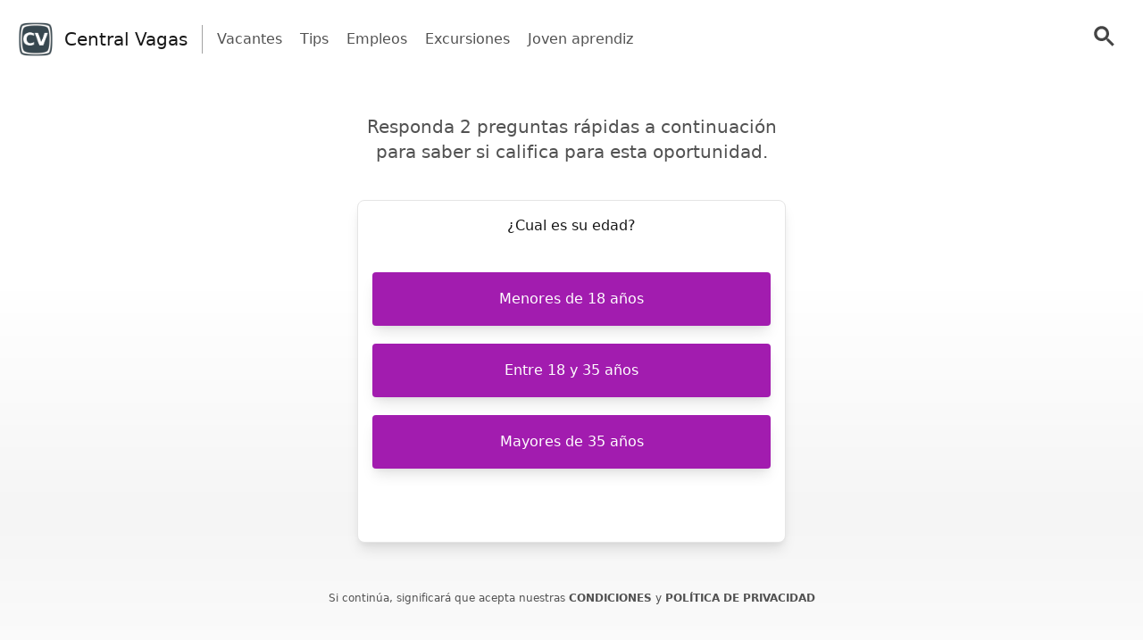

--- FILE ---
content_type: text/html; charset=UTF-8
request_url: https://centralvagas.com/es/entregador-mercado-livre-00102/
body_size: 56854
content:
<!doctype html>
<html lang="es-ES" >
<head>
	<meta charset="UTF-8" />
	<meta name="viewport" content="width=device-width, initial-scale=1" />
	<meta name="facebook-domain-verification" content="5dcvtmdzkmq1oa26gnpcsgxct7dss0" />

  <script> window.avCustomConfig = window.avCustomConfig || {}; window.avCustomConfig['skipGPT'] = true; window.addEventListener("load", (event) => { link = document.createElement('link'); link.rel = 'preload'; link.as = 'script'; link.href = 'https://securepubads.g.doubleclick.net/tag/js/gpt.js'; document.head.appendChild(link); }); </script>    <script> window.safe = true; window.avCustomConfig = window.avCustomConfig || {};  window.avCustomConfig['locale'] = 'es_ES';  window.avCustomConfig['ASPercentage'] = 0;  window.avCustomConfig['KVBlacklist'] = ['avLandUri']; window.avCustomConfig['skipAds'] = true;      </script>   <script async src="https://scr.actview.net/centralvagas.js"></script>  	<meta name='robots' content='index, follow, max-image-preview:large, max-snippet:-1, max-video-preview:-1' />

	<!-- This site is optimized with the Yoast SEO Premium plugin v18.7 (Yoast SEO v19.1) - https://yoast.com/wordpress/plugins/seo/ -->
	<title>Entregador Mercado Livre 00102 - Central Vagas</title>
	<link rel="canonical" href="https://centralvagas.com/es/entregador-mercado-livre-00102/" />
	<meta property="og:locale" content="es_ES" />
	<meta property="og:type" content="article" />
	<meta property="og:title" content="Entregador Mercado Livre 00102" />
	<meta property="og:url" content="https://centralvagas.com/es/entregador-mercado-livre-00102/" />
	<meta property="og:site_name" content="Central Vagas" />
	<meta property="article:published_time" content="2022-10-27T15:04:16+00:00" />
	<meta property="article:modified_time" content="2022-11-15T18:52:29+00:00" />
	<meta name="twitter:card" content="summary_large_image" />
	<meta name="twitter:label1" content="Written by" />
	<meta name="twitter:data1" content="Kirk Bardini" />
	<script type="application/ld+json" class="yoast-schema-graph">{"@context":"https://schema.org","@graph":[{"@type":"WebSite","@id":"https://centralvagas.com/#website","url":"https://centralvagas.com/","name":"Central Vagas","description":"Seu portal de oportunidades","potentialAction":[{"@type":"SearchAction","target":{"@type":"EntryPoint","urlTemplate":"https://centralvagas.com/?s={search_term_string}"},"query-input":"required name=search_term_string"}],"inLanguage":"es"},{"@type":"WebPage","@id":"https://centralvagas.com/entregador-mercado-livre-00102/#webpage","url":"https://centralvagas.com/entregador-mercado-livre-00102/","name":"Entregador Mercado Livre 00102 - Central Vagas","isPartOf":{"@id":"https://centralvagas.com/#website"},"datePublished":"2022-10-27T15:04:16+00:00","dateModified":"2022-11-15T18:52:29+00:00","author":{"@id":"https://centralvagas.com/#/schema/person/e3821fcfae011e6c7548394ed0e44828"},"breadcrumb":{"@id":"https://centralvagas.com/entregador-mercado-livre-00102/#breadcrumb"},"inLanguage":"es","potentialAction":[{"@type":"ReadAction","target":["https://centralvagas.com/entregador-mercado-livre-00102/"]}]},{"@type":"BreadcrumbList","@id":"https://centralvagas.com/entregador-mercado-livre-00102/#breadcrumb","itemListElement":[{"@type":"ListItem","position":1,"name":"Home","item":"https://centralvagas.com/"},{"@type":"ListItem","position":2,"name":"Entregador Mercado Livre 00102"}]},{"@type":"Person","@id":"https://centralvagas.com/#/schema/person/e3821fcfae011e6c7548394ed0e44828","name":"Kirk Bardini","image":{"@type":"ImageObject","inLanguage":"es","@id":"https://centralvagas.com/#/schema/person/image/","url":"https://secure.gravatar.com/avatar/69d65e64b209ace09a4b767cc704b8bb?s=96&d=mm&r=g","contentUrl":"https://secure.gravatar.com/avatar/69d65e64b209ace09a4b767cc704b8bb?s=96&d=mm&r=g","caption":"Kirk Bardini"},"url":"https://centralvagas.com/es/author/bardini-kirk/"}]}</script>
	<!-- / Yoast SEO Premium plugin. -->


<link rel='dns-prefetch' href='//centralvagas.com' />
<link rel='dns-prefetch' href='//securepubads.g.doubleclick.net' />
<link rel='dns-prefetch' href='//tag.escalated.io' />
<link rel='dns-prefetch' href='//d2pn47juqu41ip.cloudfront.net' />
<link rel='dns-prefetch' href='//pagead2.googlesyndication.com' />
<link rel='dns-prefetch' href='//cdn.adtechpanda.com' />
<link rel='dns-prefetch' href='//tracker.adtechpanda.com' />
<link rel='dns-prefetch' href='//fundingchoicesmessages.google.com' />
<link rel='dns-prefetch' href='//www.googletagservices.com' />
<link rel='dns-prefetch' href='//www.googletagmanager.com' />
<link rel='dns-prefetch' href='//www.google.com' />
<link rel='dns-prefetch' href='//www.google-analytics.com' />
<link rel='dns-prefetch' href='//www.gstatic.com' />
<link rel='dns-prefetch' href='//adservice.google.com' />
<link rel='dns-prefetch' href='//cdn.ampproject.org' />
<link rel='dns-prefetch' href='//tpc.googlesyndication.com' />
<link rel='dns-prefetch' href='//googleads.g.doubleclick.net' />
<link rel='dns-prefetch' href='//ucarecdn.com' />
<link rel='dns-prefetch' href='//web.webpushs.com' />
<link rel='dns-prefetch' href='//cdn.pushalert.co' />
<link rel='dns-prefetch' href='//cdn.rudderlabs.com' />

<link rel="alternate" type="application/rss+xml" title="Central Vagas &raquo; Comentario Entregador Mercado Livre 00102 del feed" href="https://centralvagas.com/es/entregador-mercado-livre-00102/feed/" />
<style id='classic-theme-styles-inline-css' type='text/css'>
/*! This file is auto-generated */
.wp-block-button__link{color:#fff;background-color:#32373c;border-radius:9999px;box-shadow:none;text-decoration:none;padding:calc(.667em + 2px) calc(1.333em + 2px);font-size:1.125em}.wp-block-file__button{background:#32373c;color:#fff;text-decoration:none}
</style>
<style id='global-styles-inline-css' type='text/css'>
body{--wp--preset--color--black: #000000;--wp--preset--color--cyan-bluish-gray: #abb8c3;--wp--preset--color--white: #ffffff;--wp--preset--color--pale-pink: #f78da7;--wp--preset--color--vivid-red: #cf2e2e;--wp--preset--color--luminous-vivid-orange: #ff6900;--wp--preset--color--luminous-vivid-amber: #fcb900;--wp--preset--color--light-green-cyan: #7bdcb5;--wp--preset--color--vivid-green-cyan: #00d084;--wp--preset--color--pale-cyan-blue: #8ed1fc;--wp--preset--color--vivid-cyan-blue: #0693e3;--wp--preset--color--vivid-purple: #9b51e0;--wp--preset--gradient--vivid-cyan-blue-to-vivid-purple: linear-gradient(135deg,rgba(6,147,227,1) 0%,rgb(155,81,224) 100%);--wp--preset--gradient--light-green-cyan-to-vivid-green-cyan: linear-gradient(135deg,rgb(122,220,180) 0%,rgb(0,208,130) 100%);--wp--preset--gradient--luminous-vivid-amber-to-luminous-vivid-orange: linear-gradient(135deg,rgba(252,185,0,1) 0%,rgba(255,105,0,1) 100%);--wp--preset--gradient--luminous-vivid-orange-to-vivid-red: linear-gradient(135deg,rgba(255,105,0,1) 0%,rgb(207,46,46) 100%);--wp--preset--gradient--very-light-gray-to-cyan-bluish-gray: linear-gradient(135deg,rgb(238,238,238) 0%,rgb(169,184,195) 100%);--wp--preset--gradient--cool-to-warm-spectrum: linear-gradient(135deg,rgb(74,234,220) 0%,rgb(151,120,209) 20%,rgb(207,42,186) 40%,rgb(238,44,130) 60%,rgb(251,105,98) 80%,rgb(254,248,76) 100%);--wp--preset--gradient--blush-light-purple: linear-gradient(135deg,rgb(255,206,236) 0%,rgb(152,150,240) 100%);--wp--preset--gradient--blush-bordeaux: linear-gradient(135deg,rgb(254,205,165) 0%,rgb(254,45,45) 50%,rgb(107,0,62) 100%);--wp--preset--gradient--luminous-dusk: linear-gradient(135deg,rgb(255,203,112) 0%,rgb(199,81,192) 50%,rgb(65,88,208) 100%);--wp--preset--gradient--pale-ocean: linear-gradient(135deg,rgb(255,245,203) 0%,rgb(182,227,212) 50%,rgb(51,167,181) 100%);--wp--preset--gradient--electric-grass: linear-gradient(135deg,rgb(202,248,128) 0%,rgb(113,206,126) 100%);--wp--preset--gradient--midnight: linear-gradient(135deg,rgb(2,3,129) 0%,rgb(40,116,252) 100%);--wp--preset--font-size--small: 13px;--wp--preset--font-size--medium: 20px;--wp--preset--font-size--large: 36px;--wp--preset--font-size--x-large: 42px;--wp--preset--spacing--20: 0.44rem;--wp--preset--spacing--30: 0.67rem;--wp--preset--spacing--40: 1rem;--wp--preset--spacing--50: 1.5rem;--wp--preset--spacing--60: 2.25rem;--wp--preset--spacing--70: 3.38rem;--wp--preset--spacing--80: 5.06rem;--wp--preset--shadow--natural: 6px 6px 9px rgba(0, 0, 0, 0.2);--wp--preset--shadow--deep: 12px 12px 50px rgba(0, 0, 0, 0.4);--wp--preset--shadow--sharp: 6px 6px 0px rgba(0, 0, 0, 0.2);--wp--preset--shadow--outlined: 6px 6px 0px -3px rgba(255, 255, 255, 1), 6px 6px rgba(0, 0, 0, 1);--wp--preset--shadow--crisp: 6px 6px 0px rgba(0, 0, 0, 1);}:where(.is-layout-flex){gap: 0.5em;}:where(.is-layout-grid){gap: 0.5em;}body .is-layout-flow > .alignleft{float: left;margin-inline-start: 0;margin-inline-end: 2em;}body .is-layout-flow > .alignright{float: right;margin-inline-start: 2em;margin-inline-end: 0;}body .is-layout-flow > .aligncenter{margin-left: auto !important;margin-right: auto !important;}body .is-layout-constrained > .alignleft{float: left;margin-inline-start: 0;margin-inline-end: 2em;}body .is-layout-constrained > .alignright{float: right;margin-inline-start: 2em;margin-inline-end: 0;}body .is-layout-constrained > .aligncenter{margin-left: auto !important;margin-right: auto !important;}body .is-layout-constrained > :where(:not(.alignleft):not(.alignright):not(.alignfull)){max-width: var(--wp--style--global--content-size);margin-left: auto !important;margin-right: auto !important;}body .is-layout-constrained > .alignwide{max-width: var(--wp--style--global--wide-size);}body .is-layout-flex{display: flex;}body .is-layout-flex{flex-wrap: wrap;align-items: center;}body .is-layout-flex > *{margin: 0;}body .is-layout-grid{display: grid;}body .is-layout-grid > *{margin: 0;}:where(.wp-block-columns.is-layout-flex){gap: 2em;}:where(.wp-block-columns.is-layout-grid){gap: 2em;}:where(.wp-block-post-template.is-layout-flex){gap: 1.25em;}:where(.wp-block-post-template.is-layout-grid){gap: 1.25em;}.has-black-color{color: var(--wp--preset--color--black) !important;}.has-cyan-bluish-gray-color{color: var(--wp--preset--color--cyan-bluish-gray) !important;}.has-white-color{color: var(--wp--preset--color--white) !important;}.has-pale-pink-color{color: var(--wp--preset--color--pale-pink) !important;}.has-vivid-red-color{color: var(--wp--preset--color--vivid-red) !important;}.has-luminous-vivid-orange-color{color: var(--wp--preset--color--luminous-vivid-orange) !important;}.has-luminous-vivid-amber-color{color: var(--wp--preset--color--luminous-vivid-amber) !important;}.has-light-green-cyan-color{color: var(--wp--preset--color--light-green-cyan) !important;}.has-vivid-green-cyan-color{color: var(--wp--preset--color--vivid-green-cyan) !important;}.has-pale-cyan-blue-color{color: var(--wp--preset--color--pale-cyan-blue) !important;}.has-vivid-cyan-blue-color{color: var(--wp--preset--color--vivid-cyan-blue) !important;}.has-vivid-purple-color{color: var(--wp--preset--color--vivid-purple) !important;}.has-black-background-color{background-color: var(--wp--preset--color--black) !important;}.has-cyan-bluish-gray-background-color{background-color: var(--wp--preset--color--cyan-bluish-gray) !important;}.has-white-background-color{background-color: var(--wp--preset--color--white) !important;}.has-pale-pink-background-color{background-color: var(--wp--preset--color--pale-pink) !important;}.has-vivid-red-background-color{background-color: var(--wp--preset--color--vivid-red) !important;}.has-luminous-vivid-orange-background-color{background-color: var(--wp--preset--color--luminous-vivid-orange) !important;}.has-luminous-vivid-amber-background-color{background-color: var(--wp--preset--color--luminous-vivid-amber) !important;}.has-light-green-cyan-background-color{background-color: var(--wp--preset--color--light-green-cyan) !important;}.has-vivid-green-cyan-background-color{background-color: var(--wp--preset--color--vivid-green-cyan) !important;}.has-pale-cyan-blue-background-color{background-color: var(--wp--preset--color--pale-cyan-blue) !important;}.has-vivid-cyan-blue-background-color{background-color: var(--wp--preset--color--vivid-cyan-blue) !important;}.has-vivid-purple-background-color{background-color: var(--wp--preset--color--vivid-purple) !important;}.has-black-border-color{border-color: var(--wp--preset--color--black) !important;}.has-cyan-bluish-gray-border-color{border-color: var(--wp--preset--color--cyan-bluish-gray) !important;}.has-white-border-color{border-color: var(--wp--preset--color--white) !important;}.has-pale-pink-border-color{border-color: var(--wp--preset--color--pale-pink) !important;}.has-vivid-red-border-color{border-color: var(--wp--preset--color--vivid-red) !important;}.has-luminous-vivid-orange-border-color{border-color: var(--wp--preset--color--luminous-vivid-orange) !important;}.has-luminous-vivid-amber-border-color{border-color: var(--wp--preset--color--luminous-vivid-amber) !important;}.has-light-green-cyan-border-color{border-color: var(--wp--preset--color--light-green-cyan) !important;}.has-vivid-green-cyan-border-color{border-color: var(--wp--preset--color--vivid-green-cyan) !important;}.has-pale-cyan-blue-border-color{border-color: var(--wp--preset--color--pale-cyan-blue) !important;}.has-vivid-cyan-blue-border-color{border-color: var(--wp--preset--color--vivid-cyan-blue) !important;}.has-vivid-purple-border-color{border-color: var(--wp--preset--color--vivid-purple) !important;}.has-vivid-cyan-blue-to-vivid-purple-gradient-background{background: var(--wp--preset--gradient--vivid-cyan-blue-to-vivid-purple) !important;}.has-light-green-cyan-to-vivid-green-cyan-gradient-background{background: var(--wp--preset--gradient--light-green-cyan-to-vivid-green-cyan) !important;}.has-luminous-vivid-amber-to-luminous-vivid-orange-gradient-background{background: var(--wp--preset--gradient--luminous-vivid-amber-to-luminous-vivid-orange) !important;}.has-luminous-vivid-orange-to-vivid-red-gradient-background{background: var(--wp--preset--gradient--luminous-vivid-orange-to-vivid-red) !important;}.has-very-light-gray-to-cyan-bluish-gray-gradient-background{background: var(--wp--preset--gradient--very-light-gray-to-cyan-bluish-gray) !important;}.has-cool-to-warm-spectrum-gradient-background{background: var(--wp--preset--gradient--cool-to-warm-spectrum) !important;}.has-blush-light-purple-gradient-background{background: var(--wp--preset--gradient--blush-light-purple) !important;}.has-blush-bordeaux-gradient-background{background: var(--wp--preset--gradient--blush-bordeaux) !important;}.has-luminous-dusk-gradient-background{background: var(--wp--preset--gradient--luminous-dusk) !important;}.has-pale-ocean-gradient-background{background: var(--wp--preset--gradient--pale-ocean) !important;}.has-electric-grass-gradient-background{background: var(--wp--preset--gradient--electric-grass) !important;}.has-midnight-gradient-background{background: var(--wp--preset--gradient--midnight) !important;}.has-small-font-size{font-size: var(--wp--preset--font-size--small) !important;}.has-medium-font-size{font-size: var(--wp--preset--font-size--medium) !important;}.has-large-font-size{font-size: var(--wp--preset--font-size--large) !important;}.has-x-large-font-size{font-size: var(--wp--preset--font-size--x-large) !important;}
.wp-block-navigation a:where(:not(.wp-element-button)){color: inherit;}
:where(.wp-block-post-template.is-layout-flex){gap: 1.25em;}:where(.wp-block-post-template.is-layout-grid){gap: 1.25em;}
:where(.wp-block-columns.is-layout-flex){gap: 2em;}:where(.wp-block-columns.is-layout-grid){gap: 2em;}
.wp-block-pullquote{font-size: 1.5em;line-height: 1.6;}
</style>
<link rel='stylesheet' id='trp-floater-language-switcher-style-css' href='https://centralvagas.com/wp-content/plugins/translatepress-multilingual/assets/css/trp-floater-language-switcher.css?ver=2.7.8' type='text/css' media='all' />
<link rel='stylesheet' id='trp-language-switcher-style-css' href='https://centralvagas.com/wp-content/plugins/translatepress-multilingual/assets/css/trp-language-switcher.css?ver=2.7.8' type='text/css' media='all' />
<link rel='stylesheet' id='tailwind-css' href='https://centralvagas.com/wp-content/themes/twentytwentyone/assets/css/main.min.css?ver=1' type='text/css' media='all' />
<link rel="https://api.w.org/" href="https://centralvagas.com/es/wp-json/" /><link rel="alternate" type="application/json" href="https://centralvagas.com/es/wp-json/wp/v2/posts/5568" /><link rel="EditURI" type="application/rsd+xml" title="RSD" href="https://centralvagas.com/xmlrpc.php?rsd" />
<link rel='shortlink' href='https://centralvagas.com/es/?p=5568' />
<link rel="alternate" type="application/json+oembed" href="https://centralvagas.com/es/wp-json/oembed/1.0/embed?url=https%3A%2F%2Fcentralvagas.com%2Fes%2Fentregador-mercado-livre-00102%2F" />
<link rel="alternate" type="text/xml+oembed" href="https://centralvagas.com/es/wp-json/oembed/1.0/embed?url=https%3A%2F%2Fcentralvagas.com%2Fes%2Fentregador-mercado-livre-00102%2F&#038;format=xml" />
<link rel="alternate" hreflang="pt-BR" href="https://centralvagas.com/entregador-mercado-livre-00102/"/>
<link rel="alternate" hreflang="es-ES" href="https://centralvagas.com/es/entregador-mercado-livre-00102/"/>
<link rel="alternate" hreflang="en-US" href="https://centralvagas.com/en/entregador-mercado-livre-00102/"/>
<link rel="alternate" hreflang="pt" href="https://centralvagas.com/entregador-mercado-livre-00102/"/>
<link rel="alternate" hreflang="es" href="https://centralvagas.com/es/entregador-mercado-livre-00102/"/>
<link rel="alternate" hreflang="en" href="https://centralvagas.com/en/entregador-mercado-livre-00102/"/>
<link rel="pingback" href="https://centralvagas.com/xmlrpc.php"><noscript><style id="rocket-lazyload-nojs-css">.rll-youtube-player, [data-lazy-src]{display:none !important;}</style></noscript>	
			<link rel="icon" href="https://cdn.adtechpanda.com/0bd1596e-f665-4cca-a9ef-255f69c00fcc/" sizes="32x32">
    <link rel="icon" href="https://cdn.adtechpanda.com/0bd1596e-f665-4cca-a9ef-255f69c00fcc/" sizes="192x192">
    <link rel="apple-touch-icon" href="https://cdn.adtechpanda.com/0bd1596e-f665-4cca-a9ef-255f69c00fcc/">
</head>

<body class="post-template-default single single-post postid-5568 single-format-standard translatepress-es_ES is-light-theme no-js singular no-widgets">
<script type="module"> function waitFor(conditionFunction) { const poll = resolve => { if(conditionFunction()) resolve(); else setTimeout(_ => poll(resolve), 10); }; return new Promise(poll); } import { Application, Controller } from "/wp-content/themes/twentytwentyone/assets/js/stimulus.min.js"; let Stimulus = Application.start(); Stimulus.register("wildcard", class extends Controller { initialize() { this.tags = ['h1', 'h2', 'h3', 'h4', 'h5', 'h6', 'b', 'em', 'i', 'u', 'span', 'p', 'button', 'a', 'li', 'ol', 'div']; this.geoWildcards = { 'wildcardCity': /#{city}/g, 'wildcardState': /#{state}/g }; this.utmWildcards = { 'avUtmSource': /#{utm_source}/g, 'avUtmCampaign': /#{utm_campaign}/g, 'avUtmMedium': /#{utm_medium}/g, 'avUtmContent': /#{utm_content}/g, 'avUtmTerm': /#{utm_term}/g }; this.today = new Date(); this.weekdayMap = { 0: 'Domingo', 1: 'Lunes', 2: 'Martes', 3: 'Miércoles', 4: 'Jueves', 5: 'Viernes', 6: 'Sábado' }; this.monthMap = { 0: 'Enero', 1: 'Febrero', 2: 'Marzo', 3: 'Abril', 4: 'Mayo', 5: 'Junio', 6: 'Julio', 7: 'Agosto', 8: 'Septiembre', 9: 'Octubre', 10: 'Noviembre', 11: 'Diciembre' }; this.replaceWildcards(); window.wildcardController = this; setTimeout(_ => { this.check(); }, 1000); waitFor(_ => (document.getElementById('av-offerwall__wrapper') !== null)) .then(_ => { this.replaceWildcards(); }); } connect() { if (sessionStorage.getItem("wildcardCountry") === null) { fetch('https://tracker.adtechpanda.com/', { method: 'GET', headers: {'accept': 'application/json'} }).then(response => response.json()).then(data => { const wildcardData = { analyticsIp: data.ip, analyticsCity: data.city, analyticsRegion: data.region, analyticsCode: data.regionCode, analyticsCountry: data.country }; sessionStorage.setItem("wildcardData", JSON.stringify(wildcardData)); sessionStorage.setItem("wildcardCountry", data.country); sessionStorage.setItem("wildcardRegion", data.regionCode); sessionStorage.setItem("wildcardCity", data.city); sessionStorage.setItem("wildcardState", data.region); }); } } check() { let links = document.getElementsByTagName('a'); let match = false; for (let i = 0; i < links.length; i++) { if (links[i].href.match(/__DOMAIN__/) || links[i].href.match(/__UTM_SOURCE__/)) { links[i].href = links[i].href.replace(/__DOMAIN__/, '#{domain}'); links[i].href = links[i].href.replace(/__HREF__/, '#{href}'); links[i].href = links[i].href.replace(/__UTM_SOURCE__/, '#{utm_source}'); links[i].href = links[i].href.replace(/__UTM_CAMPAIGN__/, '#{utm_campaign}'); links[i].href = links[i].href.replace(/__UTM_MEDIUM__/, '#{utm_medium}'); links[i].href = links[i].href.replace(/__UTM_CONTENT__/, '#{utm_content}'); links[i].href = links[i].href.replace(/__UTM_TERM__/, '#{utm_term}'); links[i].href = links[i].href.replace(/__CLID__/, '#{clid}'); match = true; } } if (match) { this.replaceWildcards(); } setTimeout(_ => { this.check(); }, 1000); } replace(text) { /* geoWildcards */ text = text.replace(this.geoWildcards['wildcardCity'], String(sessionStorage.getItem('wildcardCity')) !== 'null' && String(sessionStorage.getItem('wildcardCity')) !== 'undefined' ? sessionStorage.getItem('wildcardCity') : 'tu ciudad'); text = text.replace(this.geoWildcards['wildcardState'], String(sessionStorage.getItem('wildcardState')) !== 'null' && String(sessionStorage.getItem('wildcardState')) !== 'undefined' ? sessionStorage.getItem('wildcardState') : 'tu región'); /* utmWildcards */ for (let key in this.utmWildcards) { text = text.replace(this.utmWildcards[key], sessionStorage.getItem(key)); } /* customWildcards */ text = text.replace(/#{domain}/g, 'centralvagas.com'); text = text.replace(/#{href}/g, document.location.href.split('//')[1].split('?')[0]); text = text.replace(/#{weekday}/g, this.weekdayMap[this.today.getDay()]); text = text.replace(/#{month}/g, this.monthMap[this.today.getMonth()]); text = text.replace(/#{year}/g, this.today.getFullYear()); text = text.replace(/#{clid}/g, localStorage.getItem('analytics_gclid') !== 'null' ? localStorage.getItem('analytics_gclid') : localStorage.getItem('analytics_fbclid')); return text; } findAndReplace(elem, regex, replacement) { if (elem.tagName.toLowerCase() !== 'a' && elem.childElementCount > 0) { return false; } if (elem.innerText.match(regex)) { elem.innerText = elem.innerText.trim().replace(regex, replacement); } if (elem.tagName.toLowerCase() === 'span' && elem.innerHTML.match(regex)) { elem.innerHTML = elem.innerHTML.trim().replace(regex, replacement); } if (typeof elem.href !== 'undefined' && elem.href.match(regex)) { elem.href = elem.href.replace(regex, replacement); } if (elem.getAttribute('data-href') !== null && elem.getAttribute('data-href').match(regex)) { elem.setAttribute('data-href', elem.getAttribute('data-href').replace(regex, replacement)); } } replaceWildcards() { /* geoWildcards */ waitFor(_ => (sessionStorage.getItem("wildcardCity") !== null)) .then(_ => { this.tags.forEach(tag => { Array.from(document.getElementsByTagName(tag)).forEach(elem => { this.findAndReplace(elem, this.geoWildcards['wildcardCity'], String(sessionStorage.getItem('wildcardCity')) !== 'null' && String(sessionStorage.getItem('wildcardCity')) !== 'undefined' ? sessionStorage.getItem('wildcardCity') : 'tu ciudad'); this.findAndReplace(elem, this.geoWildcards['wildcardState'], String(sessionStorage.getItem('wildcardState')) !== 'null' && String(sessionStorage.getItem('wildcardState')) !== 'undefined' ? sessionStorage.getItem('wildcardState') : 'tu región'); }); }); }); /* utmWildcards */ waitFor(_ => (sessionStorage.getItem("avUtmSource") !== null)) .then(_ => { this.tags.forEach(tag => { Array.from(document.getElementsByTagName(tag)).forEach(elem => { for (let key in this.utmWildcards) { this.findAndReplace(elem, this.utmWildcards[key], sessionStorage.getItem(key)); } }); }); }); /* customWildcards */ this.tags.forEach(tag => { Array.from(document.getElementsByTagName(tag)).forEach(elem => { /* domain */ this.findAndReplace(elem, /#{domain}/g, 'centralvagas.com'); /* href */ this.findAndReplace(elem, /#{href}/g, document.location.href.split('//')[1].split('?')[0]); /* weekday */ this.findAndReplace(elem, /#{weekday}/g, this.weekdayMap[this.today.getDay()]); /* month */ this.findAndReplace(elem, /#{month}/g, this.monthMap[this.today.getMonth()]); /* year */ this.findAndReplace(elem, /#{year}/g, this.today.getFullYear()); /* clid */ this.findAndReplace(elem, /#{clid}/g, localStorage.getItem('analytics_gclid') !== 'null' ? localStorage.getItem('analytics_gclid') : localStorage.getItem('analytics_fbclid')); }); }); } }); </script><script type="module"> import { Application, Controller } from "/wp-content/themes/twentytwentyone/assets/js/stimulus.min.js"; let Stimulus = Application.start(); Stimulus.register("compliance", class extends Controller { isConsentFreeRegion() { if (typeof _iub !== 'undefined' && typeof _iub.cs !== 'undefined' && typeof _iub.cs.api !== 'undefined' && !_iub.cs.api.gdprApplies() && !_iub.cs.api.ccpaApplies()) { return true; }; if (!this.consentInfo['GFC']['gdprApplies'] && this.consentInfo['GFC']['CCPA'] === '1---') { return true; }; let country = sessionStorage.getItem('avCountry'); let region = sessionStorage.getItem('analyticsRegion'); if (country !== null && region !== null && ['US_CA'].includes(`${country}_${region}`)) { return false; }; if (country !== null && !['AT', 'BE', 'BG', 'HR', 'CY', 'CZ', 'DK', 'EE', 'FI', 'FR', 'DE', 'GR', 'HU', 'IE', 'IT', 'LV', 'LT', 'LU', 'MT', 'NL', 'PL', 'PT', 'RO', 'SK', 'SI', 'ES', 'SE', 'GB', 'GF', 'GP', 'MQ', 'ME', 'YT', 'RE', 'MF', 'GI', 'AX', 'PM', 'GL', 'BL', 'SX', 'AW', 'CW', 'WF', 'PF', 'NC', 'TF', 'AI', 'BM', 'IO', 'VG', 'KY', 'FK', 'MS', 'PN', 'SH', 'GS', 'TC', 'AD', 'LI', 'MC', 'SM', 'VA', 'JE', 'GG', 'GI', 'CH'].includes(country)) { return true; }; return false; }; loadedConsentSolution() { if (typeof googlefc !== 'undefined' && typeof this.consentInfo.GFC.CCPA !== 'undefined') { return true; }; if (typeof _iub !== 'undefined' && typeof _iub.cs !== 'undefined' && typeof _iub.cs.api !== 'undefined' && _iub.cs.api.isConsentGiven()) { return true; }; return false; }; hasConsent(queueType) { if (typeof this.consentInfo.GFC.GDPR !== 'undefined') { if (queueType === 'basic') { return this.consentInfo.GFC.GDPR[1]; }; if (queueType === 'enhancement') { return this.consentInfo.GFC.GDPR[1] && this.consentInfo.GFC.GDPR[5] && this.consentInfo.GFC.GDPR[6]; }; if (queueType === 'analytics') { return this.consentInfo.GFC.GDPR[1] && this.consentInfo.GFC.GDPR[8] && this.consentInfo.GFC.GDPR[10]; }; if (queueType === 'advertising') { return this.consentInfo.GFC.GDPR[1] && this.consentInfo.GFC.GDPR[2] && this.consentInfo.GFC.GDPR[3] && this.consentInfo.GFC.GDPR[4] && this.consentInfo.GFC.GDPR[7]; }; }; if (this.consentInfo.GFC.CCPA === '1YNN' || this.consentInfo.GFC.CCPA === '1YN') { return true; }; if (typeof _iub !== 'undefined' && typeof _iub.cs !== 'undefined' && typeof _iub.cs.api !== 'undefined' && _iub.cs.api.isConsentGiven()) { return _iub.cs.consent.purposes[['necessary', 'basic', 'enhancement', 'analytics', 'advertising'].indexOf(queueType)]; } return false; }; loadedIVTSolution() { return true; }; hasValidTraffic() { return true; }; queueBlocked(queueType) {  if (this.iphoneOptOut) { return true; }; if (queueType === 'necessary' || this.isConsentFreeRegion()) { return false; }; if (!this.loadedConsentSolution()) { return true; }; if (!this.hasConsent(queueType)) { return true; }; if (!this.loadedIVTSolution()) { return true; }; if (!this.hasValidTraffic()) { return true; }; return false; } initialize() { window.complianceQueues = window.complianceQueues || {}; ['necessary', 'basic', 'enhancement', 'analytics', 'advertising'].forEach(queueType => { window.complianceQueues[queueType] = window.complianceQueues[queueType] || []; }); window.complianceFlags = { 'necessary': false, 'basic': false, 'enhancement': false, 'analytics': false, 'advertising': false }; this.iphoneOptOut = document.cookie.includes('complianceIphoneOptIn=false'); this.epochs = 0; this.consentInfo = { 'GFC': { gdprApplies: true }, 'Iubenda': {} }; window.consentInfo = this.consentInfo; window.googlefc = window.googlefc || {}; window.googlefc.ccpa = window.googlefc.ccpa || {}; window.googlefc.callbackQueue = window.googlefc.callbackQueue || []; googlefc.callbackQueue.push({ 'CONSENT_DATA_READY': (function() { if (typeof __tcfapi !== 'undefined') { __tcfapi('addEventListener', 2.2, (function(data, success) { this.consentInfo['GFC']['gdprApplies'] = data.gdprApplies || false; this.consentInfo['GFC']['GDPR'] = data.purpose.consents; }).bind(this)); } if (typeof __uspapi !== 'undefined') { __uspapi('getUSPData', 1, (function(data, success) { this.consentInfo['GFC']['CCPA'] = data.uspString; }).bind(this)); } }).bind(this) }); } getEpochs() { return this.epochs; } connect() { var processQueues = (function() { ['necessary', 'basic', 'enhancement', 'analytics', 'advertising'].forEach(queueType => { window.complianceFlags[queueType] = window.safe && !this.queueBlocked(queueType); let queueEnabled = window.complianceQueues[queueType].length > 0 && window.complianceFlags[queueType]; let nextFunction = queueEnabled ? window.complianceQueues[queueType].shift() : undefined; while (queueEnabled && nextFunction !== undefined) { nextFunction(); nextFunction = window.complianceQueues[queueType].shift(); }; }); this.epochs += 1; }).bind(this); (function(){ window.setInterval(processQueues, 100 * (2 ** this.getEpochs())); /* broken backoff implementation */ processQueues(); }).bind(this)(); } }) </script><script type="module"> import { Application, Controller } from "/wp-content/themes/twentytwentyone/assets/js/stimulus.min.js"; const Stimulus = Application.start(); Stimulus.register("popover", class extends Controller { static get targets() { return [ "backdrop", "modal" ]; } show() { this.backdropTarget.classList.remove("hidden"); } hide() { this.backdropTarget.classList.add("hidden"); } }); </script><script type="module"> import { Application, Controller } from "/wp-content/themes/twentytwentyone/assets/js/stimulus.min.js"; const Stimulus = Application.start(); Stimulus.register("accordion", class extends Controller { static get targets() { return [ "title", "description", "icon" ]; } update(event) { let accordionIndex = Number(event.target.getAttribute('data-accordion-index')); let description = this.descriptionTargets[accordionIndex]; let icon = this.iconTargets[accordionIndex]; description.classList.toggle('animate-fade-in-down'); description.classList.toggle('hidden'); icon.classList.toggle('rotate-180'); } }); </script><div id="rewardedLoader" class="hidden flex h-screen fixed bg-white/50 inset-0" style="z-index: 99999; backdrop-filter: blur(3px); -webkit-backdrop-filter: blur(3px);" > <div class="m-auto flex flex-col"> <div class="flex"> </div> </div> </div> <script type="module"> import { Application, Controller } from "/wp-content/themes/twentytwentyone/assets/js/stimulus.min.js"; const Stimulus = Application.start(); Stimulus.register("rewarded", class extends Controller { static get targets() { return [ ]; } initialize() { this.href = ''; this.isExternal = false; } showRewarded(event) { this.href = event.target.getAttribute('href') || event.target.parentElement.getAttribute('href') || event.target.parentElement.parentElement.getAttribute('href') || event.target.parentElement.parentElement.parentElement.getAttribute('href'); this.isExternal = !this.href.includes('//centralvagas.com'); if (!this.isExternal && window.km2RewardedExists && window.km2RewardedReady) { event.preventDefault(); window.km2MakeRewardedVisible( function() { document.getElementById('rewardedLoader').classList.remove('hidden'); }.bind(this), function() { if (window.km2RewardedGranted) { window.location.href = this.href; } }.bind(this) ); /*event.target.disabled = event.target.tagName.toLowerCase() === 'button' ? true : false;*/ } } }); </script><div id="page" class="site" data-controller="analytics compliance sendPulse popover rewarded wildcard" data-action="sendPulseTriggerPrompt@window->sendPulse#triggerPrompt">
	
<script type="module"> import { Application, Controller } from "/wp-content/themes/twentytwentyone/assets/js/stimulus.min.js"; const Stimulus = Application.start(); Stimulus.register("menu", class extends Controller { static get targets() { return [ "backdrop", "modal", "searchGroup", "searchInput", "searchButton" ]; } show() { this.backdropTarget.classList.remove("hidden"); } hide() { this.backdropTarget.classList.add("hidden"); } updateLink(event) { this.searchButtonTarget.setAttribute('href', '/search/?q=' + event.target.value.toLowerCase().replaceAll(' ', '+')); } updateInput(event) { this.searchInputTarget.value = event.target.innerHTML; this.searchInputTarget.dispatchEvent(new Event('input')); this.searchGroupTarget.classList.add("scale-105"); this.searchGroupTarget.classList.add("shadow-xl"); } }); </script>
  <header class="text-gray-600 body-font" data-controller="menu">
    <div class="container mx-auto flex flex-wrap p-5 pb-2 flex-row items-center">
      <a data-no-translation data-no-dynamic-translation class="flex-grow sm:flex-none flex title-font font-medium items-center text-gray-900 md:mb-0 sm:mx-0" href="https://centralvagas.com/es">
        <svg width="40" zoomandpan="magnify" viewbox="0 0 810 809.999993" height="40" preserveaspectratio="xMidYMid meet" version="1.0"><defs><filter x="0%" y="0%" width="100%" height="100%" id="342806c726"><fecolormatrix values="0 0 0 0 1 0 0 0 0 1 0 0 0 0 1 0 0 0 1 0" color-interpolation-filters="sRGB"/></filter><filter x="0%" y="0%" width="100%" height="100%" id="3fc2d09804"><fecolormatrix values="0 0 0 0 1 0 0 0 0 1 0 0 0 0 1 0.2126 0.7152 0.0722 0 0" color-interpolation-filters="sRGB"/></filter><clippath id="be47cc0144"><path d="M 23.128906 23.128906 L 786.628906 23.128906 L 786.628906 786.628906 L 23.128906 786.628906 Z M 23.128906 23.128906 " clip-rule="nonzero"/></clippath><image x="0" y="0" width="378" xlink:href="[data-uri]" id="5cb5a3a455" height="378" preserveaspectratio="xMidYMid meet"/><mask id="ff52bca587"><g filter="url(#342806c726)"><g filter="url(#3fc2d09804)" transform="matrix(2.019841, 0, 0, 2.019841, 23.130546, 23.130547)"><image x="0" y="0" width="378" xlink:href="[data-uri]" height="378" preserveaspectratio="xMidYMid meet"/></g></g></mask><image x="0" y="0" width="378" xlink:href="[data-uri]" id="9943c85bde" height="378" preserveaspectratio="xMidYMid meet"/></defs><g clip-path="url(#be47cc0144)"><g mask="url(#ff52bca587)"><g transform="matrix(2.019841, 0, 0, 2.019841, 23.130546, 23.130547)"><image x="0" y="0" width="378" xlink:href="[data-uri]" height="378" preserveaspectratio="xMidYMid meet"/></g></g></g></svg>        <span class="ml-2 sm:ml-3 text-md sm:text-xl">
          Central Vagas        </span>
      </a>

      <div class="hidden sm:block md:mr-auto md:ml-4 md:py-1 md:pl-4 md:border-l md:border-gray-400">
        <nav class="flex flex-wrap items-center text-base justify-center">
                                              <a href="https://centralvagas.com/es/category/vagas/" class="mr-5 hover:text-gray-900">
                Vacantes              </a>
                                                <a href="https://centralvagas.com/es/category/dicas/" class="mr-5 hover:text-gray-900">
                Tips              </a>
                                                                      <a href="https://centralvagas.com/es/category/empregos/" class="mr-5 hover:text-gray-900">
                Empleos              </a>
                                                <a href="https://centralvagas.com/es/category/viagens/" class="mr-5 hover:text-gray-900">
                Excursiones              </a>
                                                <a href="https://centralvagas.com/es/category/jovem-aprendiz/" class="mr-5 hover:text-gray-900">
                Joven aprendiz              </a>
                              </nav>
      </div>

            
                        <a class="hidden sm:block flex-none mb-0 w-auto relative right-0 md:ml-4 md:py-1 md:pl-4" href="https://centralvagas.com/es/search/" data-analytics-label="searchButton" data-action="analytics#trackCTA">
            <svg width="40" 
    height="40" 
    viewbox="-3 -3 23 23" 
    style="fill: #444;">
    <title>pesquisar</title>
    <path d="m4.8495 7.8226c0.82666 0 1.5262-0.29146 2.0985-0.87438 0.57232-0.58292 0.86378-1.2877 0.87438-2.1144 0.010599-0.82666-0.28086-1.5262-0.87438-2.0985-0.59352-0.57232-1.293-0.86378-2.0985-0.87438-0.8055-0.010599-1.5103 0.28086-2.1144 0.87438-0.60414 0.59352-0.8956 1.293-0.87438 2.0985 0.021197 0.8055 0.31266 1.5103 0.87438 2.1144 0.56172 0.60414 1.2665 0.8956 2.1144 0.87438zm4.4695 0.2115 3.681 3.6819-1.259 1.284-3.6817-3.7 0.0019784-0.69479-0.090043-0.098846c-0.87973 0.76087-1.92 1.1413-3.1207 1.1413-1.3553 0-2.5025-0.46363-3.4417-1.3909s-1.4088-2.0686-1.4088-3.4239c0-1.3553 0.4696-2.4966 1.4088-3.4239 0.9392-0.92727 2.0864-1.3969 3.4417-1.4088 1.3553-0.011889 2.4906 0.45771 3.406 1.4088 0.9154 0.95107 1.379 2.0924 1.3909 3.4239 0 1.2126-0.38043 2.2588-1.1413 3.1385l0.098834 0.090049z">
    </path>
</svg>

      
          </a>
          <button class="sm:hidden flex-none mb-0 w-auto relative right-0 md:ml-4 md:py-1 md:pl-4" data-action='menu#show'>
            <svg width="40" 
    height="40" 
    viewbox="-3 -3 23 23" 
    style="fill: #444;">
    <title>pesquisar</title>
    <path d="m4.8495 7.8226c0.82666 0 1.5262-0.29146 2.0985-0.87438 0.57232-0.58292 0.86378-1.2877 0.87438-2.1144 0.010599-0.82666-0.28086-1.5262-0.87438-2.0985-0.59352-0.57232-1.293-0.86378-2.0985-0.87438-0.8055-0.010599-1.5103 0.28086-2.1144 0.87438-0.60414 0.59352-0.8956 1.293-0.87438 2.0985 0.021197 0.8055 0.31266 1.5103 0.87438 2.1144 0.56172 0.60414 1.2665 0.8956 2.1144 0.87438zm4.4695 0.2115 3.681 3.6819-1.259 1.284-3.6817-3.7 0.0019784-0.69479-0.090043-0.098846c-0.87973 0.76087-1.92 1.1413-3.1207 1.1413-1.3553 0-2.5025-0.46363-3.4417-1.3909s-1.4088-2.0686-1.4088-3.4239c0-1.3553 0.4696-2.4966 1.4088-3.4239 0.9392-0.92727 2.0864-1.3969 3.4417-1.4088 1.3553-0.011889 2.4906 0.45771 3.406 1.4088 0.9154 0.95107 1.379 2.0924 1.3909 3.4239 0 1.2126-0.38043 2.2588-1.1413 3.1385l0.098834 0.090049z">
    </path>
</svg>

      
          </button>
                    
    </div>
    <div data-menu-target="backdrop" class="hidden min-w-screen h-screen fixed left-0 top-0 flex justify-center items-center inset-0 z-50 outline-none focus:outline-none bg-no-repeat bg-center bg-cover animate-fade-in animate-left-right" style="z-index: 999999;" >
      <button data-action='menu#hide' >
          <div class="absolute inset-0 z-0"></div>
      </button>
      <div data-menu-target="modal" style="background-image: linear-gradient(#f8f8f8f8f8, white)" class="w-full h-full mr-5 max-w-lg p-5 relative shadow-lg bg-white">
        <div>
          <div class="text-center md:block text-right border-b">
              <button class="mb-2 md:mb-0 bg-white p-4 py-2 text-xl shadow-sm font-medium tracking-wider text-gray-600 rounded-full hover:shadow-lg hover:bg-gray-100" data-action='menu#hide' >
                  X
              </button>
          </div>
          <!--
          <div class="flex flex-wrap sm:flex-row flex-col pt-6 text-left">
              <h1 style="font-size: 20px;" class="sm:w-2/5 text-gray-900 font-medium title-font text-2xl">
                  ¿Qué estás buscando hoy?              </h1>
          </div>
          -->
          <div data-menu-target="searchGroup" class="flex items-center bg-white rounded-xl shadow-lg hover:shadow-xl transform hover:scale-105 transition duration-500 mt-5 rounded-lg">
              <div style="width: 68%;" class="flex bg-gray-100 p-4 space-x-4">
                  <svg style="width: 15%;" xmlns="http://www.w3.org/2000/svg" class="h-6 w-6 opacity-30" fill="none" viewbox="0 0 24 24" stroke="currentColor">
                  <path stroke-linecap="round" stroke-linejoin="round" stroke-width="2" d="M21 21l-6-6m2-5a7 7 0 11-14 0 7 7 0 0114 0z" />
                  </svg>
                  <input aria-label="Buscar" style="width: 85%;" class="bg-gray-100 outline-none" type="text" placeholder="" data-menu-target="searchInput" data-action="menu#updateLink" />
              </div>
              <a style="width: 32%;" data-menu-target="searchButton" href="https://centralvagas.com/es/search/?q=" data-analytics-label="searchButton" data-action="analytics#trackCTA" class="bg-fuchsia-700 hover:bg-red-500 text-white uppercase py-4 px-3 text-white font-semibold hover:shadow-lg transition duration-3000 cursor-pointer">
                  <span style="font-size: 14px;">Buscar →</span>
                  
              </a>
          </div>
          <!--
          <div class="flex flex-wrap sm:flex-row flex-col pt-6 text-left mt-10">
              <h1 style="font-size: 20px;" class="sm:w-2/5 text-gray-900 font-medium title-font text-2xl">
                  Search by Categories
              </h1>
          </div>
          -->
          <nav class="mt-10">
                                                      <div class="w-full mt-5 text-left">
                  <a href="https://centralvagas.com/es/category/vagas/" class="hover:text-gray-900">
                    Vacantes →
                  </a>
                </div>
                                                        <div class="w-full mt-5 text-left">
                  <a href="https://centralvagas.com/es/category/dicas/" class="hover:text-gray-900">
                    Consejos →
                  </a>
                </div>
                                                                                  <div class="w-full mt-5 text-left">
                  <a href="https://centralvagas.com/es/category/empregos/" class="hover:text-gray-900">
                    Empleos →
                  </a>
                </div>
                                                        <div class="w-full mt-5 text-left">
                  <a href="https://centralvagas.com/es/category/viagens/" class="hover:text-gray-900">
                    Viajar →
                  </a>
                </div>
                                                        <div class="w-full mt-5 text-left">
                  <a href="https://centralvagas.com/es/category/jovem-aprendiz/" class="hover:text-gray-900">
                    Joven Aprendiz →
                  </a>
                </div>
                                    </nav>
        </div>
      </div>
    </div>
  </header>
  <div class="md:hidden container px-5 sm:pt-6 mx-auto">
          <div class="text-center md:block text-right h-8">
      </div>
      </div>
<div data-popover-target="backdrop" class="hidden min-w-screen h-screen fixed left-0 top-0 flex justify-center items-center inset-0 z-50 outline-none focus:outline-none bg-no-repeat bg-center bg-cover animate-fade-in" style="z-index: 999999;" >
   	<button data-action='popover#hide' >
       <div class="absolute bg-black opacity-80 inset-0 z-0"></div>
    </button>
    <div data-popover-target="modal" style="background-image: linear-gradient(#f8f8f8f8f8, white)" class="w-full  max-w-lg p-5 relative mx-auto my-auto rounded-xl shadow-lg bg-white">
      <div>
        <div class="text-center md:block text-right">
            <button class="mb-2 md:mb-0 bg-white p-4 py-2 text-xl shadow-sm font-medium tracking-wider border text-gray-600 rounded-full hover:shadow-lg hover:bg-gray-100" data-action='popover#hide' >
                X
            </button>
        </div>
        <div class="text-center p-2 flex-auto justify-center content-center">
            <p class="text-sm text-gray-500 mt-4 text-left uppercase font-bold">
                Divulgación de Anunciantes            </p>
            <p class="text-sm text-gray-500 mt-4 text-left">
                Somos un sitio web de publicación de contenido independiente y objetivo, que se encuentra respaldado por publicidad. Para sostener la estructura de contenido gratuito que ofrecemos a nuestros usuarios, las recomendaciones que aparecen en nuestro sitio pueden provenir de compañías de las que recibimos compensación de afiliados. Dicha compensación puede afectar cómo, dónde y en qué orden aparecen las ofertas en nuestro sitio. Otros factores, como nuestros propios algoritmos patentados y datos propios, también pueden afectar cómo y dónde se colocan los productos/ofertas en este sitio. No incluimos todas las ofertas financieras o de crédito disponibles.            </p>    
        </div>
        <div class="md:block text-center mt-5">
            <button class="shadow-sm uppercase mb-2 md:mb-0 bg-fuchsia-50 text-fuchsia-700 border px-8 py-4 text-base shadow-sm font-medium tracking-wider rounded-full hover:shadow-lg hover:bg-fuchsia-50 text-fuchsia-700" data-action='popover#hide' >
                Aceptar ➝
            </button>
        </div>
      </div>
    </div>
  </div>	
	<div id="content" class="site-content">
		<div id="primary" class="content-area">
			<main id="main" class="site-main" role="main">
<article id="post-5568" class="post-5568 post type-post status-publish format-standard hentry category-quiz entry" data-controller="anchor" style="background-image: linear-gradient(white, white, #f5f5f5, white);">
	
		<section class="text-gray-600 body-font">
		<div class="pb-24 mx-auto flex flex-col">
						
			<div class="flex items-center">
				<div  class="sm:w-6/12 sm:m-auto sm:py-8 sm:pt-4 sm:mt-0 text-center sm:text-left">
					<div class="wp-block-lazyblock-quiz-builder lazyblock-quiz-builder-Z1CLVtk"> <script type="module"> function waitFor(conditionFunction) { const poll = resolve => { if(conditionFunction()) resolve(); else setTimeout(_ => poll(resolve), 400); }; return new Promise(poll); } import { Application, Controller } from "/wp-content/themes/twentytwentyone/assets/js/stimulus.min.js"; import { Typos } from "/wp-content/themes/twentytwentyone/assets/js/typos.js"; import { phoneNumberMask, writeEmailOptions } from "/wp-content/themes/twentytwentyone/assets/js/commons.js"; let Stimulus = Application.start(); Stimulus.register("quiz", class extends Controller { static get targets() { return [ "quiz", "body", "block", "footer", "pane", "email", "name", "phone", "phoneField", "checkbox", "overlay", "submit", "unloader", "loader", "tooltip", "tip", "emailOptions", "formBox", "formData", "formMessage", "formBoxBackGround", "formTitle", "soi", "successMessage", "emailDiv", "phoneDiv", "nameDiv", "soiDiv", "skipper", "trigger", "link", "cta", "footnote" ] } static get values() { return { showhighlight: Boolean }; } replaceAll(string, search, replace) { return string.split(search).join(replace); } initialize() { this.index = 0; this.formViews = 0; this.mode = 'email'; this.showContentForm = this.getViewEmailForm() || this.getViewPhoneForm() || this.getViewPushForm(); if (this.showContentForm) { this.showedHighlight = false; this.inProcessAnimate = false; } this.conditions = []; this.country = "br"; this.phoneMaskOptions = { 'br': {"areaCod": "+55", "areaCodSpace": 2, "dddSpace": 2, "prefixoSpace": 4, "prefixoSpace2": 5, "sufixoSpace": 4, "placeHolder": "(XX) XXXX-XXXX" }, 'us': {"areaCod": "+1", "areaCodSpace": 1, "dddSpace": 3, "prefixoSpace": 3, "sufixoSpace": 4, "placeHolder": "(XXX) XXX-XXXX" }, 'ca': {"areaCod": "+1", "areaCodSpace": 1, "dddSpace": 3, "prefixoSpace": 3, "sufixoSpace": 4, "placeHolder": "(XXX) XXX-XXXX" }, 'pt': {"areaCod": "+351", "areaCodSpace": 3, "dddSpace": 3, "prefixoSpace": 3, "sufixoSpace": 2, "placeHolder": "XXX XXX XXX" }, 'es': {"areaCod": "+34", "areaCodSpace": 2, "dddSpace": 3, "prefixoSpace": 3, "sufixoSpace": 2, "placeHolder": "XXX XXX XXX" }, 'mx': {"areaCod": "+52", "areaCodSpace": 2, "dddSpace": 3, "prefixoSpace": 3, "sufixoSpace": 4, "placeHolder": "XXX XXX XXXX" }, 'ar': {"areaCod": "+54", "areaCodSpace": 2, "dddSpace": 2, "prefixoSpace": 4, "sufixoSpace": 4, "placeHolder": "(XX) XXXX-XXXX" }, 'co': {"areaCod": "+57", "areaCodSpace": 2, "dddSpace": 3, "prefixoSpace": 3, "sufixoSpace": 4, "placeHolder": "XXX XXX XXXX" }, 'za': {"areaCod": "+27", "areaCodSpace": 2, "dddSpace": 2, "prefixoSpace": 3, "sufixoSpace": 4, "placeHolder": "(XX) XXX-XXXX" }, 'de': {"areaCod": "+49", "areaCodSpace": 99, "dddSpace": 99, "prefixoSpace": 99, "prefixoSpace2": 99, "sufixoSpace": 99, "placeHolder": "" }, 'fr': {"areaCod": "+33", "areaCodSpace": 99, "dddSpace": 99, "prefixoSpace": 99, "prefixoSpace2": 99, "sufixoSpace": 99, "placeHolder": "" }, 'gb': {"areaCod": "+44", "areaCodSpace": 99, "dddSpace": 99, "prefixoSpace": 99, "prefixoSpace2": 99, "sufixoSpace": 99, "placeHolder": "" }, 'it': {"areaCod": "+39", "areaCodSpace": 99, "dddSpace": 99, "prefixoSpace": 99, "prefixoSpace2": 99, "sufixoSpace": 99, "placeHolder": "" } }; this.phoneMaskOption = (this.country in this.phoneMaskOptions) ? this.phoneMaskOptions[this.country] : this.phoneMaskOptions['br']; this.phoneTarget.placeholder = this.phoneMaskOption.placeHolder; this.searchParams = new URLSearchParams(window.location.search); this.quiz = this.replaceAll(window.location.pathname, '/', ''); this.slug = this.quiz.split('-').slice(0, this.quiz.split('-').length - 1).join(''); this.hostname = "centralvagas.com"; let splitOptions = ['a', 'b', 'c', 'd']; this.splitTag = splitOptions[Math.floor(Math.random() * splitOptions.length)]; this.tags = 'quiz='+this.quiz+',host='+this.hostname+',slug='+this.slug+',split='+this.splitTag; if (this.country !== '') { this.tags += `,country=${this.country}`; } this.autocompleted = false; this.emsAccounts = [
      {
        'weight': 1.0,
        'name': 'centralvagas',
        'list': 1
      }
]; this.addPhone = false;; this.showForm = false;; this.skipForm = true;; this.showFormFirst = false;; this.triggerInterstitial = false;; this.exitIntent = ""; this.paneTargetsLength = this.paneTargets.length; if (!this.getViewEmailForm() && !this.getViewPhoneForm() && this.showFormFirst && this.paneTargetsLength > 1) { this.skip(); } if (!this.getViewAnyForm() && this.showFormFirst && this.paneTargetsLength > 1) { this.skip(); } if (!this.getViewEmailForm() && !this.getViewPhoneForm() && !this.showFormFirst) { this.paneTargetsLength = this.skipForm ? this.paneTargetsLength : this.paneTargetsLength - 1; this.skipForm = true; } if (!this.getViewAnyForm() && !this.showFormFirst) { this.paneTargetsLength = this.skipForm ? this.paneTargetsLength : this.paneTargetsLength - 1; this.skipForm = true; } this.typos = Typos; for (var paramKey of this.searchParams.keys()) { this.tags += paramKey.includes('utm_') ? `,${paramKey}=${this.searchParams.get(paramKey)}` : ''; } if (this.paneTargetsLength === 1 || this.showFormFirst) { this.insertPixels(); this.chooseEmsAccount(); this.chooseConditions(); this.getAnalyticsData(); } !this.skipForm || this.showhighlightValue ? this.manipulateForm() : ''; if (this.showFormFirst) { this.blockTarget.classList.add("animate-fade-in"); this.blockTarget.classList.remove("hidden"); this.enable(); } if (this.exitIntent.includes('http')) { let search = window.location.search; history.replaceState(null, document.title, location.pathname + "#!/history"); history.pushState(null, document.title, location.pathname + search); window.addEventListener("popstate", (function() { window.location.replace(this.exitIntent); }).bind(this), true); } } manipulateForm() {  if (this.getViewPhoneForm() && this.getViewEmailForm()) { this.mode = 'email'; } else if (this.getViewPhoneForm()) { this.mode = 'phone'; this.emailDivTarget.classList.add("hidden"); } else if (this.getViewEmailForm()) { this.mode = 'email'; this.phoneDivTarget.classList.add("hidden"); } else if (this.getViewPushForm()) { this.mode = 'push'; this.phoneDivTarget.classList.add("hidden"); this.emailDivTarget.classList.add("hidden"); this.nameDivTarget.classList.add("hidden"); this.soiDivTarget.classList.add("hidden"); this.enable(); }  } connect() { if (this.showhighlightValue && this.showContentForm && this.getFormViews() <= 1) { if (this.emsAccount === "") { const endpoint = "https://form.centralvagas.com"; if (endpoint !== "") { fetch(endpoint).then(response => response.json()).then(response => { if ('form-title' in response['content']) { this.emsAccounts = response['content']['accounts']; this.chooseEmsAccount(); this.country = response['content']['country'].toLowerCase(); this.tags += `,country=${this.country}`; this.phoneMaskOption = (this.country in this.phoneMaskOptions) ? this.phoneMaskOptions[this.country] : this.phoneMaskOptions['br']; this.phoneTarget.placeholder = this.phoneMaskOption.placeHolder; this.formTitleTarget.innerHTML = response['content']['form-title']; this.soiTarget.innerHTML = response['content']['soi']; this.submitTarget.innerHTML = response['content']['cta']; this.successMessageTarget.innerHTML = response['content']['success-message']; this.quizTarget.classList.remove('hidden'); this.observerScrollEmailForm(); this.formMessageTarget.style.height = this.paneTarget.offsetHeight + 'px'; this.formMessageTarget.children[0].style.marginTop = 0.4 * this.paneTarget.offsetHeight + 'px'; if (false && 'success-cta' in response['content'] && 'link' in response['content']) { this.linkTarget.classList.remove('hidden'); this.linkTarget.setAttribute('href', response['content']['link']); this.linkTarget.setAttribute('data-href', 'secondary_link' in response['content'] ? response['content']['secondary_link'] : response['content']['link']); this.ctaTarget.innerHTML = response['content']['success-cta']; if (!response['content']['link'].includes('//centralvagas.com')) { this.footnoteTarget.classList.remove('hidden'); } this.formMessageTarget.children[0].style.marginTop = 0.25 * this.paneTarget.offsetHeight + 'px'; waitFor(_ => (document.cookie.includes("avInterstitialViewed=true"))) .then(_ => { [this.linkTarget].forEach(linkTarget => { if (linkTarget.getAttribute('href') !== linkTarget.getAttribute('data-href')) { linkTarget.setAttribute('href', linkTarget.getAttribute('data-href')); if (!linkTarget.getAttribute('data-href').includes("centralvagas.com")) { linkTarget.setAttribute('rel', 'nofollow'); } if (!linkTarget.getAttribute('data-href').includes('//centralvagas.com')) { this.footnoteTarget.classList.remove('hidden'); } } linkTarget.removeAttribute('data-href'); }) }); } if (typeof window.wildcardController === 'object') { window.wildcardController.replaceWildcards(); } }; }).catch((error) => { console.error('Error:', error); }); } } else { this.quizTarget.classList.remove('hidden'); this.observerScrollEmailForm(); this.formMessageTarget.style.height = this.paneTarget.offsetHeight + 'px'; this.formMessageTarget.children[0].style.marginTop = 0.4 * this.paneTarget.offsetHeight + 'px'; } } } readTextFile(file, callback) { var rawFile = new XMLHttpRequest(); rawFile.overrideMimeType("application/json"); rawFile.open("GET", file, true); rawFile.onreadystatechange = () => { if (rawFile.readyState === 4 && rawFile.status == "200") { callback(rawFile.responseText); } }; rawFile.send(null); } next(event) { this.index++; this.showCurrentPane(event); } insertRudderPixel() { if (typeof window.rudderanalytics !== 'object') { var e=window.rudderanalytics=window.rudderanalytics||[]; e.methods=["load","page","track","identify","alias","group","ready","reset","getAnonymousId","setAnonymousId"], e.factory=function(t){ return function(){ var r=Array.prototype.slice.call(arguments); return r.unshift(t), e.push(r),e } }; for(var t=0;t<e.methods.length;t++){ var r=e.methods[t]; e[r]=e.factory(r) } e.loadJS=function(e,t){ var r=document.createElement("script"); r.type="text/javascript",r.async=!0,r.src="https://cdn.rudderlabs.com/v2/rudder-analytics.min.js?transport=beacon"; var a=document.getElementsByTagName("script")[0];a.parentNode.insertBefore(r,a) }, e.loadJS(), e.load('1qlJXFMeYUmTyucX6KUVQVEjBBM', 'https://rudder.adtechpanda.com') }; } insertFacebookPixel() { if (typeof window.av?.findTag !== 'undefined') { if (window.av.findTag('fb', '1325418264662463', 'formConversion') !== undefined) return; }  !function(f,b,e,v,n,t,s){ if(f.fbq)return; n=f.fbq=function(){ n.callMethod?n.callMethod.apply(n,arguments):n.queue.push(arguments) }; if(!f._fbq)f._fbq=n; n.push=n; n.loaded=!0; n.version='2.0'; n.queue=[]; t=b.createElement(e); t.async=!0; t.src=v; s=b.getElementsByTagName(e)[0]; s.parentNode.insertBefore(t,s) }(window, document,'script','https://connect.facebook.net/en_US/fbevents.js'); fbq('set', 'autoConfig', false, "1325418264662463"); fbq('init', "1325418264662463"); fbq('track', 'PageView');   } insertGooglePixel() {  window.dataLayer = window.dataLayer || []; function gtag(){dataLayer.push(arguments);}; gtag('js', new Date()); gtag('config', "AW-11012318966", {'allow_enhanced_conversions': true}); window.gtag = gtag; let gogleScript = document.createElement("script"); gogleScript.type = "text/javascript"; gogleScript.setAttribute('async', 'async'); gogleScript.src = "https://www.googletagmanager.com/gtag/js?id=AW-11012318966"; this.quizTarget.appendChild(gogleScript);   } insertTiktokPixel() {  !function (w, d, t) { w.TiktokAnalyticsObject=t;var ttq=w[t]=w[t]||[];ttq.methods=["page","track","identify","instances","debug","on","off","once","ready","alias","group","enableCookie","disableCookie"],ttq.setAndDefer=function(t,e){t[e]=function(){t.push([e].concat(Array.prototype.slice.call(arguments,0)))}};for(var i=0;i<ttq.methods.length;i++)ttq.setAndDefer(ttq,ttq.methods[i]);ttq.instance=function(t){for(var e=ttq._i[t]||[],n=0;n<ttq.methods.length;n++)ttq.setAndDefer(e,ttq.methods[n]);return e},ttq.load=function(e,n){var i="https://analytics.tiktok.com/i18n/pixel/events.js";ttq._i=ttq._i||{},ttq._i[e]=[],ttq._i[e]._u=i,ttq._t=ttq._t||{},ttq._t[e]=+new Date,ttq._o=ttq._o||{},ttq._o[e]=n||{};var o=document.createElement("script");o.type="text/javascript",o.async=!0,o.src=i+"?sdkid="+e+"&#038;lib="+t;var a=document.getElementsByTagName("script")[0];a.parentNode.insertBefore(o,a)}; ttq.load(""); ttq.page(); }(window, document, 'ttq');   } insertTaboolaPixel() {  window._tfa = window._tfa || []; window._tfa.push({notify: 'event', name: 'page_view', id: Number("")}); !function (t, f, a, x) { if (!document.getElementById(x)) { t.async = 1;t.src = a;t.id=x;f.parentNode.insertBefore(t, f); } }(document.createElement('script'), document.getElementsByTagName('script')[0], "//cdn.taboola.com/libtrc/unip//tfa.js", 'tb_tfa_script');   } insertMedianetPixel() {  !function(a, b, c, d, e, f, g) {if(a.ctrk)return;e=a.ctrk=function(){e.runner? e.runner.apply(e,arguments):e.q.push(arguments)}; e.q=[];f=b.createElement(c);f.async=true; f.src=d+'?d='+a.location.hostname;g=b.getElementsByTagName(c)[0]; g.parentNode.insertBefore(f,g);} (window, document,'script','https://c.pm-srv.co/v1/analytics.js'); ctrk('boot', ""); ctrk('record', 'page-land', {dnt: false});   } insertPixels() { this.insertRudderPixel(); this.insertFacebookPixel(); this.insertGooglePixel();    } chooseFrom(weights, results) { let num = Math.random(); let s = 0; let lastIndex = weights.length - 1; for (var i = 0; i < lastIndex; ++i) { s += weights[i]; if (num < s) { return results[i]; } } return results[lastIndex]; } chooseEmsAccount() { let emsAccount = this.chooseFrom( this.emsAccounts.map(account => account['weight']), this.emsAccounts ); this.emsAccount = emsAccount['name']; this.emsList = emsAccount['list']; }; prefetchLandingPages() { let link = document.createElement('link'); /*let fbclid = this.searchParams.get('fbclid') ? '?fbclid=' + this.searchParams.get('fbclid') : ''; let gclid = this.searchParams.get('gclid') ? '?gclid=' + this.searchParams.get('gclid') : '';*/ for (const condition of this.conditions) { let landingUrl = new URL(condition['link']); let landingPathname = landingUrl.pathname.split('/').filter(elem => elem).join('-'); let conditionLink = `${condition['link']}`; if (!landingUrl.search) { conditionLink += window.location.search; } if (document.location.pathname[0] === '/' && document.location.pathname[3] === '/' && !conditionLink.includes(document.location.pathname.substr(0,3)) && !conditionLink.includes('app.')) { conditionLink = conditionLink.replace(document.location.hostname, document.location.hostname + document.location.pathname.substr(0,3)); } link = document.createElement('link'); link.rel = 'prefetch'; link.href = conditionLink; this.quizTarget.appendChild(link); link = document.createElement('link'); link.rel = 'prerender'; link.href = conditionLink; this.quizTarget.appendChild(link); } } chooseConditions() { this.conditions = [
    {
      'answers': [
        'answer=Sim'
      ],
      'links': {
        'https://centralvagas.com/recomendador-entregador-mercado-livre/': 1
      }
    },
    {
      'answers': [
        'answer=Não'
      ],
      'links': {
        'https://centralvagas.com/recomendador-entregador-mercado-livre/': 1
      }
    }
]; if (typeof window.wildcardController !== 'undefined') { this.conditions = this.conditions.map(condition => ({ 'answers': condition['answers'], 'link': window.wildcardController.replace( this.chooseFrom( Object.values(condition['links']), Object.keys(condition['links']) ) ) })); } else { this.conditions = this.conditions.map(condition => ({ 'answers': condition['answers'], 'link': this.chooseFrom( Object.values(condition['links']), Object.keys(condition['links']) ) })); } this.prefetchLandingPages(); } showCurrentPane(event) { if (this.skipForm && event?.target !== undefined) { this.tags += `,answer=${event.target.innerText}`; } if (this.showFormFirst && this.index > 1 && event?.target !== undefined) { this.tags += `,answer=${event.target.innerText}`; } if (!this.showFormFirst && this.index <= this.paneTargetsLength - 1) { this.tags += `,answer=${event.target.innerText}`; } if (this.index > this.paneTargetsLength - 1) { this.submit(event); } else { this.paneTargets.forEach((element, index) => { if (index != this.index) { element.classList.add("hidden"); } else { element.classList.remove("hidden"); } }) } if (!this.showFormFirst && this.index === 1 && this.paneTargetsLength > 1) { this.insertPixels(); this.chooseEmsAccount(); this.chooseConditions(); this.getAnalyticsData(); } if (this.showFormFirst && this.index === 1 && this.isValid()) { this.sendForm(false); } if (this.index === this.paneTargetsLength - 1) { this.enable(); } } match(value, regexp) { const validationRegexp = (regexp instanceof RegExp ? regexp : (new RegExp(regexp))); return validationRegexp.test(value); } emptyInput(target) { target.classList.remove('border-red-700'); target.classList.remove('focus:ring-red-200'); target.classList.remove('border-green-700'); target.classList.remove('focus:ring-green-200'); target.classList.add('border-gray-300'); target.classList.add('focus:ring-gray-200'); } goodInput(target) { target.classList.remove('border-red-700'); target.classList.remove('focus:ring-red-200'); target.classList.remove('border-gray-300'); target.classList.remove('focus:ring-gray-200'); target.classList.add('border-green-700'); target.classList.add('focus:ring-green-200'); } badInput(target) { target.classList.remove('border-green-700'); target.classList.remove('focus:ring-green-200'); target.classList.remove('border-gray-300'); target.classList.remove('focus:ring-gray-200'); target.classList.add('border-red-700'); target.classList.add('focus:ring-red-200'); } checkEmail() { let split = this.emailTarget.value.toLowerCase().split("@"); writeEmailOptions(this.emailTarget.value, this.emailOptionsTarget); let emailDomain = split[split.length - 1]; if (this.emailTarget.value === '' || !this.match(this.emailTarget.value, /^((([a-z]|\d|[!#\$%&'\*\+\-\/=\?\^_`{\|}~]|[\u00A0-\uD7FF\uF900-\uFDCF\uFDF0-\uFFEF])+(\.([a-z]|\d|[!#\$%&'\*\+\-\/=\?\^_`{\|}~]|[\u00A0-\uD7FF\uF900-\uFDCF\uFDF0-\uFFEF])+)*)|((\x22)((((\x20|\x09)*(\x0d\x0a))?(\x20|\x09)+)?(([\x01-\x08\x0b\x0c\x0e-\x1f\x7f]|\x21|[\x23-\x5b]|[\x5d-\x7e]|[\u00A0-\uD7FF\uF900-\uFDCF\uFDF0-\uFFEF])|(\\([\x01-\x09\x0b\x0c\x0d-\x7f]|[\u00A0-\uD7FF\uF900-\uFDCF\uFDF0-\uFFEF]))))*(((\x20|\x09)*(\x0d\x0a))?(\x20|\x09)+)?(\x22)))@((([a-z]|\d|[\u00A0-\uD7FF\uF900-\uFDCF\uFDF0-\uFFEF])|(([a-z]|\d|[\u00A0-\uD7FF\uF900-\uFDCF\uFDF0-\uFFEF])([a-z]|\d|-|\.|_|~|[\u00A0-\uD7FF\uF900-\uFDCF\uFDF0-\uFFEF])*([a-z]|\d|[\u00A0-\uD7FF\uF900-\uFDCF\uFDF0-\uFFEF])))\.)+(([a-z]|[\u00A0-\uD7FF\uF900-\uFDCF\uFDF0-\uFFEF])|(([a-z]|[\u00A0-\uD7FF\uF900-\uFDCF\uFDF0-\uFFEF])([a-z]|\d|-|\.|_|~|[\u00A0-\uD7FF\uF900-\uFDCF\uFDF0-\uFFEF])*([a-z]|[\u00A0-\uD7FF\uF900-\uFDCF\uFDF0-\uFFEF])))$/i)) { this.emptyInput(this.emailTarget); this.tooltipTarget.classList.add('hidden'); } else if (emailDomain in this.typos) { this.badInput(this.emailTarget); if (this.typos[emailDomain] !== '') { this.tooltipTarget.classList.remove('hidden'); this.tipTarget.innerHTML = `¿Quizás quisiste decir ${this.typos[emailDomain]}?  `; } } else { this.goodInput(this.emailTarget); this.tooltipTarget.classList.add('hidden'); } } fixEmail() { let split = this.emailTarget.value.toLowerCase().split("@"); let emailDomain = split[split.length - 1]; this.emailTarget.value = this.emailTarget.value.replace(emailDomain, this.typos[emailDomain]); this.checkEmail(); this.enable(); } checkName() { if (this.nameTarget.value === '') { this.emptyInput(this.nameTarget); } else { this.goodInput(this.nameTarget); } } checkPhone() { if (this.phoneTarget.value != "") { this.phoneTarget.value = phoneNumberMask(this.phoneTarget.value, this.phoneMaskOption); } } autocomplete() { if (!this.autocompleted && this.emailTarget.value.endsWith('@g')) { this.emailTarget.value += 'mail.com'; this.autocompleted = true; } } isValid() { if (document.getElementById('doubleoptin') !== null) { return document.getElementById('optin').checked && document.getElementById('doubleoptin').checked; } if (this.mode === 'phone' && this.showhighlightValue) { return ( this.getPhoneNumberAreaCod().length > 5 && this.nameTarget.value !== '' && this.checkboxTarget.checked ); } if (this.mode === 'phone' && this.phoneTarget.value === '') { return true; } if (this.mode === 'email' && this.emailTarget.value === '' && !this.showhighlightValue) { return true; } if (this.mode === 'phone') { return ( this.getPhoneNumberAreaCod().length > 5 && this.nameTarget.value !== '' && this.checkboxTarget.checked ); } if (this.mode === 'push') { return true; } let split = this.emailTarget.value.toLowerCase().split("@"); let emailDomain = split[split.length - 1]; if (this.mode === 'email' && this.emailTarget.value !== '' && !this.showhighlightValue) { if (!this.match(this.emailTarget.value, /^((([a-z]|\d|[!#\$%&'\*\+\-\/=\?\^_`{\|}~]|[\u00A0-\uD7FF\uF900-\uFDCF\uFDF0-\uFFEF])+(\.([a-z]|\d|[!#\$%&'\*\+\-\/=\?\^_`{\|}~]|[\u00A0-\uD7FF\uF900-\uFDCF\uFDF0-\uFFEF])+)*)|((\x22)((((\x20|\x09)*(\x0d\x0a))?(\x20|\x09)+)?(([\x01-\x08\x0b\x0c\x0e-\x1f\x7f]|\x21|[\x23-\x5b]|[\x5d-\x7e]|[\u00A0-\uD7FF\uF900-\uFDCF\uFDF0-\uFFEF])|(\\([\x01-\x09\x0b\x0c\x0d-\x7f]|[\u00A0-\uD7FF\uF900-\uFDCF\uFDF0-\uFFEF]))))*(((\x20|\x09)*(\x0d\x0a))?(\x20|\x09)+)?(\x22)))@((([a-z]|\d|[\u00A0-\uD7FF\uF900-\uFDCF\uFDF0-\uFFEF])|(([a-z]|\d|[\u00A0-\uD7FF\uF900-\uFDCF\uFDF0-\uFFEF])([a-z]|\d|-|\.|_|~|[\u00A0-\uD7FF\uF900-\uFDCF\uFDF0-\uFFEF])*([a-z]|\d|[\u00A0-\uD7FF\uF900-\uFDCF\uFDF0-\uFFEF])))\.)+(([a-z]|[\u00A0-\uD7FF\uF900-\uFDCF\uFDF0-\uFFEF])|(([a-z]|[\u00A0-\uD7FF\uF900-\uFDCF\uFDF0-\uFFEF])([a-z]|\d|-|\.|_|~|[\u00A0-\uD7FF\uF900-\uFDCF\uFDF0-\uFFEF])*([a-z]|[\u00A0-\uD7FF\uF900-\uFDCF\uFDF0-\uFFEF])))$/i) || emailDomain in this.typos) { return true; } } return ( this.emailTarget.value !== '' && this.nameTarget.value !== '' && this.checkboxTarget.checked && this.match( this.emailTarget.value, /^((([a-z]|\d|[!#\$%&'\*\+\-\/=\?\^_`{\|}~]|[\u00A0-\uD7FF\uF900-\uFDCF\uFDF0-\uFFEF])+(\.([a-z]|\d|[!#\$%&'\*\+\-\/=\?\^_`{\|}~]|[\u00A0-\uD7FF\uF900-\uFDCF\uFDF0-\uFFEF])+)*)|((\x22)((((\x20|\x09)*(\x0d\x0a))?(\x20|\x09)+)?(([\x01-\x08\x0b\x0c\x0e-\x1f\x7f]|\x21|[\x23-\x5b]|[\x5d-\x7e]|[\u00A0-\uD7FF\uF900-\uFDCF\uFDF0-\uFFEF])|(\\([\x01-\x09\x0b\x0c\x0d-\x7f]|[\u00A0-\uD7FF\uF900-\uFDCF\uFDF0-\uFFEF]))))*(((\x20|\x09)*(\x0d\x0a))?(\x20|\x09)+)?(\x22)))@((([a-z]|\d|[\u00A0-\uD7FF\uF900-\uFDCF\uFDF0-\uFFEF])|(([a-z]|\d|[\u00A0-\uD7FF\uF900-\uFDCF\uFDF0-\uFFEF])([a-z]|\d|-|\.|_|~|[\u00A0-\uD7FF\uF900-\uFDCF\uFDF0-\uFFEF])*([a-z]|\d|[\u00A0-\uD7FF\uF900-\uFDCF\uFDF0-\uFFEF])))\.)+(([a-z]|[\u00A0-\uD7FF\uF900-\uFDCF\uFDF0-\uFFEF])|(([a-z]|[\u00A0-\uD7FF\uF900-\uFDCF\uFDF0-\uFFEF])([a-z]|\d|-|\.|_|~|[\u00A0-\uD7FF\uF900-\uFDCF\uFDF0-\uFFEF])*([a-z]|[\u00A0-\uD7FF\uF900-\uFDCF\uFDF0-\uFFEF])))$/i ) && !(emailDomain in this.typos) ); } enable() { this.submitTarget.disabled = !this.isValid(); } identify() { if (typeof window.rudderanalytics === 'object') { window.rudderanalytics.identify( this.emailTarget.value.toLowerCase(), { email: this.emailTarget.value.toLowerCase(), name: this.nameTarget.value, ip: this.cf?.analyticsIp || '', host: this.hostname, quiz: this.quiz, country: this.country, answers: this.tags, utm_source: this.searchParams.get('utm_source') || localStorage.getItem('analytics_utm_source'), utm_medium: this.searchParams.get('utm_medium') || localStorage.getItem('analytics_utm_medium'), utm_campaign: this.searchParams.get('utm_campaign') || localStorage.getItem('analytics_utm_campaign'), utm_content: this.searchParams.get('utm_content') || localStorage.getItem('analytics_utm_content'), utm_term: this.searchParams.get('utm_term') || localStorage.getItem('analytics_utm_term'), fbclid: this.searchParams.get('fbclid') || localStorage.getItem('avFbclid'), gclid: this.searchParams.get('gclid') || localStorage.getItem('avGclid'), fb_pixel: '1325418264662463', aw_pixel: 'AW-11012318966', ems_account: this.emsAccount, domain: window.location.host, ems_list: String(this.emsList), phone: this.getPhoneNumberAreaCod(), cf_city: this.cf?.analyticsCity || '', cf_country: this.cf?.analyticsCountry || '', cf_region: this.cf?.analyticsRegion || '', cf_regionCode: this.cf?.analyticsCode || '' } ); if (window.complianceFlags && window.complianceFlags['necessary']) { fetch('https://id.adtechpanda.com/new', { method: 'POST', body: JSON.stringify({ email: this.emailTarget.value.toLowerCase() }), headers: {'accept': 'application/json'}, mode: 'no-cors' } ).then(response => { }).catch(error => { }); } } } trackFacebookPixel() { if (typeof window.av?.findTag !== 'undefined') { if (window.av.findTag('fb', '1325418264662463', 'formConversion') !== undefined) { window.av.triggerTags('formConversion', { email: this.emailTarget.value.toLowerCase(), firstName: this.nameTarget.value.split(' ')[0], lastName: this.nameTarget.value.split(' ').slice(1).join(' '), phoneNumber: this.getPhoneNumberAreaCod().replace('+', '') }, ['fb']); return; }; } if (typeof window.fbq === 'function') { window.fbq('track', 'Lead', {tags: this.tags}); }; } track() {  if (document.cookie.includes("quizLeadEvent=true")) { return true; } this.setCookie("quizLeadEvent", "true", 1/192); this.trackFacebookPixel(); if (typeof window.gtag === 'function') { window.gtag('set', 'user_data', { "email": this.emailTarget.value.toLowerCase(), "phone_number": this.getPhoneNumberAreaCod() }); window.gtag('event', 'conversion', {'send_to': `AW-11012318966/a4zoCODnoIIYEPbNioMp`}); }; if (typeof window.ttq === 'object') { window.ttq.track('SubmitForm'); }; if (typeof window._tfa === 'object') { window._tfa.push({notify: 'event', name: 'lead', id: Number("")}); }; if (typeof window.ctrk === 'function') { window.ctrk('record', 'Lead', { dnt: false }); };   } chooseLandingPage() { for (let condition of this.conditions) { if (condition['answers'].every( answer => this.replaceAll(this.replaceAll(this.tags, '–', '-'), ' ', '').includes(this.replaceAll(this.replaceAll(answer, '–', '-'), ' ', '')) )) { this.landingPage = condition['link']; this.landingUrl = new URL(this.landingPage); this.landingPathname = this.landingUrl.pathname.split('/').filter(elem => elem).join('-'); break; }; }; if (typeof this.landingPage === 'undefined' && document.location.pathname[0] === '/' && document.location.pathname[3] !== '/') { this.landingPage = this.conditions[0]['link']; this.landingUrl = new URL(this.landingPage); this.landingPathname = this.landingUrl.pathname.split('/').filter(elem => elem).join('-'); } if (typeof this.landingPage === 'undefined' && document.location.pathname[0] === '/' && document.location.pathname[3] === '/') { this.landingPage = !this.conditions[0]['link'].includes(document.location.pathname.substr(0,3)) && !this.conditions[0]['link'].includes('app.') ? this.conditions[0]['link'].replace(document.location.hostname, document.location.hostname + document.location.pathname.substr(0,3)) : this.conditions[0]['link']; this.landingUrl = new URL(this.landingPage); this.landingPathname = this.landingUrl.pathname.split('/').filter(elem => elem).join('-'); } } redirect() { /*let fbclid = this.searchParams.get('fbclid') ? '?fbclid=' + this.searchParams.get('fbclid') : ''; let gclid = this.searchParams.get('gclid') ? '?gclid=' + this.searchParams.get('gclid') : '';*/ let url = `${this.landingPage}`; if (!this.landingUrl.search) { url += window.location.search; } this.formIgnored() ? this.setViewAnyForm(false) : ''; if (this.triggerInterstitial) { this.triggerTarget.href = url.replace("/quiz.", "/"); this.triggerTarget.click(); setTimeout(() => { this.unloaderTargets.forEach((element, index) => { element.classList.remove("hidden"); }); this.loaderTargets.forEach((element, index) => { element.classList.add("hidden"); }); }, 1000); } else {  window.location.href = url;   } } skip() { if ((false) &&(window.km2RewardedExists) && (window.km2RewardedReady) && (!window.km2RewardedGranted)) { window.km2MakeRewardedVisible( function() { if (!this.showFormFirst) { this.bodyTarget.classList.add('hidden'); this.footerTarget.classList.add('hidden'); } }.bind(this), function() { this.skip(); }.bind(this) ); this.skipperTarget.disabled = true; this.skipperTarget.innerText = ""; this.triggerInterstitial = false; } else if (!this.showFormFirst) { this.chooseLandingPage(); this.identify(); this.track(); this.redirect(); } else { this.next(); } } submit(event) { this.unloaderTargets.forEach((element, index) => { element.classList.add("hidden"); }); this.loaderTargets.forEach((element, index) => { element.classList.remove("hidden"); }); this.chooseLandingPage(); if (this.skipForm) { this.identify(); this.track(); this.redirect(); } else { this.sendForm(true); } } submitEmailForm(event) { this.sendForm(); } sendForm(redirect=false) { this.identify(); let formData = new FormData(); formData.set('email', this.emailTarget.value.toLowerCase()); formData.set('name', this.nameTarget.value); formData.set('phone', this.getPhoneNumberAreaCod()); formData.set('tags', this.tags); formData.set(`p[${this.emsList}]`, this.emsList); fetch(`https://webhooks.adtechpanda.com/quiz/${this.emsAccount}`, { method: 'POST', body: formData, headers: {}, mode: 'no-cors', } ).then(response => { this.track(); this.emailTarget.value.length > 5 ? this.setViewEmailForm(false) : ''; this.getPhoneNumberAreaCod().length > 5 ? this.setViewPhoneForm(false) : ''; if (redirect) { this.redirect(); } else { !this.showFormFirst ? this.successMessage() : ''; } }).catch(error => { if (redirect) { this.redirect(); } else { !this.showFormFirst ? this.successMessage() : ''; } }); } successMessage() { this.formDataTarget.classList.add("hidden"); this.formMessageTarget.classList.remove("hidden"); let event = new CustomEvent("sendPulseTriggerPrompt"); window.dispatchEvent(event); this.setFormViews(0); } getAnalyticsData() { this.cf = JSON.parse(sessionStorage.getItem("wildcardData")); if (sessionStorage.getItem("wildcardCountry") === null) { fetch('https://tracker.adtechpanda.com/', { method: 'GET', headers: {'accept': 'application/json'} }).then(response => response.json()).then(data => { const wildcardData = { analyticsIp: data.ip, analyticsCity: data.city, analyticsRegion: data.region, analyticsCode: data.regionCode, analyticsCountry: data.country }; sessionStorage.setItem("wildcardData", JSON.stringify(wildcardData)); sessionStorage.setItem("wildcardCountry", data.country); sessionStorage.setItem("wildcardRegion", data.regionCode); sessionStorage.setItem("wildcardCity", data.city); sessionStorage.setItem("wildcardState", data.region); this.cf = wildcardData; }); } } getPhoneNumberAreaCod() { return '+'+(''+(this.phoneMaskOption.areaCod+this.phoneTarget.value)).replace(/\D/g, ''); } observerScrollEmailForm() { const observer = new IntersectionObserver(entries => { entries.forEach(entry => { if (entry.isIntersecting) { this.formViews === -1 ? this.addAnimate() : ''; this.setFormViews(this.formViews + 1); } else { this.removeAnimate(); } }); }); observer.observe(this.submitTarget); } addAnimate() { if (!this.showedHighlight) { this.inProcessAnimate = true; this.formBoxBackGroundTarget.style.animation = "none"; this.formBoxBackGroundTarget.classList.remove('animate-fast-fade-out'); this.formBoxBackGroundTarget.classList.add('animate-fade-in'); this.formBoxTarget.classList.add('relative'); this.formBoxTarget.classList.add('animate-show-highlight'); setTimeout(() => { this.formBoxBackGroundTarget.style.animation = ""; this.formBoxBackGroundTarget.classList.remove('hidden'); this.showedHighlight = true; setTimeout(() => this.removeAnimate(), 5000); }, 10); } } removeAnimate() { if (this.inProcessAnimate) { this.formBoxBackGroundTarget.style.animation = "none"; this.formBoxBackGroundTarget.classList.remove('animate-fade-in'); this.formBoxBackGroundTarget.classList.add('animate-fade-out-quickly'); this.formBoxTarget.style.animation = "none"; this.formBoxTarget.classList.add('animate-hide-highlight'); this.formBoxTarget.classList.remove('animate-show-highlight'); this.formBoxTarget.classList.remove('relative'); setTimeout(() => { this.formBoxBackGroundTarget.style.animation = ""; this.formBoxTarget.style.animation = ""; setTimeout(() => { this.formBoxBackGroundTarget.classList.add('hidden'); this.inProcessAnimate = false; }, 1000); }, 10); } } setCookie(key, value, days) { let date = new Date(); date.setTime(date.getTime() + parseInt(days * 24 * 60 * 60 * 1000)); document.cookie = key + "=" + value + ";expires=" + date.toUTCString() + ";domain=.centralvagas.com;path=/"; } setViewEmailForm(view) { localStorage.setItem("viewEmailForm", view); this.setCookie("viewEmailForm", String(view), 28); } getViewEmailForm() {  return false;  if (document.cookie.includes("viewEmailForm=false")) { return false; } return ((localStorage.getItem("viewEmailForm") || 'true') === 'true'); } setViewPhoneForm(view) { localStorage.setItem("viewPhoneForm", view); this.setCookie("viewPhoneForm", String(view), 28); } getViewPhoneForm() {  if (document.cookie.includes("viewPhoneForm=false")) { return false; } return ((localStorage.getItem("viewPhoneForm") || 'true') === 'true'); } getViewPushForm() { /*if (typeof navigator.permissions === "undefined") { return false; } let permissionStatus = await navigator.permissions.query({name:'push', userVisibleOnly:true}); return (permissionStatus.state === 'granted' || permissionStatus.state === 'denied');*/ return false; } setViewAnyForm(view) { localStorage.setItem("viewAnyForm", view); this.setCookie("viewAnyForm", String(view), 14); } getViewAnyForm() { if (document.cookie.includes("viewAnyForm=false")) { return false; } return ((localStorage.getItem("viewAnyForm") || 'true') === 'true'); } getFormViews() { this.formViews = parseInt(sessionStorage.getItem("quizFormViews")) >= 1 ? parseInt(sessionStorage.getItem("quizFormViews")) : 0; return this.formViews; } setFormViews(views) { sessionStorage.setItem("quizFormViews", views); } formIgnored() { return (!this.skipForm && this.showForm && Math.max(this.emailTarget.value.length, this.getPhoneNumberAreaCod().length) < 5); } }); </script>
<div data-controller="quiz" class="" style="" data-quiz-target="quiz" id="lazyBlockQuiz" data-quiz-showhighlight-value="false" >
  
  <section data-quiz-target="body" style="" class="text-gray-600 body-font border-gray-200 sm:border-0">
    <div style="max-width: 850px; min-height: 550px;" class="px-5 pt-3 mx-auto block sm:px-20">
      <h1 data-quiz-target="formTitle" class="text-xl font-medium title-font mb-4 text-center sm:mb-10 sm:pt-6">
        Responda 2 preguntas rápidas a continuación para saber si califica para esta oportunidad.			</h1>

      <div data-quiz-target="block" class="mt-10">
        
                    <div data-quiz-target="pane" class="sm:m-auto bg-gray-100 rounded-lg p-4 flex flex-col w-full min-h-[24rem] shadow-lg border bg-white">
              <h2 class="text-gray-900 text-base font-medium title-font mb-5 text-center">
                ¿Cual es su edad?              </h2>
                                                <button style="min-height: 60px;" data-action='quiz#next analytics#trackQuiz' data-analytics-label="answerButton" class="mt-5 bg-fuchsia-700 hover:bg-red-500 text-white border-0 py-4 px-4 focus:outline-none rounded text-base block shadow-lg">
                    Menores de 18 años                  </button>
                                                                <button style="min-height: 60px;" data-action='quiz#next analytics#trackQuiz' data-analytics-label="answerButton" class="mt-5 bg-fuchsia-700 hover:bg-red-500 text-white border-0 py-4 px-4 focus:outline-none rounded text-base block shadow-lg">
                    
Entre 18 y 35 años                  </button>
                                                                <button style="min-height: 60px;" data-action='quiz#next analytics#trackQuiz' data-analytics-label="answerButton" class="mt-5 bg-fuchsia-700 hover:bg-red-500 text-white border-0 py-4 px-4 focus:outline-none rounded text-base block shadow-lg">
                    
Mayores de 35 años                  </button>
                                                                        </div>
                    <div data-quiz-target="pane" class="hidden sm:m-auto bg-gray-100 rounded-lg p-4 flex flex-col w-full min-h-[24rem] shadow-lg border bg-white">
              <h2 class="text-gray-900 text-base font-medium title-font mb-5 text-center">
                ¿Tienes tu propio coche/moto?              </h2>
                                                <button style="min-height: 60px;" data-action='quiz#next analytics#trackQuiz' data-analytics-label="answerButton" class="mt-5 bg-fuchsia-700 hover:bg-red-500 text-white border-0 py-4 px-4 focus:outline-none rounded text-base block shadow-lg">
                    Sí                  </button>
                                                                <button style="min-height: 60px;" data-action='quiz#next analytics#trackQuiz' data-analytics-label="answerButton" class="mt-5 bg-fuchsia-700 hover:bg-red-500 text-white border-0 py-4 px-4 focus:outline-none rounded text-base block shadow-lg">
                    
No                  </button>
                                                                        </div>
        
        
                  <button disabled data-quiz-target="submit" class="hiddden" aria-label="" ></button>
          <input data-quiz-target="email" type="email" id="hiddenEmail" name="email" class="hidden">
          <input data-quiz-target="name" type="text" id="hiddenName" name="name" class="hidden">
          <input data-quiz-target="phone" type="phone" id="hiddenPhone" name="phone" class="hidden">
              </div>
    </div>
   
          <p class="px-8 py-5 text-xs text-center">
          Si continúa, significará que acepta nuestras 
          <a class="uppercase font-bold" href="https://centralvagas.com/es/terms/" > 
            Condiciones          </a>
          y 
          <a class="uppercase font-bold" href="https://centralvagas.com/es/privacy/" > 
            Política de Privacidad          </a>
      </p>
        <a data-quiz-target="trigger" class="hidden" href="" data-av-rewarded="true" data-google-interstitial="false" > 
      
    </a>
  </section>
  <div class="sm:hidden mt-20">
      </div>
</div>
</div>		
				</div>
			</div>
		</div>
	</section>
	
	
	
	
	
</article><!-- #post-5568 -->
			</main><!-- #main -->
		</div><!-- #primary -->
	</div><!-- #content -->

	<footer class="text-gray-600 body-font mt-20">

		
		
		<div class="container px-5 py-6 mx-auto">
							<p class="text-gray-600 text-xs mt-2 text-left font-bold uppercase">
					AVISO LEGAL				</p>
				<p class="text-gray-600 text-xs mt-2 text-left">
					Bajo ninguna circunstancia le exigiremos que pague para liberar cualquier tipo de producto, incluyendo tarjetas de crédito, préstamos o cualquier otra oferta. Si esto sucede, contáctenos de inmediato. Lea siempre los términos y condiciones del proveedor de servicios con el que se está comunicando. Ganamos dinero con la publicidad y las referencias de algunos, pero no de todos, los productos que se muestran en este sitio web. Todo lo publicado aquí se basa en investigaciones cuantitativas y cualitativas, y nuestro equipo se esfuerza por ajustar la información para que sea lo más certera posible al comparar y estudiar las distintas opciones del mercado.			 
				</p>
				<p class="text-gray-600 text-xs mt-2 text-left font-bold uppercase mt-10">
					Divulgación de Anunciantes				</p>
				<p class="text-gray-600 text-xs mt-2 text-left">
					Somos un sitio web de publicación de contenido independiente y objetivo, que se encuentra respaldado por publicidad. Para sostener la estructura de contenido gratuito que ofrecemos a nuestros usuarios, las recomendaciones que aparecen en nuestro sitio pueden provenir de compañías de las que recibimos compensación de afiliados. Dicha compensación puede afectar cómo, dónde y en qué orden aparecen las ofertas en nuestro sitio. Otros factores, como nuestros propios algoritmos patentados y datos propios, también pueden afectar cómo y dónde se colocan los productos/ofertas en este sitio. No incluimos todas las ofertas financieras o de crédito disponibles.			 
				</p>
				<p class="text-gray-600 text-xs mt-2 text-left font-bold uppercase mt-10">
					Nota Editorial				</p>
				<p class="text-gray-600 text-xs mt-2 text-left">
					La compensación que recibimos de nuestros socios afiliados no influye en las recomendaciones o consejos que nuestro equipo de escritores brinda en nuestros artículos ni afecta de ninguna otra manera el contenido de este sitio web. Si bien trabajamos arduamente para proporcionar información precisa y actualizada que creemos que nuestros usuarios encontrarán relevante, no podemos garantizar que la información proporcionada esté completa y no hacemos representaciones ni garantías en relación con la misma, ni con la precisión o aplicabilidad de la misma.			 
				</p>
					</div>
		<div class="bg-gray-100 h-auto w-auto">
    <div class="container pb-16 pt-6 px-5 mx-auto flex items-center flex-col sm:flex-row">
        <div class="flex flex-col sm:w-4/6">
            <a data-no-translation data-no-dynamic-translation class="flex title-font font-medium items-center md:justify-start justify-center text-gray-900" href="https://centralvagas.com/es">
                <svg width="40" zoomandpan="magnify" viewbox="0 0 810 809.999993" height="40" preserveaspectratio="xMidYMid meet" version="1.0"><defs><filter x="0%" y="0%" width="100%" height="100%" id="342806c726"><fecolormatrix values="0 0 0 0 1 0 0 0 0 1 0 0 0 0 1 0 0 0 1 0" color-interpolation-filters="sRGB"/></filter><filter x="0%" y="0%" width="100%" height="100%" id="3fc2d09804"><fecolormatrix values="0 0 0 0 1 0 0 0 0 1 0 0 0 0 1 0.2126 0.7152 0.0722 0 0" color-interpolation-filters="sRGB"/></filter><clippath id="be47cc0144"><path d="M 23.128906 23.128906 L 786.628906 23.128906 L 786.628906 786.628906 L 23.128906 786.628906 Z M 23.128906 23.128906 " clip-rule="nonzero"/></clippath><image x="0" y="0" width="378" xlink:href="[data-uri]" id="5cb5a3a455" height="378" preserveaspectratio="xMidYMid meet"/><mask id="ff52bca587"><g filter="url(#342806c726)"><g filter="url(#3fc2d09804)" transform="matrix(2.019841, 0, 0, 2.019841, 23.130546, 23.130547)"><image x="0" y="0" width="378" xlink:href="[data-uri]" height="378" preserveaspectratio="xMidYMid meet"/></g></g></mask><image x="0" y="0" width="378" xlink:href="[data-uri]" id="9943c85bde" height="378" preserveaspectratio="xMidYMid meet"/></defs><g clip-path="url(#be47cc0144)"><g mask="url(#ff52bca587)"><g transform="matrix(2.019841, 0, 0, 2.019841, 23.130546, 23.130547)"><image x="0" y="0" width="378" xlink:href="[data-uri]" height="378" preserveaspectratio="xMidYMid meet"/></g></g></g></svg>                <span class="ml-3 text-xl">
                    Central Vagas                </span>
            </a>
            <p class="text-sm text-gray-600 ml-1 mt-6 hidden sm:flex sm:flex-row">
                <a href="https://centralvagas.com/es/privacy/"> Privacidad&nbsp;/&nbsp;</a>
                <a href="https://centralvagas.com/es/terms/"> Condiciones&nbsp;/&nbsp;</a>
                <a href="https://centralvagas.com/es/about/"> Qui&eacute;nes somos&nbsp;/&nbsp;</a>
                <a href="https://centralvagas.com/es/contact/"> Cont&aacute;ctanos</a>
            </p>
        </div>
        <div class="sm:hidden w-full">
            <p class="text-sm text-center text-gray-600 mt-5 flex flex-col">
                <a class="m-2" href="https://centralvagas.com/es/privacy/"> Privacidad</a>
                <a class="m-2" href="https://centralvagas.com/es/terms/"> Condiciones</a>
                <a class="m-2" href="https://centralvagas.com/es/about/"> Qui&eacute;nes somos</a>
                <a class="m-2" href="https://centralvagas.com/es/contact/"> Cont&aacute;ctanos</a>
            </p>
        </div>
                    <div class="w-full sm:w-2/6 mt-5 sm:mt-0 text-sm justify-center sm:justify-start">
                <p class="text-center sm:mt-0 sm:text-left">
                    © 2026 NeoPub OÜ						
                </p>
                <p class="text-center sm:text-left">
                    Código de registro: 16338675                </p>
                <p class="text-center sm:text-left">
                    Todos los derechos reservados                </p>
                <p class="text-center sm:text-left mt-5 sm:mt-0">
                    Kotkapoja tn 2a-10, 10615, Tallin, Estonia                </p>
            </div>
            </div>
</div>	</footer>

</div><!-- #page -->

<template id="tp-language" data-tp-language="es_ES"></template>        <div id="trp-floater-ls" onclick="" data-no-translation class="trp-language-switcher-container trp-floater-ls-flags trp-bottom-right trp-color-light only-flags" >
            <div id="trp-floater-ls-current-language" class="">

                <a href="#" class="trp-floater-ls-disabled-language trp-ls-disabled-language" onclick="event.preventDefault()">
					<img class="trp-flag-image" src="data:image/svg+xml,%3Csvg%20xmlns='http://www.w3.org/2000/svg'%20viewBox='0%200%2018%2012'%3E%3C/svg%3E" width="18" height="12" alt="es_ES" title="Spanish" data-lazy-src="https://centralvagas.com/wp-content/plugins/translatepress-multilingual/assets/images/flags/es_ES.png"><noscript><img class="trp-flag-image" src="https://centralvagas.com/wp-content/plugins/translatepress-multilingual/assets/images/flags/es_ES.png" width="18" height="12" alt="es_ES" title="Spanish"></noscript>				</a>

            </div>
            <div id="trp-floater-ls-language-list" class="" >

                <div class="trp-language-wrap trp-language-wrap-bottom">                    <a href="https://centralvagas.com/entregador-mercado-livre-00102/"
                         title="Portuguese">
          						  <img class="trp-flag-image" src="data:image/svg+xml,%3Csvg%20xmlns='http://www.w3.org/2000/svg'%20viewBox='0%200%2018%2012'%3E%3C/svg%3E" width="18" height="12" alt="pt_BR" title="Portuguese" data-lazy-src="https://centralvagas.com/wp-content/plugins/translatepress-multilingual/assets/images/flags/pt_BR.png"><noscript><img class="trp-flag-image" src="https://centralvagas.com/wp-content/plugins/translatepress-multilingual/assets/images/flags/pt_BR.png" width="18" height="12" alt="pt_BR" title="Portuguese"></noscript>					          </a>
                                    <a href="https://centralvagas.com/en/entregador-mercado-livre-00102/"
                         title="English">
          						  <img class="trp-flag-image" src="data:image/svg+xml,%3Csvg%20xmlns='http://www.w3.org/2000/svg'%20viewBox='0%200%2018%2012'%3E%3C/svg%3E" width="18" height="12" alt="en_US" title="English" data-lazy-src="https://centralvagas.com/wp-content/plugins/translatepress-multilingual/assets/images/flags/en_US.png"><noscript><img class="trp-flag-image" src="https://centralvagas.com/wp-content/plugins/translatepress-multilingual/assets/images/flags/en_US.png" width="18" height="12" alt="en_US" title="English"></noscript>					          </a>
                <a href="#" class="trp-floater-ls-disabled-language trp-ls-disabled-language" onclick="event.preventDefault()"><img class="trp-flag-image" src="data:image/svg+xml,%3Csvg%20xmlns='http://www.w3.org/2000/svg'%20viewBox='0%200%2018%2012'%3E%3C/svg%3E" width="18" height="12" alt="es_ES" title="Spanish" data-lazy-src="https://centralvagas.com/wp-content/plugins/translatepress-multilingual/assets/images/flags/es_ES.png"><noscript><img class="trp-flag-image" src="https://centralvagas.com/wp-content/plugins/translatepress-multilingual/assets/images/flags/es_ES.png" width="18" height="12" alt="es_ES" title="Spanish"></noscript></a></div>            </div>
        </div>

    <script>document.body.classList.remove("no-js");</script><script>window.lazyLoadOptions=[{elements_selector:"img[data-lazy-src],.rocket-lazyload",data_src:"lazy-src",data_srcset:"lazy-srcset",data_sizes:"lazy-sizes",class_loading:"lazyloading",class_loaded:"lazyloaded",threshold:300,callback_loaded:function(element){if(element.tagName==="IFRAME"&&element.dataset.rocketLazyload=="fitvidscompatible"){if(element.classList.contains("lazyloaded")){if(typeof window.jQuery!="undefined"){if(jQuery.fn.fitVids){jQuery(element).parent().fitVids()}}}}}},{elements_selector:".rocket-lazyload",data_src:"lazy-src",data_srcset:"lazy-srcset",data_sizes:"lazy-sizes",class_loading:"lazyloading",class_loaded:"lazyloaded",threshold:300,}];window.addEventListener('LazyLoad::Initialized',function(e){var lazyLoadInstance=e.detail.instance;if(window.MutationObserver){var observer=new MutationObserver(function(mutations){var image_count=0;var iframe_count=0;var rocketlazy_count=0;mutations.forEach(function(mutation){for(var i=0;i<mutation.addedNodes.length;i++){if(typeof mutation.addedNodes[i].getElementsByTagName!=='function'){continue}
if(typeof mutation.addedNodes[i].getElementsByClassName!=='function'){continue}
images=mutation.addedNodes[i].getElementsByTagName('img');is_image=mutation.addedNodes[i].tagName=="IMG";iframes=mutation.addedNodes[i].getElementsByTagName('iframe');is_iframe=mutation.addedNodes[i].tagName=="IFRAME";rocket_lazy=mutation.addedNodes[i].getElementsByClassName('rocket-lazyload');image_count+=images.length;iframe_count+=iframes.length;rocketlazy_count+=rocket_lazy.length;if(is_image){image_count+=1}
if(is_iframe){iframe_count+=1}}});if(image_count>0||iframe_count>0||rocketlazy_count>0){lazyLoadInstance.update()}});var b=document.getElementsByTagName("body")[0];var config={childList:!0,subtree:!0};observer.observe(b,config)}},!1)</script><script data-no-minify="1" async src="https://centralvagas.com/wp-content/plugins/wp-rocket/assets/js/lazyload/17.8.3/lazyload.min.js"></script>
</body>
</html>
<!-- This website is like a Rocket, isn't it? Performance optimized by WP Rocket. Learn more: https://wp-rocket.me - Debug: cached@1769253005 -->

--- FILE ---
content_type: application/javascript
request_url: https://cdn.rudderlabs.com/v2/rudder-analytics.min.js?transport=beacon
body_size: 31173
content:
var rudderanalytics=function(e){"use strict";function t(e){return(t="function"==typeof Symbol&&"symbol"==typeof Symbol.iterator?function(e){return typeof e}:function(e){return e&&"function"==typeof Symbol&&e.constructor===Symbol&&e!==Symbol.prototype?"symbol":typeof e})(e)}function n(e,t){if(!(e instanceof t))throw new TypeError("Cannot call a class as a function")}function r(e,t){for(var n=0;n<t.length;n++){var r=t[n];r.enumerable=r.enumerable||!1,r.configurable=!0,"value"in r&&(r.writable=!0),Object.defineProperty(e,r.key,r)}}function i(e,t,n){return t&&r(e.prototype,t),n&&r(e,n),e}function o(e,t,n){return t in e?Object.defineProperty(e,t,{value:n,enumerable:!0,configurable:!0,writable:!0}):e[t]=n,e}function s(e,t){var n=Object.keys(e);if(Object.getOwnPropertySymbols){var r=Object.getOwnPropertySymbols(e);t&&(r=r.filter((function(t){return Object.getOwnPropertyDescriptor(e,t).enumerable}))),n.push.apply(n,r)}return n}function a(e){for(var t=1;t<arguments.length;t++){var n=null!=arguments[t]?arguments[t]:{};t%2?s(Object(n),!0).forEach((function(t){o(e,t,n[t])})):Object.getOwnPropertyDescriptors?Object.defineProperties(e,Object.getOwnPropertyDescriptors(n)):s(Object(n)).forEach((function(t){Object.defineProperty(e,t,Object.getOwnPropertyDescriptor(n,t))}))}return e}function c(e){return function(e){if(Array.isArray(e))return u(e)}(e)||function(e){if("undefined"!=typeof Symbol&&Symbol.iterator in Object(e))return Array.from(e)}(e)||function(e,t){if(!e)return;if("string"==typeof e)return u(e,t);var n=Object.prototype.toString.call(e).slice(8,-1);"Object"===n&&e.constructor&&(n=e.constructor.name);if("Map"===n||"Set"===n)return Array.from(e);if("Arguments"===n||/^(?:Ui|I)nt(?:8|16|32)(?:Clamped)?Array$/.test(n))return u(e,t)}(e)||function(){throw new TypeError("Invalid attempt to spread non-iterable instance.\nIn order to be iterable, non-array objects must have a [Symbol.iterator]() method.")}()}function u(e,t){(null==t||t>e.length)&&(t=e.length);for(var n=0,r=new Array(t);n<t;n++)r[n]=e[n];return r}var l="undefined"!=typeof globalThis?globalThis:"undefined"!=typeof window?window:"undefined"!=typeof global?global:"undefined"!=typeof self?self:{};function f(e,t){return e(t={exports:{}},t.exports),t.exports}var h=f((function(e){function t(e){if(e)return function(e){for(var n in t.prototype)e[n]=t.prototype[n];return e}(e)}e.exports=t,t.prototype.on=t.prototype.addEventListener=function(e,t){return this._callbacks=this._callbacks||{},(this._callbacks["$"+e]=this._callbacks["$"+e]||[]).push(t),this},t.prototype.once=function(e,t){function n(){this.off(e,n),t.apply(this,arguments)}return n.fn=t,this.on(e,n),this},t.prototype.off=t.prototype.removeListener=t.prototype.removeAllListeners=t.prototype.removeEventListener=function(e,t){if(this._callbacks=this._callbacks||{},0==arguments.length)return this._callbacks={},this;var n,r=this._callbacks["$"+e];if(!r)return this;if(1==arguments.length)return delete this._callbacks["$"+e],this;for(var i=0;i<r.length;i++)if((n=r[i])===t||n.fn===t){r.splice(i,1);break}return 0===r.length&&delete this._callbacks["$"+e],this},t.prototype.emit=function(e){this._callbacks=this._callbacks||{};for(var t=new Array(arguments.length-1),n=this._callbacks["$"+e],r=1;r<arguments.length;r++)t[r-1]=arguments[r];if(n){r=0;for(var i=(n=n.slice(0)).length;r<i;++r)n[r].apply(this,t)}return this},t.prototype.listeners=function(e){return this._callbacks=this._callbacks||{},this._callbacks["$"+e]||[]},t.prototype.hasListeners=function(e){return!!this.listeners(e).length}})),d=f((function(e,t){(t=e.exports=function(e){return e.replace(/^\s*|\s*$/g,"")}).left=function(e){return e.replace(/^\s*/,"")},t.right=function(e){return e.replace(/\s*$/,"")}})),p=(d.left,d.right,Object.prototype.toString,/(\w+)\[(\d+)\]/),g=function(e){try{return decodeURIComponent(e.replace(/\+/g," "))}catch(t){return e}},y=function(e){if("string"!=typeof e)return{};if(""==(e=d(e)))return{};"?"==e.charAt(0)&&(e=e.slice(1));for(var t={},n=e.split("&"),r=0;r<n.length;r++){var i,o=n[r].split("="),s=g(o[0]);(i=p.exec(s))?(t[i[1]]=t[i[1]]||[],t[i[1]][i[2]]=g(o[1])):t[o[0]]=null==o[1]?"":g(o[1])}return t},v=f((function(e,n){var r=/^\[object .+?Constructor\]$/,i=/^(?:0|[1-9]\d*)$/,o={};o["[object Float32Array]"]=o["[object Float64Array]"]=o["[object Int8Array]"]=o["[object Int16Array]"]=o["[object Int32Array]"]=o["[object Uint8Array]"]=o["[object Uint8ClampedArray]"]=o["[object Uint16Array]"]=o["[object Uint32Array]"]=!0,o["[object Arguments]"]=o["[object Array]"]=o["[object ArrayBuffer]"]=o["[object Boolean]"]=o["[object DataView]"]=o["[object Date]"]=o["[object Error]"]=o["[object Function]"]=o["[object Map]"]=o["[object Number]"]=o["[object Object]"]=o["[object RegExp]"]=o["[object Set]"]=o["[object String]"]=o["[object WeakMap]"]=!1;var s="object"==t(l)&&l&&l.Object===Object&&l,a="object"==("undefined"==typeof self?"undefined":t(self))&&self&&self.Object===Object&&self,c=s||a||Function("return this")(),u=n&&!n.nodeType&&n,f=u&&e&&!e.nodeType&&e,h=f&&f.exports===u,d=h&&s.process,p=function(){try{var e=f&&f.require&&f.require("util").types;return e||d&&d.binding&&d.binding("util")}catch(e){}}(),g=p&&p.isTypedArray;function y(e,t,n){switch(n.length){case 0:return e.call(t);case 1:return e.call(t,n[0]);case 2:return e.call(t,n[0],n[1]);case 3:return e.call(t,n[0],n[1],n[2])}return e.apply(t,n)}var v,m,b,_=Array.prototype,k=Function.prototype,E=Object.prototype,A=c["__core-js_shared__"],w=k.toString,I=E.hasOwnProperty,O=(v=/[^.]+$/.exec(A&&A.keys&&A.keys.IE_PROTO||""))?"Symbol(src)_1."+v:"",C=E.toString,T=w.call(Object),S=RegExp("^"+w.call(I).replace(/[\\^$.*+?()[\]{}|]/g,"\\$&").replace(/hasOwnProperty|(function).*?(?=\\\()| for .+?(?=\\\])/g,"$1.*?")+"$"),R=h?c.Buffer:void 0,x=c.Symbol,j=c.Uint8Array,P=R?R.allocUnsafe:void 0,D=(m=Object.getPrototypeOf,b=Object,function(e){return m(b(e))}),U=Object.create,M=E.propertyIsEnumerable,N=_.splice,B=x?x.toStringTag:void 0,L=function(){try{var e=le(Object,"defineProperty");return e({},"",{}),e}catch(e){}}(),z=R?R.isBuffer:void 0,F=Math.max,G=Date.now,H=le(c,"Map"),Q=le(Object,"create"),K=function(){function e(){}return function(t){if(!Ee(t))return{};if(U)return U(t);e.prototype=t;var n=new e;return e.prototype=void 0,n}}();function q(e){var t=-1,n=null==e?0:e.length;for(this.clear();++t<n;){var r=e[t];this.set(r[0],r[1])}}function V(e){var t=-1,n=null==e?0:e.length;for(this.clear();++t<n;){var r=e[t];this.set(r[0],r[1])}}function J(e){var t=-1,n=null==e?0:e.length;for(this.clear();++t<n;){var r=e[t];this.set(r[0],r[1])}}function $(e){var t=this.__data__=new V(e);this.size=t.size}function W(e,t){var n=ve(e),r=!n&&ye(e),i=!n&&!r&&be(e),o=!n&&!r&&!i&&we(e),s=n||r||i||o,a=s?function(e,t){for(var n=-1,r=Array(e);++n<e;)r[n]=t(n);return r}(e.length,String):[],c=a.length;for(var u in e)!t&&!I.call(e,u)||s&&("length"==u||i&&("offset"==u||"parent"==u)||o&&("buffer"==u||"byteLength"==u||"byteOffset"==u)||fe(u,c))||a.push(u);return a}function Y(e,t,n){(void 0!==n&&!ge(e[t],n)||void 0===n&&!(t in e))&&ee(e,t,n)}function X(e,t,n){var r=e[t];I.call(e,t)&&ge(r,n)&&(void 0!==n||t in e)||ee(e,t,n)}function Z(e,t){for(var n=e.length;n--;)if(ge(e[n][0],t))return n;return-1}function ee(e,t,n){"__proto__"==t&&L?L(e,t,{configurable:!0,enumerable:!0,value:n,writable:!0}):e[t]=n}q.prototype.clear=function(){this.__data__=Q?Q(null):{},this.size=0},q.prototype.delete=function(e){var t=this.has(e)&&delete this.__data__[e];return this.size-=t?1:0,t},q.prototype.get=function(e){var t=this.__data__;if(Q){var n=t[e];return"__lodash_hash_undefined__"===n?void 0:n}return I.call(t,e)?t[e]:void 0},q.prototype.has=function(e){var t=this.__data__;return Q?void 0!==t[e]:I.call(t,e)},q.prototype.set=function(e,t){var n=this.__data__;return this.size+=this.has(e)?0:1,n[e]=Q&&void 0===t?"__lodash_hash_undefined__":t,this},V.prototype.clear=function(){this.__data__=[],this.size=0},V.prototype.delete=function(e){var t=this.__data__,n=Z(t,e);return!(n<0)&&(n==t.length-1?t.pop():N.call(t,n,1),--this.size,!0)},V.prototype.get=function(e){var t=this.__data__,n=Z(t,e);return n<0?void 0:t[n][1]},V.prototype.has=function(e){return Z(this.__data__,e)>-1},V.prototype.set=function(e,t){var n=this.__data__,r=Z(n,e);return r<0?(++this.size,n.push([e,t])):n[r][1]=t,this},J.prototype.clear=function(){this.size=0,this.__data__={hash:new q,map:new(H||V),string:new q}},J.prototype.delete=function(e){var t=ue(this,e).delete(e);return this.size-=t?1:0,t},J.prototype.get=function(e){return ue(this,e).get(e)},J.prototype.has=function(e){return ue(this,e).has(e)},J.prototype.set=function(e,t){var n=ue(this,e),r=n.size;return n.set(e,t),this.size+=n.size==r?0:1,this},$.prototype.clear=function(){this.__data__=new V,this.size=0},$.prototype.delete=function(e){var t=this.__data__,n=t.delete(e);return this.size=t.size,n},$.prototype.get=function(e){return this.__data__.get(e)},$.prototype.has=function(e){return this.__data__.has(e)},$.prototype.set=function(e,t){var n=this.__data__;if(n instanceof V){var r=n.__data__;if(!H||r.length<199)return r.push([e,t]),this.size=++n.size,this;n=this.__data__=new J(r)}return n.set(e,t),this.size=n.size,this};var te,ne=function(e,t,n){for(var r=-1,i=Object(e),o=n(e),s=o.length;s--;){var a=o[te?s:++r];if(!1===t(i[a],a,i))break}return e};function re(e){return null==e?void 0===e?"[object Undefined]":"[object Null]":B&&B in Object(e)?function(e){var t=I.call(e,B),n=e[B];try{e[B]=void 0;var r=!0}catch(e){}var i=C.call(e);r&&(t?e[B]=n:delete e[B]);return i}(e):function(e){return C.call(e)}(e)}function ie(e){return Ae(e)&&"[object Arguments]"==re(e)}function oe(e){return!(!Ee(e)||function(e){return!!O&&O in e}(e))&&(_e(e)?S:r).test(function(e){if(null!=e){try{return w.call(e)}catch(e){}try{return e+""}catch(e){}}return""}(e))}function se(e){if(!Ee(e))return function(e){var t=[];if(null!=e)for(var n in Object(e))t.push(n);return t}(e);var t=he(e),n=[];for(var r in e)("constructor"!=r||!t&&I.call(e,r))&&n.push(r);return n}function ae(e,t,n,r,i){e!==t&&ne(t,(function(o,s){if(i||(i=new $),Ee(o))!function(e,t,n,r,i,o,s){var a=de(e,n),c=de(t,n),u=s.get(c);if(u)return void Y(e,n,u);var l=o?o(a,c,n+"",e,t,s):void 0,f=void 0===l;if(f){var h=ve(c),d=!h&&be(c),p=!h&&!d&&we(c);l=c,h||d||p?ve(a)?l=a:Ae(b=a)&&me(b)?l=function(e,t){var n=-1,r=e.length;t||(t=Array(r));for(;++n<r;)t[n]=e[n];return t}(a):d?(f=!1,l=function(e,t){if(t)return e.slice();var n=e.length,r=P?P(n):new e.constructor(n);return e.copy(r),r}(c,!0)):p?(f=!1,g=c,y=!0?(v=g.buffer,m=new v.constructor(v.byteLength),new j(m).set(new j(v)),m):g.buffer,l=new g.constructor(y,g.byteOffset,g.length)):l=[]:function(e){if(!Ae(e)||"[object Object]"!=re(e))return!1;var t=D(e);if(null===t)return!0;var n=I.call(t,"constructor")&&t.constructor;return"function"==typeof n&&n instanceof n&&w.call(n)==T}(c)||ye(c)?(l=a,ye(a)?l=function(e){return function(e,t,n,r){var i=!n;n||(n={});var o=-1,s=t.length;for(;++o<s;){var a=t[o],c=r?r(n[a],e[a],a,n,e):void 0;void 0===c&&(c=e[a]),i?ee(n,a,c):X(n,a,c)}return n}(e,Ie(e))}(a):Ee(a)&&!_e(a)||(l=function(e){return"function"!=typeof e.constructor||he(e)?{}:K(D(e))}(c))):f=!1}var g,y,v,m;var b;f&&(s.set(c,l),i(l,c,r,o,s),s.delete(c));Y(e,n,l)}(e,t,s,n,ae,r,i);else{var a=r?r(de(e,s),o,s+"",e,t,i):void 0;void 0===a&&(a=o),Y(e,s,a)}}),Ie)}function ce(e,t){return pe(function(e,t,n){return t=F(void 0===t?e.length-1:t,0),function(){for(var r=arguments,i=-1,o=F(r.length-t,0),s=Array(o);++i<o;)s[i]=r[t+i];i=-1;for(var a=Array(t+1);++i<t;)a[i]=r[i];return a[t]=n(s),y(e,this,a)}}(e,t,Te),e+"")}function ue(e,n){var r,i,o=e.__data__;return("string"==(i=t(r=n))||"number"==i||"symbol"==i||"boolean"==i?"__proto__"!==r:null===r)?o["string"==typeof n?"string":"hash"]:o.map}function le(e,t){var n=function(e,t){return null==e?void 0:e[t]}(e,t);return oe(n)?n:void 0}function fe(e,n){var r=t(e);return!!(n=null==n?9007199254740991:n)&&("number"==r||"symbol"!=r&&i.test(e))&&e>-1&&e%1==0&&e<n}function he(e){var t=e&&e.constructor;return e===("function"==typeof t&&t.prototype||E)}function de(e,t){if(("constructor"!==t||"function"!=typeof e[t])&&"__proto__"!=t)return e[t]}var pe=function(e){var t=0,n=0;return function(){var r=G(),i=16-(r-n);if(n=r,i>0){if(++t>=800)return arguments[0]}else t=0;return e.apply(void 0,arguments)}}(L?function(e,t){return L(e,"toString",{configurable:!0,enumerable:!1,value:(n=t,function(){return n}),writable:!0});var n}:Te);function ge(e,t){return e===t||e!=e&&t!=t}var ye=ie(function(){return arguments}())?ie:function(e){return Ae(e)&&I.call(e,"callee")&&!M.call(e,"callee")},ve=Array.isArray;function me(e){return null!=e&&ke(e.length)&&!_e(e)}var be=z||function(){return!1};function _e(e){if(!Ee(e))return!1;var t=re(e);return"[object Function]"==t||"[object GeneratorFunction]"==t||"[object AsyncFunction]"==t||"[object Proxy]"==t}function ke(e){return"number"==typeof e&&e>-1&&e%1==0&&e<=9007199254740991}function Ee(e){var n=t(e);return null!=e&&("object"==n||"function"==n)}function Ae(e){return null!=e&&"object"==t(e)}var we=g?function(e){return function(t){return e(t)}}(g):function(e){return Ae(e)&&ke(e.length)&&!!o[re(e)]};function Ie(e){return me(e)?W(e,!0):se(e)}var Oe,Ce=(Oe=function(e,t,n){ae(e,t,n)},ce((function(e,n){var r=-1,i=n.length,o=i>1?n[i-1]:void 0,s=i>2?n[2]:void 0;for(o=Oe.length>3&&"function"==typeof o?(i--,o):void 0,s&&function(e,n,r){if(!Ee(r))return!1;var i=t(n);return!!("number"==i?me(r)&&fe(n,r.length):"string"==i&&n in r)&&ge(r[n],e)}(n[0],n[1],s)&&(o=i<3?void 0:o,i=1),e=Object(e);++r<i;){var a=n[r];a&&Oe(e,a,r,o)}return e})));function Te(e){return e}e.exports=Ce})),m=Object.prototype.hasOwnProperty,b=String.prototype.charAt,_=Object.prototype.toString,k=function(e,t){return b.call(e,t)},E=function(e,t){return m.call(e,t)},A=function(e,t){t=t||E;for(var n=[],r=0,i=e.length;r<i;r+=1)t(e,r)&&n.push(String(r));return n},w=function(e){return null==e?[]:(t=e,"[object String]"===_.call(t)?A(e,k):function(e){return null!=e&&"function"!=typeof e&&"number"==typeof e.length}(e)?A(e,E):function(e,t){t=t||E;var n=[];for(var r in e)t(e,r)&&n.push(String(r));return n}(e));var t},I=Object.prototype.toString,O="function"==typeof Array.isArray?Array.isArray:function(e){return"[object Array]"===I.call(e)},C=function(e){return null!=e&&(O(e)||"function"!==e&&function(e){var n=t(e);return"number"===n||"object"===n&&"[object Number]"===I.call(e)}(e.length))},T=function(e,t){for(var n=0;n<t.length&&!1!==e(t[n],n,t);n+=1);},S=function(e,t){for(var n=w(t),r=0;r<n.length&&!1!==e(t[n[r]],n[r],t);r+=1);},R=function(e,t){return(C(t)?T:S).call(this,e,t)},x=function(e,n,r){if("function"!=typeof e)throw new TypeError("Expected a function but received a "+t(e));return R((function(t,r,i){n=e(n,t,r,i)}),r),n},j=y,P=Object.prototype.hasOwnProperty;function D(e){var t;"?"===e.charAt(0)&&(e=e.substring(1)),e=e.replace(/\?/g,"&");var n=j(e),r={};for(var i in n)P.call(n,i)&&"utm_"===i.substr(0,4)&&("campaign"===(t=i.substr(4))&&(t="name"),r[t]=n[i]);return r}var U={name:!0,term:!0,source:!0,medium:!0,content:!0};var M=D,N=function(e){return x((function(e,t,n){return P.call(U,n)&&(e[n]=t),e}),{},D(e))};M.strict=N;var B=f((function(e,t){function n(e){switch(e){case"http:":return 80;case"https:":return 443;default:return location.port}}t.parse=function(e){var t=document.createElement("a");return t.href=e,{href:t.href,host:t.host||location.host,port:"0"===t.port||""===t.port?n(t.protocol):t.port,hash:t.hash,hostname:t.hostname||location.hostname,pathname:"/"!=t.pathname.charAt(0)?"/"+t.pathname:t.pathname,protocol:t.protocol&&":"!=t.protocol?t.protocol:location.protocol,search:t.search,query:t.search.slice(1)}},t.isAbsolute=function(e){return 0==e.indexOf("//")||!!~e.indexOf("://")},t.isRelative=function(e){return!t.isAbsolute(e)},t.isCrossDomain=function(e){e=t.parse(e);var n=t.parse(window.location.href);return e.hostname!==n.hostname||e.port!==n.port||e.protocol!==n.protocol}})),L=B.parse,z=(B.isAbsolute,B.isRelative,B.isCrossDomain,4),F=function(e){switch(e.toUpperCase()){case"INFO":return void(z=1);case"DEBUG":return void(z=2);case"WARN":z=3}},G=function(){var e;z<=2&&(e=console).log.apply(e,arguments)},H=function(){var e;z<=4&&(e=console).log.apply(e,arguments)},Q={All:"All",all:"All","Google Analytics":"GA",GoogleAnalytics:"GA",GA:"GA","Google Ads":"GOOGLEADS",GoogleAds:"GOOGLEADS",GOOGLEADS:"GOOGLEADS",Braze:"BRAZE",BRAZE:"BRAZE",Chartbeat:"CHARTBEAT",CHARTBEAT:"CHARTBEAT",Comscore:"COMSCORE",COMSCORE:"COMSCORE",Customerio:"CUSTOMERIO","Customer.io":"CUSTOMERIO","FB Pixel":"FACEBOOK_PIXEL","Facebook Pixel":"FACEBOOK_PIXEL",FB_PIXEL:"FACEBOOK_PIXEL","Google Tag Manager":"GOOGLETAGMANAGER",GTM:"GTM",Hotjar:"HOTJAR",hotjar:"HOTJAR",HOTJAR:"HOTJAR",Hubspot:"HS",HUBSPOT:"HS",Intercom:"INTERCOM",INTERCOM:"INTERCOM",Keen:"KEEN","Keen.io":"KEEN",KEEN:"KEEN",Kissmetrics:"KISSMETRICS",KISSMETRICS:"KISSMETRICS",Lotame:"LOTAME",LOTAME:"LOTAME","Visual Website Optimizer":"VWO",VWO:"VWO",OPTIMIZELY:"OPTIMIZELY",Optimizely:"OPTIMIZELY",FULLSTORY:"FULLSTORY",Fullstory:"FULLSTORY",BUGSNAG:"BUGSNAG",TVSQUARED:"TVSQUARED"},K={All:"All",GA:"Google Analytics",GOOGLEADS:"Google Ads",BRAZE:"Braze",CHARTBEAT:"Chartbeat",COMSCORE:"Comscore",CUSTOMERIO:"Customer IO",FACEBOOK_PIXEL:"Facebook Pixel",GTM:"Google Tag Manager",HOTJAR:"Hotjar",HS:"HubSpot",INTERCOM:"Intercom",KEEN:"Keen",KISSMETRICS:"Kiss Metrics",LOTAME:"Lotame",VWO:"VWO",OPTIMIZELY:"Optimizely",FULLSTORY:"Fullstory",TVSQUUARED:"TVSquared"},q={TRACK:"track",PAGE:"page",IDENTIFY:"identify"},V={PRODUCTS_SEARCHED:"Products Searched",PRODUCT_LIST_VIEWED:"Product List Viewed",PRODUCT_LIST_FILTERED:"Product List Filtered",PROMOTION_VIEWED:"Promotion Viewed",PROMOTION_CLICKED:"Promotion Clicked",PRODUCT_CLICKED:"Product Clicked",PRODUCT_VIEWED:"Product Viewed",PRODUCT_ADDED:"Product Added",PRODUCT_REMOVED:"Product Removed",CART_VIEWED:"Cart Viewed",CHECKOUT_STARTED:"Checkout Started",CHECKOUT_STEP_VIEWED:"Checkout Step Viewed",CHECKOUT_STEP_COMPLETED:"Checkout Step Completed",PAYMENT_INFO_ENTERED:"Payment Info Entered",ORDER_UPDATED:"Order Updated",ORDER_COMPLETED:"Order Completed",ORDER_REFUNDED:"Order Refunded",ORDER_CANCELLED:"Order Cancelled",COUPON_ENTERED:"Coupon Entered",COUPON_APPLIED:"Coupon Applied",COUPON_DENIED:"Coupon Denied",COUPON_REMOVED:"Coupon Removed",PRODUCT_ADDED_TO_WISHLIST:"Product Added to Wishlist",PRODUCT_REMOVED_FROM_WISHLIST:"Product Removed from Wishlist",WISH_LIST_PRODUCT_ADDED_TO_CART:"Wishlist Product Added to Cart",PRODUCT_SHARED:"Product Shared",CART_SHARED:"Cart Shared",PRODUCT_REVIEWED:"Product Reviewed"},J="https://api.rudderlabs.com/sourceConfig/?p=web&v=1.1.5";function $(e,t){if(null!=t)return t}function W(){var e=(new Date).getTime();return"undefined"!=typeof performance&&"function"==typeof performance.now&&(e+=performance.now()),"xxxxxxxx-xxxx-4xxx-yxxx-xxxxxxxxxxxx".replace(/[xy]/g,(function(t){var n=(e+16*Math.random())%16|0;return e=Math.floor(e/16),("x"===t?n:3&n|8).toString(16)}))}function Y(){return(new Date).toISOString()}function X(e,t){var n,r=e.message?e.message:void 0;try{e instanceof Event&&e.target&&"script"==e.target.localName&&(r="error in script loading:: src::  ".concat(e.target.src," id:: ").concat(e.target.id),t&&e.target.src.includes("adsbygoogle")&&(n=!0,t.page("RudderJS-Initiated","ad-block page request",{path:"/ad-blocked",title:r},t.sendAdblockPageOptions))),r&&!n&&H("[Util] handleError:: ",r)}catch(e){H("[Util] handleError:: ",e)}}function Z(){var e=ee(),t=e?L(e).pathname:window.location.pathname,n=document.referrer,r=window.location.search;return{path:t,referrer:n,search:r,title:document.title,url:function(e){var t=ee(),n=t?t.indexOf("?")>-1?t:t+e:window.location.href,r=n.indexOf("#");return r>-1?n.slice(0,r):n}(r)}}function ee(){for(var e,t=document.getElementsByTagName("link"),n=0;e=t[n];n++)if("canonical"===e.getAttribute("rel"))return e.getAttribute("href")}function te(e){Object.keys(e).forEach((function(t){e.hasOwnProperty(t)&&(Q[t]&&(e[Q[t]]=e[t]),"All"!=t&&null!=Q[t]&&Q[t]!=t&&delete e[t])}))}function ne(e,n){var r=[];if(!n||0==n.length)return r;var i=!0;return"string"==typeof n[0]?(null!=e.All&&(i=e.All),n.forEach((function(t){if(i){var n=!0;null!=e[t]&&0==e[t]&&(n=!1),n&&r.push(t)}else null!=e[t]&&1==e[t]&&r.push(t)})),r):"object"===t(n[0])?(null!=e.All&&(i=e.All),n.forEach((function(t){if(i){var n=!0;null!=e[t.name]&&0==e[t.name]&&(n=!1),n&&r.push(t)}else null!=e[t.name]&&1==e[t.name]&&r.push(t)})),r):void 0}var re=function e(){n(this,e),this.build="1.0.0",this.name="RudderLabs JavaScript SDK",this.namespace="com.rudderlabs.javascript",this.version="1.1.5"},ie=function e(){n(this,e),this.name="RudderLabs JavaScript SDK",this.version="1.1.5"},oe=function e(){n(this,e),this.name="",this.version=""},se=function e(){n(this,e),this.density=0,this.width=0,this.height=0},ae=function e(){n(this,e),this.app=new re,this.traits=null,this.library=new ie;var t=new oe;t.version="";var r=new se;r.width=window.width,r.height=window.height,r.density=window.devicePixelRatio,this.userAgent=navigator.userAgent,this.locale=navigator.language||navigator.browserLanguage,this.os=t,this.screen=r,this.device=null,this.network=null},ce=function(){function e(){n(this,e),this.channel="web",this.context=new ae,this.type=null,this.action=null,this.messageId=W().toString(),this.originalTimestamp=(new Date).toISOString(),this.anonymousId=null,this.userId=null,this.event=null,this.properties={},this.integrations={},this.integrations.All=!0}return i(e,[{key:"getProperty",value:function(e){return this.properties[e]}},{key:"addProperty",value:function(e,t){this.properties[e]=t}},{key:"validateFor",value:function(e){if(!this.properties)throw new Error("Key properties is required");switch(e){case q.TRACK:if(!this.event)throw new Error("Key event is required for track event");if(this.event in Object.values(V))switch(this.event){case V.CHECKOUT_STEP_VIEWED:case V.CHECKOUT_STEP_COMPLETED:case V.PAYMENT_INFO_ENTERED:this.checkForKey("checkout_id"),this.checkForKey("step");break;case V.PROMOTION_VIEWED:case V.PROMOTION_CLICKED:this.checkForKey("promotion_id");break;case V.ORDER_REFUNDED:this.checkForKey("order_id")}else this.properties.category||(this.properties.category=this.event);break;case q.PAGE:break;case q.SCREEN:if(!this.properties.name)throw new Error("Key 'name' is required in properties")}}},{key:"checkForKey",value:function(e){if(!this.properties[e])throw new Error("Key '".concat(e,"' is required in properties"))}}]),e}(),ue=function(){function e(){n(this,e),this.message=new ce}return i(e,[{key:"setType",value:function(e){this.message.type=e}},{key:"setProperty",value:function(e){this.message.properties=e}},{key:"setUserProperty",value:function(e){this.message.user_properties=e}},{key:"setUserId",value:function(e){this.message.userId=e}},{key:"setEventName",value:function(e){this.message.event=e}},{key:"updateTraits",value:function(e){this.message.context.traits=e}},{key:"getElementContent",value:function(){return this.message}}]),e}(),le=function(){function e(){n(this,e),this.rudderProperty=null,this.rudderUserProperty=null,this.event=null,this.userId=null,this.channel=null,this.type=null}return i(e,[{key:"setProperty",value:function(e){return this.rudderProperty=e,this}},{key:"setPropertyBuilder",value:function(e){return this.rudderProperty=e.build(),this}},{key:"setUserProperty",value:function(e){return this.rudderUserProperty=e,this}},{key:"setUserPropertyBuilder",value:function(e){return this.rudderUserProperty=e.build(),this}},{key:"setEvent",value:function(e){return this.event=e,this}},{key:"setUserId",value:function(e){return this.userId=e,this}},{key:"setChannel",value:function(e){return this.channel=e,this}},{key:"setType",value:function(e){return this.type=e,this}},{key:"build",value:function(){var e=new ue;return e.setUserId(this.userId),e.setType(this.type),e.setEventName(this.event),e.setProperty(this.rudderProperty),e.setUserProperty(this.rudderUserProperty),e}}]),e}(),fe=f((function(e,t){var n;e.exports=(n=n||function(e,t){var n=Object.create||function(){function e(){}return function(t){var n;return e.prototype=t,n=new e,e.prototype=null,n}}(),r={},i=r.lib={},o=i.Base={extend:function(e){var t=n(this);return e&&t.mixIn(e),t.hasOwnProperty("init")&&this.init!==t.init||(t.init=function(){t.$super.init.apply(this,arguments)}),t.init.prototype=t,t.$super=this,t},create:function(){var e=this.extend();return e.init.apply(e,arguments),e},init:function(){},mixIn:function(e){for(var t in e)e.hasOwnProperty(t)&&(this[t]=e[t]);e.hasOwnProperty("toString")&&(this.toString=e.toString)},clone:function(){return this.init.prototype.extend(this)}},s=i.WordArray=o.extend({init:function(e,t){e=this.words=e||[],this.sigBytes=null!=t?t:4*e.length},toString:function(e){return(e||c).stringify(this)},concat:function(e){var t=this.words,n=e.words,r=this.sigBytes,i=e.sigBytes;if(this.clamp(),r%4)for(var o=0;o<i;o++){var s=n[o>>>2]>>>24-o%4*8&255;t[r+o>>>2]|=s<<24-(r+o)%4*8}else for(o=0;o<i;o+=4)t[r+o>>>2]=n[o>>>2];return this.sigBytes+=i,this},clamp:function(){var t=this.words,n=this.sigBytes;t[n>>>2]&=4294967295<<32-n%4*8,t.length=e.ceil(n/4)},clone:function(){var e=o.clone.call(this);return e.words=this.words.slice(0),e},random:function(t){for(var n,r=[],i=function(t){t=t;var n=987654321,r=4294967295;return function(){var i=((n=36969*(65535&n)+(n>>16)&r)<<16)+(t=18e3*(65535&t)+(t>>16)&r)&r;return i/=4294967296,(i+=.5)*(e.random()>.5?1:-1)}},o=0;o<t;o+=4){var a=i(4294967296*(n||e.random()));n=987654071*a(),r.push(4294967296*a()|0)}return new s.init(r,t)}}),a=r.enc={},c=a.Hex={stringify:function(e){for(var t=e.words,n=e.sigBytes,r=[],i=0;i<n;i++){var o=t[i>>>2]>>>24-i%4*8&255;r.push((o>>>4).toString(16)),r.push((15&o).toString(16))}return r.join("")},parse:function(e){for(var t=e.length,n=[],r=0;r<t;r+=2)n[r>>>3]|=parseInt(e.substr(r,2),16)<<24-r%8*4;return new s.init(n,t/2)}},u=a.Latin1={stringify:function(e){for(var t=e.words,n=e.sigBytes,r=[],i=0;i<n;i++){var o=t[i>>>2]>>>24-i%4*8&255;r.push(String.fromCharCode(o))}return r.join("")},parse:function(e){for(var t=e.length,n=[],r=0;r<t;r++)n[r>>>2]|=(255&e.charCodeAt(r))<<24-r%4*8;return new s.init(n,t)}},l=a.Utf8={stringify:function(e){try{return decodeURIComponent(escape(u.stringify(e)))}catch(e){throw new Error("Malformed UTF-8 data")}},parse:function(e){return u.parse(unescape(encodeURIComponent(e)))}},f=i.BufferedBlockAlgorithm=o.extend({reset:function(){this._data=new s.init,this._nDataBytes=0},_append:function(e){"string"==typeof e&&(e=l.parse(e)),this._data.concat(e),this._nDataBytes+=e.sigBytes},_process:function(t){var n=this._data,r=n.words,i=n.sigBytes,o=this.blockSize,a=i/(4*o),c=(a=t?e.ceil(a):e.max((0|a)-this._minBufferSize,0))*o,u=e.min(4*c,i);if(c){for(var l=0;l<c;l+=o)this._doProcessBlock(r,l);var f=r.splice(0,c);n.sigBytes-=u}return new s.init(f,u)},clone:function(){var e=o.clone.call(this);return e._data=this._data.clone(),e},_minBufferSize:0}),h=(i.Hasher=f.extend({cfg:o.extend(),init:function(e){this.cfg=this.cfg.extend(e),this.reset()},reset:function(){f.reset.call(this),this._doReset()},update:function(e){return this._append(e),this._process(),this},finalize:function(e){return e&&this._append(e),this._doFinalize()},blockSize:16,_createHelper:function(e){return function(t,n){return new e.init(n).finalize(t)}},_createHmacHelper:function(e){return function(t,n){return new h.HMAC.init(e,n).finalize(t)}}}),r.algo={});return r}(Math),n)})),he=(f((function(e,t){var n,r,i;e.exports=(r=(n=i=fe).lib.WordArray,n.enc.Base64={stringify:function(e){var t=e.words,n=e.sigBytes,r=this._map;e.clamp();for(var i=[],o=0;o<n;o+=3)for(var s=(t[o>>>2]>>>24-o%4*8&255)<<16|(t[o+1>>>2]>>>24-(o+1)%4*8&255)<<8|t[o+2>>>2]>>>24-(o+2)%4*8&255,a=0;a<4&&o+.75*a<n;a++)i.push(r.charAt(s>>>6*(3-a)&63));var c=r.charAt(64);if(c)for(;i.length%4;)i.push(c);return i.join("")},parse:function(e){var t=e.length,n=this._map,i=this._reverseMap;if(!i){i=this._reverseMap=[];for(var o=0;o<n.length;o++)i[n.charCodeAt(o)]=o}var s=n.charAt(64);if(s){var a=e.indexOf(s);-1!==a&&(t=a)}return function(e,t,n){for(var i=[],o=0,s=0;s<t;s++)if(s%4){var a=n[e.charCodeAt(s-1)]<<s%4*2,c=n[e.charCodeAt(s)]>>>6-s%4*2;i[o>>>2]|=(a|c)<<24-o%4*8,o++}return r.create(i,o)}(e,t,i)},_map:"ABCDEFGHIJKLMNOPQRSTUVWXYZabcdefghijklmnopqrstuvwxyz0123456789+/="},i.enc.Base64)})),f((function(e,t){var n;e.exports=(n=fe,function(e){var t=n,r=t.lib,i=r.WordArray,o=r.Hasher,s=t.algo,a=[];!function(){for(var t=0;t<64;t++)a[t]=4294967296*e.abs(e.sin(t+1))|0}();var c=s.MD5=o.extend({_doReset:function(){this._hash=new i.init([1732584193,4023233417,2562383102,271733878])},_doProcessBlock:function(e,t){for(var n=0;n<16;n++){var r=t+n,i=e[r];e[r]=16711935&(i<<8|i>>>24)|4278255360&(i<<24|i>>>8)}var o=this._hash.words,s=e[t+0],c=e[t+1],d=e[t+2],p=e[t+3],g=e[t+4],y=e[t+5],v=e[t+6],m=e[t+7],b=e[t+8],_=e[t+9],k=e[t+10],E=e[t+11],A=e[t+12],w=e[t+13],I=e[t+14],O=e[t+15],C=o[0],T=o[1],S=o[2],R=o[3];C=u(C,T,S,R,s,7,a[0]),R=u(R,C,T,S,c,12,a[1]),S=u(S,R,C,T,d,17,a[2]),T=u(T,S,R,C,p,22,a[3]),C=u(C,T,S,R,g,7,a[4]),R=u(R,C,T,S,y,12,a[5]),S=u(S,R,C,T,v,17,a[6]),T=u(T,S,R,C,m,22,a[7]),C=u(C,T,S,R,b,7,a[8]),R=u(R,C,T,S,_,12,a[9]),S=u(S,R,C,T,k,17,a[10]),T=u(T,S,R,C,E,22,a[11]),C=u(C,T,S,R,A,7,a[12]),R=u(R,C,T,S,w,12,a[13]),S=u(S,R,C,T,I,17,a[14]),C=l(C,T=u(T,S,R,C,O,22,a[15]),S,R,c,5,a[16]),R=l(R,C,T,S,v,9,a[17]),S=l(S,R,C,T,E,14,a[18]),T=l(T,S,R,C,s,20,a[19]),C=l(C,T,S,R,y,5,a[20]),R=l(R,C,T,S,k,9,a[21]),S=l(S,R,C,T,O,14,a[22]),T=l(T,S,R,C,g,20,a[23]),C=l(C,T,S,R,_,5,a[24]),R=l(R,C,T,S,I,9,a[25]),S=l(S,R,C,T,p,14,a[26]),T=l(T,S,R,C,b,20,a[27]),C=l(C,T,S,R,w,5,a[28]),R=l(R,C,T,S,d,9,a[29]),S=l(S,R,C,T,m,14,a[30]),C=f(C,T=l(T,S,R,C,A,20,a[31]),S,R,y,4,a[32]),R=f(R,C,T,S,b,11,a[33]),S=f(S,R,C,T,E,16,a[34]),T=f(T,S,R,C,I,23,a[35]),C=f(C,T,S,R,c,4,a[36]),R=f(R,C,T,S,g,11,a[37]),S=f(S,R,C,T,m,16,a[38]),T=f(T,S,R,C,k,23,a[39]),C=f(C,T,S,R,w,4,a[40]),R=f(R,C,T,S,s,11,a[41]),S=f(S,R,C,T,p,16,a[42]),T=f(T,S,R,C,v,23,a[43]),C=f(C,T,S,R,_,4,a[44]),R=f(R,C,T,S,A,11,a[45]),S=f(S,R,C,T,O,16,a[46]),C=h(C,T=f(T,S,R,C,d,23,a[47]),S,R,s,6,a[48]),R=h(R,C,T,S,m,10,a[49]),S=h(S,R,C,T,I,15,a[50]),T=h(T,S,R,C,y,21,a[51]),C=h(C,T,S,R,A,6,a[52]),R=h(R,C,T,S,p,10,a[53]),S=h(S,R,C,T,k,15,a[54]),T=h(T,S,R,C,c,21,a[55]),C=h(C,T,S,R,b,6,a[56]),R=h(R,C,T,S,O,10,a[57]),S=h(S,R,C,T,v,15,a[58]),T=h(T,S,R,C,w,21,a[59]),C=h(C,T,S,R,g,6,a[60]),R=h(R,C,T,S,E,10,a[61]),S=h(S,R,C,T,d,15,a[62]),T=h(T,S,R,C,_,21,a[63]),o[0]=o[0]+C|0,o[1]=o[1]+T|0,o[2]=o[2]+S|0,o[3]=o[3]+R|0},_doFinalize:function(){var t=this._data,n=t.words,r=8*this._nDataBytes,i=8*t.sigBytes;n[i>>>5]|=128<<24-i%32;var o=e.floor(r/4294967296),s=r;n[15+(i+64>>>9<<4)]=16711935&(o<<8|o>>>24)|4278255360&(o<<24|o>>>8),n[14+(i+64>>>9<<4)]=16711935&(s<<8|s>>>24)|4278255360&(s<<24|s>>>8),t.sigBytes=4*(n.length+1),this._process();for(var a=this._hash,c=a.words,u=0;u<4;u++){var l=c[u];c[u]=16711935&(l<<8|l>>>24)|4278255360&(l<<24|l>>>8)}return a},clone:function(){var e=o.clone.call(this);return e._hash=this._hash.clone(),e}});function u(e,t,n,r,i,o,s){var a=e+(t&n|~t&r)+i+s;return(a<<o|a>>>32-o)+t}function l(e,t,n,r,i,o,s){var a=e+(t&r|n&~r)+i+s;return(a<<o|a>>>32-o)+t}function f(e,t,n,r,i,o,s){var a=e+(t^n^r)+i+s;return(a<<o|a>>>32-o)+t}function h(e,t,n,r,i,o,s){var a=e+(n^(t|~r))+i+s;return(a<<o|a>>>32-o)+t}t.MD5=o._createHelper(c),t.HmacMD5=o._createHmacHelper(c)}(Math),n.MD5)})),f((function(e,t){var n,r,i,o,s,a,c,u;e.exports=(r=(n=u=fe).lib,i=r.WordArray,o=r.Hasher,s=n.algo,a=[],c=s.SHA1=o.extend({_doReset:function(){this._hash=new i.init([1732584193,4023233417,2562383102,271733878,3285377520])},_doProcessBlock:function(e,t){for(var n=this._hash.words,r=n[0],i=n[1],o=n[2],s=n[3],c=n[4],u=0;u<80;u++){if(u<16)a[u]=0|e[t+u];else{var l=a[u-3]^a[u-8]^a[u-14]^a[u-16];a[u]=l<<1|l>>>31}var f=(r<<5|r>>>27)+c+a[u];f+=u<20?1518500249+(i&o|~i&s):u<40?1859775393+(i^o^s):u<60?(i&o|i&s|o&s)-1894007588:(i^o^s)-899497514,c=s,s=o,o=i<<30|i>>>2,i=r,r=f}n[0]=n[0]+r|0,n[1]=n[1]+i|0,n[2]=n[2]+o|0,n[3]=n[3]+s|0,n[4]=n[4]+c|0},_doFinalize:function(){var e=this._data,t=e.words,n=8*this._nDataBytes,r=8*e.sigBytes;return t[r>>>5]|=128<<24-r%32,t[14+(r+64>>>9<<4)]=Math.floor(n/4294967296),t[15+(r+64>>>9<<4)]=n,e.sigBytes=4*t.length,this._process(),this._hash},clone:function(){var e=o.clone.call(this);return e._hash=this._hash.clone(),e}}),n.SHA1=o._createHelper(c),n.HmacSHA1=o._createHmacHelper(c),u.SHA1)})),f((function(e,t){var n,r,i;e.exports=(r=(n=fe).lib.Base,i=n.enc.Utf8,void(n.algo.HMAC=r.extend({init:function(e,t){e=this._hasher=new e.init,"string"==typeof t&&(t=i.parse(t));var n=e.blockSize,r=4*n;t.sigBytes>r&&(t=e.finalize(t)),t.clamp();for(var o=this._oKey=t.clone(),s=this._iKey=t.clone(),a=o.words,c=s.words,u=0;u<n;u++)a[u]^=1549556828,c[u]^=909522486;o.sigBytes=s.sigBytes=r,this.reset()},reset:function(){var e=this._hasher;e.reset(),e.update(this._iKey)},update:function(e){return this._hasher.update(e),this},finalize:function(e){var t=this._hasher,n=t.finalize(e);return t.reset(),t.finalize(this._oKey.clone().concat(n))}})))})),f((function(e,t){var n,r,i,o,s,a,c,u;e.exports=(r=(n=u=fe).lib,i=r.Base,o=r.WordArray,s=n.algo,a=s.MD5,c=s.EvpKDF=i.extend({cfg:i.extend({keySize:4,hasher:a,iterations:1}),init:function(e){this.cfg=this.cfg.extend(e)},compute:function(e,t){for(var n=this.cfg,r=n.hasher.create(),i=o.create(),s=i.words,a=n.keySize,c=n.iterations;s.length<a;){u&&r.update(u);var u=r.update(e).finalize(t);r.reset();for(var l=1;l<c;l++)u=r.finalize(u),r.reset();i.concat(u)}return i.sigBytes=4*a,i}}),n.EvpKDF=function(e,t,n){return c.create(n).compute(e,t)},u.EvpKDF)})),f((function(e,t){var n,r,i,o,s,a,c,u,l,f,h,d,p,g,y,v,m,b,_;e.exports=void((n=fe).lib.Cipher||(r=n,i=r.lib,o=i.Base,s=i.WordArray,a=i.BufferedBlockAlgorithm,c=r.enc,c.Utf8,u=c.Base64,l=r.algo.EvpKDF,f=i.Cipher=a.extend({cfg:o.extend(),createEncryptor:function(e,t){return this.create(this._ENC_XFORM_MODE,e,t)},createDecryptor:function(e,t){return this.create(this._DEC_XFORM_MODE,e,t)},init:function(e,t,n){this.cfg=this.cfg.extend(n),this._xformMode=e,this._key=t,this.reset()},reset:function(){a.reset.call(this),this._doReset()},process:function(e){return this._append(e),this._process()},finalize:function(e){return e&&this._append(e),this._doFinalize()},keySize:4,ivSize:4,_ENC_XFORM_MODE:1,_DEC_XFORM_MODE:2,_createHelper:function(){function e(e){return"string"==typeof e?_:m}return function(t){return{encrypt:function(n,r,i){return e(r).encrypt(t,n,r,i)},decrypt:function(n,r,i){return e(r).decrypt(t,n,r,i)}}}}()}),i.StreamCipher=f.extend({_doFinalize:function(){return this._process(!0)},blockSize:1}),h=r.mode={},d=i.BlockCipherMode=o.extend({createEncryptor:function(e,t){return this.Encryptor.create(e,t)},createDecryptor:function(e,t){return this.Decryptor.create(e,t)},init:function(e,t){this._cipher=e,this._iv=t}}),p=h.CBC=function(){var e=d.extend();function t(e,t,n){var r=this._iv;if(r){var i=r;this._iv=void 0}else i=this._prevBlock;for(var o=0;o<n;o++)e[t+o]^=i[o]}return e.Encryptor=e.extend({processBlock:function(e,n){var r=this._cipher,i=r.blockSize;t.call(this,e,n,i),r.encryptBlock(e,n),this._prevBlock=e.slice(n,n+i)}}),e.Decryptor=e.extend({processBlock:function(e,n){var r=this._cipher,i=r.blockSize,o=e.slice(n,n+i);r.decryptBlock(e,n),t.call(this,e,n,i),this._prevBlock=o}}),e}(),g=(r.pad={}).Pkcs7={pad:function(e,t){for(var n=4*t,r=n-e.sigBytes%n,i=r<<24|r<<16|r<<8|r,o=[],a=0;a<r;a+=4)o.push(i);var c=s.create(o,r);e.concat(c)},unpad:function(e){var t=255&e.words[e.sigBytes-1>>>2];e.sigBytes-=t}},i.BlockCipher=f.extend({cfg:f.cfg.extend({mode:p,padding:g}),reset:function(){f.reset.call(this);var e=this.cfg,t=e.iv,n=e.mode;if(this._xformMode==this._ENC_XFORM_MODE)var r=n.createEncryptor;else r=n.createDecryptor,this._minBufferSize=1;this._mode&&this._mode.__creator==r?this._mode.init(this,t&&t.words):(this._mode=r.call(n,this,t&&t.words),this._mode.__creator=r)},_doProcessBlock:function(e,t){this._mode.processBlock(e,t)},_doFinalize:function(){var e=this.cfg.padding;if(this._xformMode==this._ENC_XFORM_MODE){e.pad(this._data,this.blockSize);var t=this._process(!0)}else t=this._process(!0),e.unpad(t);return t},blockSize:4}),y=i.CipherParams=o.extend({init:function(e){this.mixIn(e)},toString:function(e){return(e||this.formatter).stringify(this)}}),v=(r.format={}).OpenSSL={stringify:function(e){var t=e.ciphertext,n=e.salt;if(n)var r=s.create([1398893684,1701076831]).concat(n).concat(t);else r=t;return r.toString(u)},parse:function(e){var t=u.parse(e),n=t.words;if(1398893684==n[0]&&1701076831==n[1]){var r=s.create(n.slice(2,4));n.splice(0,4),t.sigBytes-=16}return y.create({ciphertext:t,salt:r})}},m=i.SerializableCipher=o.extend({cfg:o.extend({format:v}),encrypt:function(e,t,n,r){r=this.cfg.extend(r);var i=e.createEncryptor(n,r),o=i.finalize(t),s=i.cfg;return y.create({ciphertext:o,key:n,iv:s.iv,algorithm:e,mode:s.mode,padding:s.padding,blockSize:e.blockSize,formatter:r.format})},decrypt:function(e,t,n,r){return r=this.cfg.extend(r),t=this._parse(t,r.format),e.createDecryptor(n,r).finalize(t.ciphertext)},_parse:function(e,t){return"string"==typeof e?t.parse(e,this):e}}),b=(r.kdf={}).OpenSSL={execute:function(e,t,n,r){r||(r=s.random(8));var i=l.create({keySize:t+n}).compute(e,r),o=s.create(i.words.slice(t),4*n);return i.sigBytes=4*t,y.create({key:i,iv:o,salt:r})}},_=i.PasswordBasedCipher=m.extend({cfg:m.cfg.extend({kdf:b}),encrypt:function(e,t,n,r){var i=(r=this.cfg.extend(r)).kdf.execute(n,e.keySize,e.ivSize);r.iv=i.iv;var o=m.encrypt.call(this,e,t,i.key,r);return o.mixIn(i),o},decrypt:function(e,t,n,r){r=this.cfg.extend(r),t=this._parse(t,r.format);var i=r.kdf.execute(n,e.keySize,e.ivSize,t.salt);return r.iv=i.iv,m.decrypt.call(this,e,t,i.key,r)}})))})),f((function(e,t){var n;e.exports=(n=fe,function(){var e=n,t=e.lib.BlockCipher,r=e.algo,i=[],o=[],s=[],a=[],c=[],u=[],l=[],f=[],h=[],d=[];!function(){for(var e=[],t=0;t<256;t++)e[t]=t<128?t<<1:t<<1^283;var n=0,r=0;for(t=0;t<256;t++){var p=r^r<<1^r<<2^r<<3^r<<4;p=p>>>8^255&p^99,i[n]=p,o[p]=n;var g=e[n],y=e[g],v=e[y],m=257*e[p]^16843008*p;s[n]=m<<24|m>>>8,a[n]=m<<16|m>>>16,c[n]=m<<8|m>>>24,u[n]=m,m=16843009*v^65537*y^257*g^16843008*n,l[p]=m<<24|m>>>8,f[p]=m<<16|m>>>16,h[p]=m<<8|m>>>24,d[p]=m,n?(n=g^e[e[e[v^g]]],r^=e[e[r]]):n=r=1}}();var p=[0,1,2,4,8,16,32,64,128,27,54],g=r.AES=t.extend({_doReset:function(){if(!this._nRounds||this._keyPriorReset!==this._key){for(var e=this._keyPriorReset=this._key,t=e.words,n=e.sigBytes/4,r=4*((this._nRounds=n+6)+1),o=this._keySchedule=[],s=0;s<r;s++)if(s<n)o[s]=t[s];else{var a=o[s-1];s%n?n>6&&s%n==4&&(a=i[a>>>24]<<24|i[a>>>16&255]<<16|i[a>>>8&255]<<8|i[255&a]):(a=i[(a=a<<8|a>>>24)>>>24]<<24|i[a>>>16&255]<<16|i[a>>>8&255]<<8|i[255&a],a^=p[s/n|0]<<24),o[s]=o[s-n]^a}for(var c=this._invKeySchedule=[],u=0;u<r;u++)s=r-u,a=u%4?o[s]:o[s-4],c[u]=u<4||s<=4?a:l[i[a>>>24]]^f[i[a>>>16&255]]^h[i[a>>>8&255]]^d[i[255&a]]}},encryptBlock:function(e,t){this._doCryptBlock(e,t,this._keySchedule,s,a,c,u,i)},decryptBlock:function(e,t){var n=e[t+1];e[t+1]=e[t+3],e[t+3]=n,this._doCryptBlock(e,t,this._invKeySchedule,l,f,h,d,o),n=e[t+1],e[t+1]=e[t+3],e[t+3]=n},_doCryptBlock:function(e,t,n,r,i,o,s,a){for(var c=this._nRounds,u=e[t]^n[0],l=e[t+1]^n[1],f=e[t+2]^n[2],h=e[t+3]^n[3],d=4,p=1;p<c;p++){var g=r[u>>>24]^i[l>>>16&255]^o[f>>>8&255]^s[255&h]^n[d++],y=r[l>>>24]^i[f>>>16&255]^o[h>>>8&255]^s[255&u]^n[d++],v=r[f>>>24]^i[h>>>16&255]^o[u>>>8&255]^s[255&l]^n[d++],m=r[h>>>24]^i[u>>>16&255]^o[l>>>8&255]^s[255&f]^n[d++];u=g,l=y,f=v,h=m}g=(a[u>>>24]<<24|a[l>>>16&255]<<16|a[f>>>8&255]<<8|a[255&h])^n[d++],y=(a[l>>>24]<<24|a[f>>>16&255]<<16|a[h>>>8&255]<<8|a[255&u])^n[d++],v=(a[f>>>24]<<24|a[h>>>16&255]<<16|a[u>>>8&255]<<8|a[255&l])^n[d++],m=(a[h>>>24]<<24|a[u>>>16&255]<<16|a[l>>>8&255]<<8|a[255&f])^n[d++],e[t]=g,e[t+1]=y,e[t+2]=v,e[t+3]=m},keySize:8});e.AES=t._createHelper(g)}(),n.AES)}))),de=f((function(e,t){e.exports=fe.enc.Utf8})),pe=Object.prototype.toString;var ge=function e(n){var r=function(e){switch(pe.call(e)){case"[object Date]":return"date";case"[object RegExp]":return"regexp";case"[object Arguments]":return"arguments";case"[object Array]":return"array";case"[object Error]":return"error"}return null===e?"null":void 0===e?"undefined":e!=e?"nan":e&&1===e.nodeType?"element":null!=(n=e)&&(n._isBuffer||n.constructor&&"function"==typeof n.constructor.isBuffer&&n.constructor.isBuffer(n))?"buffer":t(e=e.valueOf?e.valueOf():Object.prototype.valueOf.apply(e));var n}(n);if("object"===r){var i={};for(var o in n)n.hasOwnProperty(o)&&(i[o]=e(n[o]));return i}if("array"===r){i=new Array(n.length);for(var s=0,a=n.length;s<a;s++)i[s]=e(n[s]);return i}if("regexp"===r){var c="";return c+=n.multiline?"m":"",c+=n.global?"g":"",c+=n.ignoreCase?"i":"",new RegExp(n.source,c)}return"date"===r?new Date(n.getTime()):n},ye=1e3,ve=6e4,me=60*ve,be=24*me,_e=function(e,t){return t=t||{},"string"==typeof e?function(e){if((e=""+e).length>1e4)return;var t=/^((?:\d+)?\.?\d+) *(milliseconds?|msecs?|ms|seconds?|secs?|s|minutes?|mins?|m|hours?|hrs?|h|days?|d|years?|yrs?|y)?$/i.exec(e);if(!t)return;var n=parseFloat(t[1]);switch((t[2]||"ms").toLowerCase()){case"years":case"year":case"yrs":case"yr":case"y":return 315576e5*n;case"days":case"day":case"d":return n*be;case"hours":case"hour":case"hrs":case"hr":case"h":return n*me;case"minutes":case"minute":case"mins":case"min":case"m":return n*ve;case"seconds":case"second":case"secs":case"sec":case"s":return n*ye;case"milliseconds":case"millisecond":case"msecs":case"msec":case"ms":return n}}(e):t.long?function(e){return ke(e,be,"day")||ke(e,me,"hour")||ke(e,ve,"minute")||ke(e,ye,"second")||e+" ms"}(e):function(e){return e>=be?Math.round(e/be)+"d":e>=me?Math.round(e/me)+"h":e>=ve?Math.round(e/ve)+"m":e>=ye?Math.round(e/ye)+"s":e+"ms"}(e)};function ke(e,t,n){if(!(e<t))return e<1.5*t?Math.floor(e/t)+" "+n:Math.ceil(e/t)+" "+n+"s"}var Ee=f((function(e,t){(t=e.exports=function(e){function r(){}function o(){var e=o,r=+new Date,s=r-(n||r);e.diff=s,e.prev=n,e.curr=r,n=r,null==e.useColors&&(e.useColors=t.useColors()),null==e.color&&e.useColors&&(e.color=i());var a=Array.prototype.slice.call(arguments);a[0]=t.coerce(a[0]),"string"!=typeof a[0]&&(a=["%o"].concat(a));var c=0;a[0]=a[0].replace(/%([a-z%])/g,(function(n,r){if("%%"===n)return n;c++;var i=t.formatters[r];if("function"==typeof i){var o=a[c];n=i.call(e,o),a.splice(c,1),c--}return n})),"function"==typeof t.formatArgs&&(a=t.formatArgs.apply(e,a));var u=o.log||t.log||console.log.bind(console);u.apply(e,a)}r.enabled=!1,o.enabled=!0;var s=t.enabled(e)?o:r;return s.namespace=e,s}).coerce=function(e){return e instanceof Error?e.stack||e.message:e},t.disable=function(){t.enable("")},t.enable=function(e){t.save(e);for(var n=(e||"").split(/[\s,]+/),r=n.length,i=0;i<r;i++)n[i]&&("-"===(e=n[i].replace(/\*/g,".*?"))[0]?t.skips.push(new RegExp("^"+e.substr(1)+"$")):t.names.push(new RegExp("^"+e+"$")))},t.enabled=function(e){var n,r;for(n=0,r=t.skips.length;n<r;n++)if(t.skips[n].test(e))return!1;for(n=0,r=t.names.length;n<r;n++)if(t.names[n].test(e))return!0;return!1},t.humanize=_e,t.names=[],t.skips=[],t.formatters={};var n,r=0;function i(){return t.colors[r++%t.colors.length]}})),Ae=(Ee.coerce,Ee.disable,Ee.enable,Ee.enabled,Ee.humanize,Ee.names,Ee.skips,Ee.formatters,f((function(e,n){function r(){var e;try{e=n.storage.debug}catch(e){}return e}(n=e.exports=Ee).log=function(){return"object"===("undefined"==typeof console?"undefined":t(console))&&console.log&&Function.prototype.apply.call(console.log,console,arguments)},n.formatArgs=function(){var e=arguments,t=this.useColors;if(e[0]=(t?"%c":"")+this.namespace+(t?" %c":" ")+e[0]+(t?"%c ":" ")+"+"+n.humanize(this.diff),!t)return e;var r="color: "+this.color;e=[e[0],r,"color: inherit"].concat(Array.prototype.slice.call(e,1));var i=0,o=0;return e[0].replace(/%[a-z%]/g,(function(e){"%%"!==e&&(i++,"%c"===e&&(o=i))})),e.splice(o,0,r),e},n.save=function(e){try{null==e?n.storage.removeItem("debug"):n.storage.debug=e}catch(e){}},n.load=r,n.useColors=function(){return"WebkitAppearance"in document.documentElement.style||window.console&&(console.firebug||console.exception&&console.table)||navigator.userAgent.toLowerCase().match(/firefox\/(\d+)/)&&parseInt(RegExp.$1,10)>=31},n.storage="undefined"!=typeof chrome&&void 0!==chrome.storage?chrome.storage.local:function(){try{return window.localStorage}catch(e){}}(),n.colors=["lightseagreen","forestgreen","goldenrod","dodgerblue","darkorchid","crimson"],n.formatters.j=function(e){return JSON.stringify(e)},n.enable(r())}))),we=(Ae.log,Ae.formatArgs,Ae.save,Ae.load,Ae.useColors,Ae.storage,Ae.colors,Ae("cookie")),Ie=function(e,t,n){switch(arguments.length){case 3:case 2:return Oe(e,t,n);case 1:return Te(e);default:return Ce()}};function Oe(e,t,n){n=n||{};var r=Se(e)+"="+Se(t);null==t&&(n.maxage=-1),n.maxage&&(n.expires=new Date(+new Date+n.maxage)),n.path&&(r+="; path="+n.path),n.domain&&(r+="; domain="+n.domain),n.expires&&(r+="; expires="+n.expires.toUTCString()),n.samesite&&(r+="; samesite="+n.samesite),n.secure&&(r+="; secure"),document.cookie=r}function Ce(){var e;try{e=document.cookie}catch(e){return"undefined"!=typeof console&&"function"==typeof console.error&&console.error(e.stack||e),{}}return function(e){var t,n={},r=e.split(/ *; */);if(""==r[0])return n;for(var i=0;i<r.length;++i)t=r[i].split("="),n[Re(t[0])]=Re(t[1]);return n}(e)}function Te(e){return Ce()[e]}function Se(e){try{return encodeURIComponent(e)}catch(t){we("error `encode(%o)` - %o",e,t)}}function Re(e){try{return decodeURIComponent(e)}catch(t){we("error `decode(%o)` - %o",e,t)}}var xe=Math.max,je=function(e,t){var n=t?t.length:0;if(!n)return[];for(var r=xe(Number(e)||0,0),i=xe(n-r,0),o=new Array(i),s=0;s<i;s+=1)o[s]=t[s+r];return o},Pe=Math.max,De=function(e){if(null==e||!e.length)return[];for(var t=new Array(Pe(e.length-2,0)),n=1;n<e.length;n+=1)t[n-1]=e[n];return t},Ue=Object.prototype.hasOwnProperty,Me=Object.prototype.toString,Ne=function(e){return Boolean(e)&&"object"===t(e)},Be=function(e){return Boolean(e)&&"[object Object]"===Me.call(e)},Le=function(e,t,n,r){return Ue.call(t,r)&&void 0===e[r]&&(e[r]=n),t},ze=function(e,t,n,r){return Ue.call(t,r)&&(Be(e[r])&&Be(n)?e[r]=Ge(e[r],n):void 0===e[r]&&(e[r]=n)),t},Fe=function(e,t){if(!Ne(t))return t;e=e||Le;for(var n=je(2,arguments),r=0;r<n.length;r+=1)for(var i in n[r])e(t,n[r],n[r][i],i);return t},Ge=function(e){return Fe.apply(null,[ze,e].concat(De(arguments)))},He=function(e){return Fe.apply(null,[null,e].concat(De(arguments)))},Qe=Ge;He.deep=Qe;var Ke=f((function(e,n){(function(){var r={function:!0,object:!0},i=r.object&&n&&!n.nodeType&&n,o=r["undefined"==typeof window?"undefined":t(window)]&&window||this,s=i&&r.object&&e&&!e.nodeType&&"object"==t(l)&&l;function a(e,n){e||(e=o.Object()),n||(n=o.Object());var i=e.Number||o.Number,s=e.String||o.String,c=e.Object||o.Object,u=e.Date||o.Date,l=e.SyntaxError||o.SyntaxError,f=e.TypeError||o.TypeError,h=e.Math||o.Math,d=e.JSON||o.JSON;"object"==t(d)&&d&&(n.stringify=d.stringify,n.parse=d.parse);var p=c.prototype,g=p.toString,y=p.hasOwnProperty;function v(e,t){try{e()}catch(e){t&&t()}}var m=new u(-0xc782b5b800cec);function b(e){if(null!=b[e])return b[e];var t;if("bug-string-char-index"==e)t="a"!="a"[0];else if("json"==e)t=b("json-stringify")&&b("date-serialization")&&b("json-parse");else if("date-serialization"==e){if(t=b("json-stringify")&&m){var r=n.stringify;v((function(){t='"-271821-04-20T00:00:00.000Z"'==r(new u(-864e13))&&'"+275760-09-13T00:00:00.000Z"'==r(new u(864e13))&&'"-000001-01-01T00:00:00.000Z"'==r(new u(-621987552e5))&&'"1969-12-31T23:59:59.999Z"'==r(new u(-1))}))}}else{var o,a='{"a":[1,true,false,null,"\\u0000\\b\\n\\f\\r\\t"]}';if("json-stringify"==e){var c="function"==typeof(r=n.stringify);c&&((o=function(){return 1}).toJSON=o,v((function(){c="0"===r(0)&&"0"===r(new i)&&'""'==r(new s)&&void 0===r(g)&&void 0===r(void 0)&&void 0===r()&&"1"===r(o)&&"[1]"==r([o])&&"[null]"==r([void 0])&&"null"==r(null)&&"[null,null,null]"==r([void 0,g,null])&&r({a:[o,!0,!1,null,"\0\b\n\f\r\t"]})==a&&"1"===r(null,o)&&"[\n 1,\n 2\n]"==r([1,2],null,1)}),(function(){c=!1}))),t=c}if("json-parse"==e){var l,f=n.parse;"function"==typeof f&&v((function(){0!==f("0")||f(!1)||(o=f(a),(l=5==o.a.length&&1===o.a[0])&&(v((function(){l=!f('"\t"')})),l&&v((function(){l=1!==f("01")})),l&&v((function(){l=1!==f("1.")}))))}),(function(){l=!1})),t=l}}return b[e]=!!t}if(v((function(){m=-109252==m.getUTCFullYear()&&0===m.getUTCMonth()&&1===m.getUTCDate()&&10==m.getUTCHours()&&37==m.getUTCMinutes()&&6==m.getUTCSeconds()&&708==m.getUTCMilliseconds()})),b["bug-string-char-index"]=b["date-serialization"]=b.json=b["json-stringify"]=b["json-parse"]=null,!b("json")){var _=b("bug-string-char-index"),k=function(e,n){var i,o,s,a=0;for(s in(i=function(){this.valueOf=0}).prototype.valueOf=0,o=new i)y.call(o,s)&&a++;return i=o=null,a?k=function(e,t){var n,r,i="[object Function]"==g.call(e);for(n in e)i&&"prototype"==n||!y.call(e,n)||(r="constructor"===n)||t(n);(r||y.call(e,n="constructor"))&&t(n)}:(o=["valueOf","toString","toLocaleString","propertyIsEnumerable","isPrototypeOf","hasOwnProperty","constructor"],k=function(e,n){var i,s,a="[object Function]"==g.call(e),c=!a&&"function"!=typeof e.constructor&&r[t(e.hasOwnProperty)]&&e.hasOwnProperty||y;for(i in e)a&&"prototype"==i||!c.call(e,i)||n(i);for(s=o.length;i=o[--s];)c.call(e,i)&&n(i)}),k(e,n)};if(!b("json-stringify")&&!b("date-serialization")){var E={92:"\\\\",34:'\\"',8:"\\b",12:"\\f",10:"\\n",13:"\\r",9:"\\t"},A=function(e,t){return("000000"+(t||0)).slice(-e)},w=function(e){var t,n,r,i,o,s,a,c,u;if(m)t=function(e){n=e.getUTCFullYear(),r=e.getUTCMonth(),i=e.getUTCDate(),s=e.getUTCHours(),a=e.getUTCMinutes(),c=e.getUTCSeconds(),u=e.getUTCMilliseconds()};else{var l=h.floor,f=[0,31,59,90,120,151,181,212,243,273,304,334],d=function(e,t){return f[t]+365*(e-1970)+l((e-1969+(t=+(t>1)))/4)-l((e-1901+t)/100)+l((e-1601+t)/400)};t=function(e){for(i=l(e/864e5),n=l(i/365.2425)+1970-1;d(n+1,0)<=i;n++);for(r=l((i-d(n,0))/30.42);d(n,r+1)<=i;r++);i=1+i-d(n,r),s=l((o=(e%864e5+864e5)%864e5)/36e5)%24,a=l(o/6e4)%60,c=l(o/1e3)%60,u=o%1e3}}return(w=function(e){return e>-1/0&&e<1/0?(t(e),e=(n<=0||n>=1e4?(n<0?"-":"+")+A(6,n<0?-n:n):A(4,n))+"-"+A(2,r+1)+"-"+A(2,i)+"T"+A(2,s)+":"+A(2,a)+":"+A(2,c)+"."+A(3,u)+"Z",n=r=i=s=a=c=u=null):e=null,e})(e)};if(b("json-stringify")&&!b("date-serialization")){var I=function(e){return w(this)},O=n.stringify;n.stringify=function(e,t,n){var r=u.prototype.toJSON;u.prototype.toJSON=I;var i=O(e,t,n);return u.prototype.toJSON=r,i}}else{var C=function(e){var t=e.charCodeAt(0),n=E[t];return n||"\\u00"+A(2,t.toString(16))},T=/[\x00-\x1f\x22\x5c]/g,S=function(e){return T.lastIndex=0,'"'+(T.test(e)?e.replace(T,C):e)+'"'};n.stringify=function(e,n,i){var o,s,a,c;if(r[t(n)]&&n)if("[object Function]"==(c=g.call(n)))s=n;else if("[object Array]"==c){a={};for(var l,h=0,d=n.length;h<d;)l=n[h++],"[object String]"!=(c=g.call(l))&&"[object Number]"!=c||(a[l]=1)}if(i)if("[object Number]"==(c=g.call(i))){if((i-=i%1)>0)for(i>10&&(i=10),o="";o.length<i;)o+=" "}else"[object String]"==c&&(o=i.length<=10?i:i.slice(0,10));return function e(n,r,i,o,s,a,c){var l,h,d,p,y,m,b,_,E;if(v((function(){l=r[n]})),"object"==t(l)&&l&&(l.getUTCFullYear&&"[object Date]"==g.call(l)&&l.toJSON===u.prototype.toJSON?l=w(l):"function"==typeof l.toJSON&&(l=l.toJSON(n))),i&&(l=i.call(r,n,l)),null==l)return void 0===l?l:"null";switch("object"==(h=t(l))&&(d=g.call(l)),d||h){case"boolean":case"[object Boolean]":return""+l;case"number":case"[object Number]":return l>-1/0&&l<1/0?""+l:"null";case"string":case"[object String]":return S(""+l)}if("object"==t(l)){for(b=c.length;b--;)if(c[b]===l)throw f();if(c.push(l),p=[],_=a,a+=s,"[object Array]"==d){for(m=0,b=l.length;m<b;m++)y=e(m,l,i,o,s,a,c),p.push(void 0===y?"null":y);E=p.length?s?"[\n"+a+p.join(",\n"+a)+"\n"+_+"]":"["+p.join(",")+"]":"[]"}else k(o||l,(function(t){var n=e(t,l,i,o,s,a,c);void 0!==n&&p.push(S(t)+":"+(s?" ":"")+n)})),E=p.length?s?"{\n"+a+p.join(",\n"+a)+"\n"+_+"}":"{"+p.join(",")+"}":"{}";return c.pop(),E}}("",((l={})[""]=e,l),s,a,o,"",[])}}}if(!b("json-parse")){var R,x,j=s.fromCharCode,P={92:"\\",34:'"',47:"/",98:"\b",116:"\t",110:"\n",102:"\f",114:"\r"},D=function(){throw R=x=null,l()},U=function(){for(var e,t,n,r,i,o=x,s=o.length;R<s;)switch(i=o.charCodeAt(R)){case 9:case 10:case 13:case 32:R++;break;case 123:case 125:case 91:case 93:case 58:case 44:return e=_?o.charAt(R):o[R],R++,e;case 34:for(e="@",R++;R<s;)if((i=o.charCodeAt(R))<32)D();else if(92==i)switch(i=o.charCodeAt(++R)){case 92:case 34:case 47:case 98:case 116:case 110:case 102:case 114:e+=P[i],R++;break;case 117:for(t=++R,n=R+4;R<n;R++)(i=o.charCodeAt(R))>=48&&i<=57||i>=97&&i<=102||i>=65&&i<=70||D();e+=j("0x"+o.slice(t,R));break;default:D()}else{if(34==i)break;for(i=o.charCodeAt(R),t=R;i>=32&&92!=i&&34!=i;)i=o.charCodeAt(++R);e+=o.slice(t,R)}if(34==o.charCodeAt(R))return R++,e;D();default:if(t=R,45==i&&(r=!0,i=o.charCodeAt(++R)),i>=48&&i<=57){for(48==i&&((i=o.charCodeAt(R+1))>=48&&i<=57)&&D(),r=!1;R<s&&((i=o.charCodeAt(R))>=48&&i<=57);R++);if(46==o.charCodeAt(R)){for(n=++R;n<s&&!((i=o.charCodeAt(n))<48||i>57);n++);n==R&&D(),R=n}if(101==(i=o.charCodeAt(R))||69==i){for(43!=(i=o.charCodeAt(++R))&&45!=i||R++,n=R;n<s&&!((i=o.charCodeAt(n))<48||i>57);n++);n==R&&D(),R=n}return+o.slice(t,R)}r&&D();var a=o.slice(R,R+4);if("true"==a)return R+=4,!0;if("fals"==a&&101==o.charCodeAt(R+4))return R+=5,!1;if("null"==a)return R+=4,null;D()}return"$"},M=function(e,t,n){var r=N(e,t,n);void 0===r?delete e[t]:e[t]=r},N=function(e,n,r){var i,o=e[n];if("object"==t(o)&&o)if("[object Array]"==g.call(o))for(i=o.length;i--;)M(g,k,o);else k(o,(function(e){M(o,e,r)}));return r.call(e,n,o)};n.parse=function(e,t){var n,r;return R=0,x=""+e,n=function e(t){var n,r;if("$"==t&&D(),"string"==typeof t){if("@"==(_?t.charAt(0):t[0]))return t.slice(1);if("["==t){for(n=[];"]"!=(t=U());)r?","==t?"]"==(t=U())&&D():D():r=!0,","==t&&D(),n.push(e(t));return n}if("{"==t){for(n={};"}"!=(t=U());)r?","==t?"}"==(t=U())&&D():D():r=!0,","!=t&&"string"==typeof t&&"@"==(_?t.charAt(0):t[0])&&":"==U()||D(),n[t.slice(1)]=e(U());return n}D()}return t}(U()),"$"!=U()&&D(),R=x=null,t&&"[object Function]"==g.call(t)?N(((r={})[""]=n,r),"",t):n}}}return n.runInContext=a,n}if(!s||s.global!==s&&s.window!==s&&s.self!==s||(o=s),i)a(o,i);else{var c=o.JSON,u=o.JSON3,f=!1,h=a(o,o.JSON3={noConflict:function(){return f||(f=!0,o.JSON=c,o.JSON3=u,c=u=null),h}});o.JSON={parse:h.parse,stringify:h.stringify}}}).call(l)})),qe=f((function(e,t){(t=e.exports=function(e){function r(){}function o(){var e=o,r=+new Date,s=r-(n||r);e.diff=s,e.prev=n,e.curr=r,n=r,null==e.useColors&&(e.useColors=t.useColors()),null==e.color&&e.useColors&&(e.color=i());var a=Array.prototype.slice.call(arguments);a[0]=t.coerce(a[0]),"string"!=typeof a[0]&&(a=["%o"].concat(a));var c=0;a[0]=a[0].replace(/%([a-z%])/g,(function(n,r){if("%%"===n)return n;c++;var i=t.formatters[r];if("function"==typeof i){var o=a[c];n=i.call(e,o),a.splice(c,1),c--}return n})),"function"==typeof t.formatArgs&&(a=t.formatArgs.apply(e,a));var u=o.log||t.log||console.log.bind(console);u.apply(e,a)}r.enabled=!1,o.enabled=!0;var s=t.enabled(e)?o:r;return s.namespace=e,s}).coerce=function(e){return e instanceof Error?e.stack||e.message:e},t.disable=function(){t.enable("")},t.enable=function(e){t.save(e);for(var n=(e||"").split(/[\s,]+/),r=n.length,i=0;i<r;i++)n[i]&&("-"===(e=n[i].replace(/\*/g,".*?"))[0]?t.skips.push(new RegExp("^"+e.substr(1)+"$")):t.names.push(new RegExp("^"+e+"$")))},t.enabled=function(e){var n,r;for(n=0,r=t.skips.length;n<r;n++)if(t.skips[n].test(e))return!1;for(n=0,r=t.names.length;n<r;n++)if(t.names[n].test(e))return!0;return!1},t.humanize=_e,t.names=[],t.skips=[],t.formatters={};var n,r=0;function i(){return t.colors[r++%t.colors.length]}})),Ve=(qe.coerce,qe.disable,qe.enable,qe.enabled,qe.humanize,qe.names,qe.skips,qe.formatters,f((function(e,n){function r(){var e;try{e=n.storage.debug}catch(e){}return e}(n=e.exports=qe).log=function(){return"object"===("undefined"==typeof console?"undefined":t(console))&&console.log&&Function.prototype.apply.call(console.log,console,arguments)},n.formatArgs=function(){var e=arguments,t=this.useColors;if(e[0]=(t?"%c":"")+this.namespace+(t?" %c":" ")+e[0]+(t?"%c ":" ")+"+"+n.humanize(this.diff),!t)return e;var r="color: "+this.color;e=[e[0],r,"color: inherit"].concat(Array.prototype.slice.call(e,1));var i=0,o=0;return e[0].replace(/%[a-z%]/g,(function(e){"%%"!==e&&(i++,"%c"===e&&(o=i))})),e.splice(o,0,r),e},n.save=function(e){try{null==e?n.storage.removeItem("debug"):n.storage.debug=e}catch(e){}},n.load=r,n.useColors=function(){return"WebkitAppearance"in document.documentElement.style||window.console&&(console.firebug||console.exception&&console.table)||navigator.userAgent.toLowerCase().match(/firefox\/(\d+)/)&&parseInt(RegExp.$1,10)>=31},n.storage="undefined"!=typeof chrome&&void 0!==chrome.storage?chrome.storage.local:function(){try{return window.localStorage}catch(e){}}(),n.colors=["lightseagreen","forestgreen","goldenrod","dodgerblue","darkorchid","crimson"],n.formatters.j=function(e){return JSON.stringify(e)},n.enable(r())}))),Je=(Ve.log,Ve.formatArgs,Ve.save,Ve.load,Ve.useColors,Ve.storage,Ve.colors,Ve("cookie")),$e=function(e,t,n){switch(arguments.length){case 3:case 2:return We(e,t,n);case 1:return Xe(e);default:return Ye()}};function We(e,t,n){n=n||{};var r=Ze(e)+"="+Ze(t);null==t&&(n.maxage=-1),n.maxage&&(n.expires=new Date(+new Date+n.maxage)),n.path&&(r+="; path="+n.path),n.domain&&(r+="; domain="+n.domain),n.expires&&(r+="; expires="+n.expires.toUTCString()),n.secure&&(r+="; secure"),document.cookie=r}function Ye(){var e;try{e=document.cookie}catch(e){return"undefined"!=typeof console&&"function"==typeof console.error&&console.error(e.stack||e),{}}return function(e){var t,n={},r=e.split(/ *; */);if(""==r[0])return n;for(var i=0;i<r.length;++i)t=r[i].split("="),n[et(t[0])]=et(t[1]);return n}(e)}function Xe(e){return Ye()[e]}function Ze(e){try{return encodeURIComponent(e)}catch(t){Je("error `encode(%o)` - %o",e,t)}}function et(e){try{return decodeURIComponent(e)}catch(t){Je("error `decode(%o)` - %o",e,t)}}for(var tt=f((function(e,t){var n=B.parse;function r(e){for(var n=t.cookie,r=t.levels(e),i=0;i<r.length;++i){var o=r[i],s={domain:"."+o};if(n("__tld__",1,s),n("__tld__"))return n("__tld__",null,s),o}return""}r.levels=function(e){var t=n(e).hostname.split("."),r=t[t.length-1],i=[];if(4===t.length&&r===parseInt(r,10))return i;if(t.length<=1)return i;for(var o=t.length-2;o>=0;--o)i.push(t.slice(o).join("."));return i},r.cookie=$e,t=e.exports=r})),nt=new(function(){function e(t){n(this,e),this._options={},this.options(t)}return i(e,[{key:"options",value:function(){var e=arguments.length>0&&void 0!==arguments[0]?arguments[0]:{};if(0===arguments.length)return this._options;var t=".".concat(tt(window.location.href));"."===t&&(t=null),this._options=He(e,{maxage:31536e6,path:"/",domain:t,samesite:"Lax"}),this.set("test_rudder",!0),this.get("test_rudder")||(this._options.domain=null),this.remove("test_rudder")}},{key:"set",value:function(e,t){try{return Ie(e,t,ge(this._options)),!0}catch(e){return H(e),!1}}},{key:"get",value:function(e){return Ie(e)}},{key:"remove",value:function(e){try{return Ie(e,null,ge(this._options)),!0}catch(e){return!1}}}]),e}())({}),rt=function(){var e,t={},n="undefined"!=typeof window?window:l,r=n.document;if(t.disabled=!1,t.version="1.3.20",t.set=function(e,t){},t.get=function(e,t){},t.has=function(e){return void 0!==t.get(e)},t.remove=function(e){},t.clear=function(){},t.transact=function(e,n,r){null==r&&(r=n,n=null),null==n&&(n={});var i=t.get(e,n);r(i),t.set(e,i)},t.getAll=function(){var e={};return t.forEach((function(t,n){e[t]=n})),e},t.forEach=function(){},t.serialize=function(e){return Ke.stringify(e)},t.deserialize=function(e){if("string"==typeof e)try{return Ke.parse(e)}catch(t){return e||void 0}},function(){try{return"localStorage"in n&&n.localStorage}catch(e){return!1}}())e=n.localStorage,t.set=function(n,r){return void 0===r?t.remove(n):(e.setItem(n,t.serialize(r)),r)},t.get=function(n,r){var i=t.deserialize(e.getItem(n));return void 0===i?r:i},t.remove=function(t){e.removeItem(t)},t.clear=function(){e.clear()},t.forEach=function(n){for(var r=0;r<e.length;r++){var i=e.key(r);n(i,t.get(i))}};else if(r&&r.documentElement.addBehavior){var i,o;try{(o=new ActiveXObject("htmlfile")).open(),o.write('<script>document.w=window<\/script><iframe src="/favicon.ico"></iframe>'),o.close(),i=o.w.frames[0].document,e=i.createElement("div")}catch(t){e=r.createElement("div"),i=r.body}var s=function(n){return function(){var r=Array.prototype.slice.call(arguments,0);r.unshift(e),i.appendChild(e),e.addBehavior("#default#userData"),e.load("localStorage");var o=n.apply(t,r);return i.removeChild(e),o}},a=new RegExp("[!\"#$%&'()*+,/\\\\:;<=>?@[\\]^`{|}~]","g"),c=function(e){return e.replace(/^d/,"___$&").replace(a,"___")};t.set=s((function(e,n,r){return n=c(n),void 0===r?t.remove(n):(e.setAttribute(n,t.serialize(r)),e.save("localStorage"),r)})),t.get=s((function(e,n,r){n=c(n);var i=t.deserialize(e.getAttribute(n));return void 0===i?r:i})),t.remove=s((function(e,t){t=c(t),e.removeAttribute(t),e.save("localStorage")})),t.clear=s((function(e){var t=e.XMLDocument.documentElement.attributes;e.load("localStorage");for(var n=t.length-1;n>=0;n--)e.removeAttribute(t[n].name);e.save("localStorage")})),t.forEach=s((function(e,n){for(var r,i=e.XMLDocument.documentElement.attributes,o=0;r=i[o];++o)n(r.name,t.deserialize(e.getAttribute(r.name)))}))}try{var u="__storejs__";t.set(u,u),t.get(u)!=u&&(t.disabled=!0),t.remove(u)}catch(e){t.disabled=!0}return t.enabled=!t.disabled,t}(),it=new(function(){function e(t){n(this,e),this._options={},this.enabled=!1,this.options(t)}return i(e,[{key:"options",value:function(){var e=arguments.length>0&&void 0!==arguments[0]?arguments[0]:{};if(0===arguments.length)return this._options;He(e,{enabled:!0}),this.enabled=e.enabled&&rt.enabled,this._options=e}},{key:"set",value:function(e,t){return!!this.enabled&&rt.set(e,t)}},{key:"get",value:function(e){return this.enabled?rt.get(e):null}},{key:"remove",value:function(e){return!!this.enabled&&rt.remove(e)}}]),e}())({}),ot="rl_user_id",st="rl_trait",at="rl_anonymous_id",ct="rl_group_id",ut="rl_group_trait",lt="RudderEncrypt:",ft="Rudder",ht=new(function(){function e(){if(n(this,e),nt.set("rudder_cookies",!0),nt.get("rudder_cookies"))return nt.remove("rudder_cookies"),void(this.storage=nt);it.enabled&&(this.storage=it)}return i(e,[{key:"stringify",value:function(e){return JSON.stringify(e)}},{key:"parse",value:function(e){try{return e?JSON.parse(e):null}catch(t){return H(t),e||null}}},{key:"trim",value:function(e){return e.replace(/^\s+|\s+$/gm,"")}},{key:"encryptValue",value:function(e){return""==this.trim(e)?e:"".concat(lt).concat(he.encrypt(e,ft).toString())}},{key:"decryptValue",value:function(e){return!e||"string"==typeof e&&""==this.trim(e)?e:e.substring(0,lt.length)==lt?he.decrypt(e.substring(lt.length),ft).toString(de):e}},{key:"setItem",value:function(e,t){this.storage.set(e,this.encryptValue(this.stringify(t)))}},{key:"setUserId",value:function(e){"string"==typeof e?this.storage.set(ot,this.encryptValue(this.stringify(e))):H("[Storage] setUserId:: userId should be string")}},{key:"setUserTraits",value:function(e){this.storage.set(st,this.encryptValue(this.stringify(e)))}},{key:"setGroupId",value:function(e){"string"==typeof e?this.storage.set(ct,this.encryptValue(this.stringify(e))):H("[Storage] setGroupId:: groupId should be string")}},{key:"setGroupTraits",value:function(e){this.storage.set(ut,this.encryptValue(this.stringify(e)))}},{key:"setAnonymousId",value:function(e){"string"==typeof e?this.storage.set(at,this.encryptValue(this.stringify(e))):H("[Storage] setAnonymousId:: anonymousId should be string")}},{key:"getItem",value:function(e){return this.parse(this.decryptValue(this.storage.get(e)))}},{key:"getUserId",value:function(){return this.parse(this.decryptValue(this.storage.get(ot)))}},{key:"getUserTraits",value:function(){return this.parse(this.decryptValue(this.storage.get(st)))}},{key:"getGroupId",value:function(){return this.parse(this.decryptValue(this.storage.get(ct)))}},{key:"getGroupTraits",value:function(){return this.parse(this.decryptValue(this.storage.get(ut)))}},{key:"getAnonymousId",value:function(){return this.parse(this.decryptValue(this.storage.get(at)))}},{key:"removeItem",value:function(e){return this.storage.remove(e)}},{key:"clear",value:function(){this.storage.remove(ot),this.storage.remove(st),this.storage.remove(ct),this.storage.remove(ut)}}]),e}()),dt=f((function(e){var t="undefined"!=typeof crypto&&crypto.getRandomValues&&crypto.getRandomValues.bind(crypto)||"undefined"!=typeof msCrypto&&"function"==typeof window.msCrypto.getRandomValues&&msCrypto.getRandomValues.bind(msCrypto);if(t){var n=new Uint8Array(16);e.exports=function(){return t(n),n}}else{var r=new Array(16);e.exports=function(){for(var e,t=0;t<16;t++)0==(3&t)&&(e=4294967296*Math.random()),r[t]=e>>>((3&t)<<3)&255;return r}}})),pt=[],gt=0;gt<256;++gt)pt[gt]=(gt+256).toString(16).substr(1);var yt,vt,mt=function(e,t){var n=t||0,r=pt;return[r[e[n++]],r[e[n++]],r[e[n++]],r[e[n++]],"-",r[e[n++]],r[e[n++]],"-",r[e[n++]],r[e[n++]],"-",r[e[n++]],r[e[n++]],"-",r[e[n++]],r[e[n++]],r[e[n++]],r[e[n++]],r[e[n++]],r[e[n++]]].join("")},bt=0,_t=0;var kt=function(e,t,n){var r=t&&n||0,i=t||[],o=(e=e||{}).node||yt,s=void 0!==e.clockseq?e.clockseq:vt;if(null==o||null==s){var a=dt();null==o&&(o=yt=[1|a[0],a[1],a[2],a[3],a[4],a[5]]),null==s&&(s=vt=16383&(a[6]<<8|a[7]))}var c=void 0!==e.msecs?e.msecs:(new Date).getTime(),u=void 0!==e.nsecs?e.nsecs:_t+1,l=c-bt+(u-_t)/1e4;if(l<0&&void 0===e.clockseq&&(s=s+1&16383),(l<0||c>bt)&&void 0===e.nsecs&&(u=0),u>=1e4)throw new Error("uuid.v1(): Can't create more than 10M uuids/sec");bt=c,_t=u,vt=s;var f=(1e4*(268435455&(c+=122192928e5))+u)%4294967296;i[r++]=f>>>24&255,i[r++]=f>>>16&255,i[r++]=f>>>8&255,i[r++]=255&f;var h=c/4294967296*1e4&268435455;i[r++]=h>>>8&255,i[r++]=255&h,i[r++]=h>>>24&15|16,i[r++]=h>>>16&255,i[r++]=s>>>8|128,i[r++]=255&s;for(var d=0;d<6;++d)i[r+d]=o[d];return t||mt(i)};var Et=function(e,t,n){var r=t&&n||0;"string"==typeof e&&(t="binary"===e?new Array(16):null,e=null);var i=(e=e||{}).random||(e.rng||dt)();if(i[6]=15&i[6]|64,i[8]=63&i[8]|128,t)for(var o=0;o<16;++o)t[r+o]=i[o];return t||mt(i)},At=Et;At.v1=kt,At.v4=Et;var wt=At,It=wt.v4,Ot={_data:{},length:0,setItem:function(e,t){return this._data[e]=t,this.length=w(this._data).length,t},getItem:function(e){return e in this._data?this._data[e]:null},removeItem:function(e){return e in this._data&&delete this._data[e],this.length=w(this._data).length,null},clear:function(){this._data={},this.length=0},key:function(e){return w(this._data)[e]}};var Ct={defaultEngine:function(){try{if(!window.localStorage)return!1;var e=It();window.localStorage.setItem(e,"test_value");var t=window.localStorage.getItem(e);return window.localStorage.removeItem(e),"test_value"===t}catch(e){return!1}}()?window.localStorage:Ot,inMemoryEngine:Ot},Tt=Ct.defaultEngine,St=Ct.inMemoryEngine;function Rt(e,t,n,r){this.id=t,this.name=e,this.keys=n||{},this.engine=r||Tt,this.originalEngine=this.engine}Rt.prototype.set=function(e,t){var n=this._createValidKey(e);if(n)try{this.engine.setItem(n,Ke.stringify(t))}catch(n){(function(e){var t=!1;if(e.code)switch(e.code){case 22:t=!0;break;case 1014:"NS_ERROR_DOM_QUOTA_REACHED"===e.name&&(t=!0)}else-2147024882===e.number&&(t=!0);return t})(n)&&(this._swapEngine(),this.set(e,t))}},Rt.prototype.get=function(e){try{var t=this.engine.getItem(this._createValidKey(e));return null===t?null:Ke.parse(t)}catch(e){return null}},Rt.prototype.getOriginalEngine=function(){return this.originalEngine},Rt.prototype.remove=function(e){this.engine.removeItem(this._createValidKey(e))},Rt.prototype._createValidKey=function(e){var t,n=this.name,r=this.id;return w(this.keys).length?(R((function(i){i===e&&(t=[n,r,e].join("."))}),this.keys),t):[n,r,e].join(".")},Rt.prototype._swapEngine=function(){var e=this;R((function(t){var n=e.get(t);St.setItem([e.name,e.id,t].join("."),n),e.remove(t)}),this.keys),this.engine=St};var xt=Rt;var jt={setTimeout:function(e,t){return window.setTimeout(e,t)},clearTimeout:function(e){return window.clearTimeout(e)},Date:window.Date},Pt=jt;function Dt(){this.tasks={},this.nextId=1}Dt.prototype.now=function(){return+new Pt.Date},Dt.prototype.run=function(e,t){var n=this.nextId++;return this.tasks[n]=Pt.setTimeout(this._handle(n,e),t),n},Dt.prototype.cancel=function(e){this.tasks[e]&&(Pt.clearTimeout(this.tasks[e]),delete this.tasks[e])},Dt.prototype.cancelAll=function(){R(Pt.clearTimeout,this.tasks),this.tasks={}},Dt.prototype._handle=function(e,t){var n=this;return function(){return delete n.tasks[e],t()}},Dt.setClock=function(e){Pt=e},Dt.resetClock=function(){Pt=jt};var Ut=Dt,Mt=Nt;function Nt(e){return Nt.enabled(e)?function(t){t=Bt(t);var n=new Date,r=n-(Nt[e]||n);Nt[e]=n,t=e+" "+t+" +"+Nt.humanize(r),window.console&&console.log&&Function.prototype.apply.call(console.log,console,arguments)}:function(){}}function Bt(e){return e instanceof Error?e.stack||e.message:e}Nt.names=[],Nt.skips=[],Nt.enable=function(e){try{localStorage.debug=e}catch(e){}for(var t=(e||"").split(/[\s,]+/),n=t.length,r=0;r<n;r++)"-"===(e=t[r].replace("*",".*?"))[0]?Nt.skips.push(new RegExp("^"+e.substr(1)+"$")):Nt.names.push(new RegExp("^"+e+"$"))},Nt.disable=function(){Nt.enable("")},Nt.humanize=function(e){return e>=36e5?(e/36e5).toFixed(1)+"h":e>=6e4?(e/6e4).toFixed(1)+"m":e>=1e3?(e/1e3|0)+"s":e+"ms"},Nt.enabled=function(e){for(var t=0,n=Nt.skips.length;t<n;t++)if(Nt.skips[t].test(e))return!1;for(t=0,n=Nt.names.length;t<n;t++)if(Nt.names[t].test(e))return!0;return!1};try{window.localStorage&&Nt.enable(localStorage.debug)}catch(e){}var Lt=wt.v4,zt=Mt("localstorage-retry");function Ft(e,t){return function(){return e.apply(t,arguments)}}function Gt(e,t,n){"function"==typeof t&&(n=t),this.name=e,this.id=Lt(),this.fn=n,this.maxItems=t.maxItems||1/0,this.maxAttempts=t.maxAttempts||1/0,this.backoff={MIN_RETRY_DELAY:t.minRetryDelay||1e3,MAX_RETRY_DELAY:t.maxRetryDelay||3e4,FACTOR:t.backoffFactor||2,JITTER:t.backoffJitter||0},this.timeouts={ACK_TIMER:1e3,RECLAIM_TIMER:3e3,RECLAIM_TIMEOUT:1e4,RECLAIM_WAIT:500},this.keys={IN_PROGRESS:"inProgress",QUEUE:"queue",RECLAIM_START:"reclaimStart",RECLAIM_END:"reclaimEnd",ACK:"ack"},this._schedule=new Ut,this._processId=0,this._store=new xt(this.name,this.id,this.keys),this._store.set(this.keys.IN_PROGRESS,{}),this._store.set(this.keys.QUEUE,[]),this._ack=Ft(this._ack,this),this._checkReclaim=Ft(this._checkReclaim,this),this._processHead=Ft(this._processHead,this),this._running=!1}h(Gt.prototype),Gt.prototype.start=function(){this._running&&this.stop(),this._running=!0,this._ack(),this._checkReclaim(),this._processHead()},Gt.prototype.stop=function(){this._schedule.cancelAll(),this._running=!1},Gt.prototype.shouldRetry=function(e,t){return!(t>this.maxAttempts)},Gt.prototype.getDelay=function(e){var t=this.backoff.MIN_RETRY_DELAY*Math.pow(this.backoff.FACTOR,e);if(this.backoff.JITTER){var n=Math.random(),r=Math.floor(n*this.backoff.JITTER*t);Math.floor(10*n)<5?t-=r:t+=r}return Number(Math.min(t,this.backoff.MAX_RETRY_DELAY).toPrecision(1))},Gt.prototype.addItem=function(e){this._enqueue({item:e,attemptNumber:0,time:this._schedule.now()})},Gt.prototype.requeue=function(e,t,n){this.shouldRetry(e,t,n)?this._enqueue({item:e,attemptNumber:t,time:this._schedule.now()+this.getDelay(t)}):this.emit("discard",e,t)},Gt.prototype._enqueue=function(e){var t=this._store.get(this.keys.QUEUE)||[];(t=t.slice(-(this.maxItems-1))).push(e),t=t.sort((function(e,t){return e.time-t.time})),this._store.set(this.keys.QUEUE,t),this._running&&this._processHead()},Gt.prototype._processHead=function(){var e=this,t=this._store;this._schedule.cancel(this._processId);var n=t.get(this.keys.QUEUE)||[],r=t.get(this.keys.IN_PROGRESS)||{},i=this._schedule.now(),o=[];function s(n,r){o.push({item:n.item,done:function(i,o){var s=t.get(e.keys.IN_PROGRESS)||{};delete s[r],t.set(e.keys.IN_PROGRESS,s),e.emit("processed",i,o,n.item),i&&e.requeue(n.item,n.attemptNumber+1,i)}})}for(var a=Object.keys(r).length;n.length&&n[0].time<=i&&a++<e.maxItems;){var c=n.shift(),u=Lt();r[u]={item:c.item,attemptNumber:c.attemptNumber,time:e._schedule.now()},s(c,u)}t.set(this.keys.QUEUE,n),t.set(this.keys.IN_PROGRESS,r),R((function(t){try{e.fn(t.item,t.done)}catch(e){zt("Process function threw error: "+e)}}),o),n=t.get(this.keys.QUEUE)||[],this._schedule.cancel(this._processId),n.length>0&&(this._processId=this._schedule.run(this._processHead,n[0].time-i))},Gt.prototype._ack=function(){this._store.set(this.keys.ACK,this._schedule.now()),this._store.set(this.keys.RECLAIM_START,null),this._store.set(this.keys.RECLAIM_END,null),this._schedule.run(this._ack,this.timeouts.ACK_TIMER)},Gt.prototype._checkReclaim=function(){var e=this;R((function(t){t.id!==e.id&&(e._schedule.now()-t.get(e.keys.ACK)<e.timeouts.RECLAIM_TIMEOUT||function(t){t.set(e.keys.RECLAIM_START,e.id),t.set(e.keys.ACK,e._schedule.now()),e._schedule.run((function(){t.get(e.keys.RECLAIM_START)===e.id&&(t.set(e.keys.RECLAIM_END,e.id),e._schedule.run((function(){t.get(e.keys.RECLAIM_END)===e.id&&t.get(e.keys.RECLAIM_START)===e.id&&e._reclaim(t.id)}),e.timeouts.RECLAIM_WAIT))}),e.timeouts.RECLAIM_WAIT)}(t))}),function(t){for(var n=[],r=e._store.getOriginalEngine(),i=0;i<r.length;i++){var o=r.key(i).split(".");3===o.length&&(o[0]===t&&"ack"===o[2]&&n.push(new xt(t,o[1],e.keys)))}return n}(this.name)),this._schedule.run(this._checkReclaim,this.timeouts.RECLAIM_TIMER)},Gt.prototype._reclaim=function(e){var t=this,n=new xt(this.name,e,this.keys),r={queue:this._store.get(this.keys.QUEUE)||[]},i={inProgress:n.get(this.keys.IN_PROGRESS)||{},queue:n.get(this.keys.QUEUE)||[]};R((function(e){r.queue.push({item:e.item,attemptNumber:e.attemptNumber,time:t._schedule.now()})}),i.queue),R((function(e){r.queue.push({item:e.item,attemptNumber:e.attemptNumber+1,time:t._schedule.now()})}),i.inProgress),r.queue=r.queue.sort((function(e,t){return e.time-t.time})),this._store.set(this.keys.QUEUE,r.queue),n.remove(this.keys.IN_PROGRESS),n.remove(this.keys.QUEUE),n.remove(this.keys.RECLAIM_START),n.remove(this.keys.RECLAIM_END),n.remove(this.keys.ACK),this._processHead()};var Ht,Qt=Gt;Ht={maxRetryDelay:36e4,minRetryDelay:1e3,backoffFactor:5,maxAttempts:50,maxItems:1e3,backoffJitter:15};var Kt=new(function(){function e(){n(this,e),this.eventsBuffer=[],this.writeKey="",this.url="",this.state="READY",this.batchSize=0,this.payloadQueue=new Qt("rudder_beacon",Ht,(function(e,t){e.message.sentAt=Y(),Kt.processQueueElement(e.url,e.headers,e.message,1e4,(function(e,n){if(e)return t(e);t(null,n)}))})),this.payloadQueue.start()}return i(e,[{key:"processQueueElement",value:function(e,t,n,r,i){try{var o={batch:[n]},s=JSON.stringify(o,$),a=new Blob([s],t);navigator.sendBeacon(e,a)?i(null,200):(X(new Error("=====unable to push data, push to beacon queue failed")),i(new Error("unable to push data")))}catch(e){i(e)}}},{key:"enqueue",value:function(e,t){var n=e.getElementContent(),r={type:"text/plain"};n.originalTimestamp=Y(),n.sentAt=Y(),JSON.stringify(n).length>32e3&&H("[EventRepository] enqueue:: message length greater 32 Kb ",n);var i="/"==this.url.slice(-1)?this.url.slice(0,-1):this.url;this.payloadQueue.addItem({url:"".concat(i,"/beacon/v1/batch?writeKey=").concat(this.writeKey),headers:r,message:n})}}]),e}());function qt(e,t,n,r){e?e.addEventListener(t,n,!!r):H("[Autotrack] register_event:: No valid element provided to register_event")}function Vt(e,t){if(!e||Jt(e,"html")||!$t(e))return!1;switch(e.tagName.toLowerCase()){case"html":return!1;case"form":return"submit"===t.type;case"input":return-1===["button","submit"].indexOf(e.getAttribute("type"))?"change"===t.type:"click"===t.type;case"select":case"textarea":return"change"===t.type;default:return"click"===t.type}}function Jt(e,t){return e&&e.tagName&&e.tagName.toLowerCase()===t.toLowerCase()}function $t(e){return e&&1===e.nodeType}function Wt(e){return e&&3===e.nodeType}function Yt(e){if(!e.parentNode||Jt(e,"body"))return!1;for(var t=e;t.parentNode&&!Jt(t,"body");){if(Xt(e).split(" ").indexOf("rudder-no-track")>=0)return!1;t=t.parentNode}if(Xt(e).split(" ").indexOf("rudder-include")>=0)return!0;if(Jt(e,"input")||Jt(e,"select")||Jt(e,"textarea")||"true"===e.getAttribute("contenteditable"))return!1;if("inherit"===e.getAttribute("contenteditable"))for(t=e.parentNode;t.parentNode&&!Jt(t,"body");t=t.parentNode)if("true"===t.getAttribute("contenteditable"))return!1;var n=e.type||"";if("string"==typeof n)switch(n.toLowerCase()){case"hidden":case"password":return!1}var r=e.name||e.id||"";if("string"==typeof r){if(/^adhar|cc|cardnum|ccnum|creditcard|csc|cvc|cvv|exp|pan|pass|pwd|routing|seccode|securitycode|securitynum|socialsec|socsec|ssn/i.test(r.replace(/[^a-zA-Z0-9]/g,"")))return!1}return!0}function Xt(e){switch(t(e.className)){case"string":return e.className;case"object":return e.className.baseVal||e.getAttribute("class")||"";default:return""}}function Zt(e){if(null==e)return!1;if("string"==typeof e){e=e.replace(/^[\s\uFEFF\xA0]+|[\s\uFEFF\xA0]+$/g,"");if(/^(?:(4[0-9]{12}(?:[0-9]{3})?)|(5[1-5][0-9]{14})|(6(?:011|5[0-9]{2})[0-9]{12})|(3[47][0-9]{13})|(3(?:0[0-5]|[68][0-9])[0-9]{11})|((?:2131|1800|35[0-9]{3})[0-9]{11}))$/.test((e||"").replace(/[- ]/g,"")))return!1;if(/(^\d{3}-?\d{2}-?\d{4}$)/.test(e))return!1;if(/(^\d{4}-?\d{4}-?\d{4}$)/.test(e))return!1;if(/(^\w{5}-?\d{4}-?\w{1}$)/.test(e))return!1}return!0}function en(e,t){for(var n=e.attributes.length,r=0;r<n;r++){var i=e.attributes[r].value;if(t.indexOf(i)>-1)return!0}return!1}function tn(e){if(e.previousElementSibling)return e.previousElementSibling;do{e=e.previousSibling}while(e&&!$t(e));return e}var nn=function(){};nn=function(e){var t=function(t){var n=(t=t||window.event).target||t.srcElement;Wt(n)&&(n=n.parentNode),Vt(n,t)?G("to be tracked ",t.type):G("not to be tracked ",t.type),function(e,t){var n,r=e.target||e.srcElement;Wt(r)&&(r=r.parentNode);if(Vt(r,e)){if("form"==r.tagName.toLowerCase()){n={};for(var i=0;i<r.elements.length;i++){var o=r.elements[i];if(Yt(o)&&en(o,t.trackValues)){var s=o.id?o.id:o.name;if(s&&"string"==typeof s){var a=o.id?o.id:o.name,c=o.id?document.getElementById(o.id).value:document.getElementsByName(o.name)[0].value;"checkbox"!==o.type&&"radio"!==o.type||(c=o.checked),""!==a.trim()&&(n[encodeURIComponent(a)]=encodeURIComponent(c))}}}}var u=[],l=r;if(function(e){if(Xt(e).split(" ").indexOf("rudder-no-track")>=0)return!0;return!1}(l))return!1;for(;l.parentNode&&!Jt(l,"body");)Yt(l)&&u.push(l),l=l.parentNode;var f,h=[];if(u.forEach((function(e){"a"===e.tagName.toLowerCase()&&(f=Zt(f=e.getAttribute("href"))&&f),h.push(function(e,t){for(var n={classes:Xt(e).split(" "),tag_name:e.tagName.toLowerCase()},r=e.attributes.length,i=0;i<r;i++){var o=e.attributes[i].name,s=e.attributes[i].value;s&&Zt(s)&&(n["attr__".concat(o)]=s),"name"!=o&&"id"!=o||!en(e,t.trackValues)||(n.field_value="id"==o?document.getElementById(s).value:document.getElementsByName(s)[0].value,"checkbox"!==e.type&&"radio"!==e.type||(n.field_value=e.checked))}var a=1,c=1,u=e;for(;u=tn(u);)a++,u.tagName===e.tagName&&c++;return n.nth_child=a,n.nth_of_type=c,n}(e,t))})),u&&0==u.length)return!1;var d="",p=function(e){var t="";return e.childNodes.forEach((function(e){if(e.nodeType===Node.TEXT_NODE){var n=e.nodeValue.replace(/^[\s\uFEFF\xA0]+|[\s\uFEFF\xA0]+$/g,"").split(/(\s+)/).filter(Zt).join("").replace(/[\r\n]/g," ");t+=n}})),t.trim()}(r);p&&p.length&&(d=p);var g={event_type:e.type,page:Z(),elements:h,el_attr_href:f,el_text:d};n&&(g.form_values=n),G("web_event",g),t.track("autotrack",g)}}(t,e)};qt(document,"submit",t,!0),qt(document,"change",t,!0),qt(document,"click",t,!0),e.loaded?e.page():window.rudderanalytics.page()};var rn="ajs_trait_",on="ajs_prop_";function sn(e,t){this.eventRepository||(this.eventRepository=Kt),this.eventRepository.enqueue(e,t)}var an=new(function(){function e(){n(this,e),this.configUrl=J,this.autoTrackHandlersRegistered=!1,this.autoTrackFeatureEnabled=!1,this.initialized=!1,this.trackValues=[],this.eventsBuffer=[],this.clientIntegrations=[],this.loadOnlyIntegrations={},this.clientIntegrationObjects=void 0,this.successfullyLoadedIntegration=[],this.failedToBeLoadedIntegration=[],this.toBeProcessedArray=[],this.toBeProcessedByIntegrationArray=[],this.storage=ht,this.eventRepository=Kt,this.sendAdblockPage=!1,this.sendAdblockPageOptions={},this.clientSuppliedCallbacks={},this.readyCallback=function(){},this.executeReadyCallback=void 0,this.methodToCallbackMapping={syncPixel:"syncPixelCallback"},this.loaded=!1,this.pluginMap={GA:"GAPlugin",HS:"HSPlugin",HOTJAR:"HotjarPlugin"},this.globalQueue=[],this.pauseProcessQueue=!1,this.clientRequiredIntegrations=[],this.globalQueueEmitter=new h,this.globalQueueEmitter.on("process",this.processGlobalQueue.bind(this))}return i(e,[{key:"initializeUser",value:function(){G("====initializing user========"),this.userId=null!=this.storage.getUserId()?this.storage.getUserId():"",this.userTraits=null!=this.storage.getUserTraits()?this.storage.getUserTraits():{},this.groupId=null!=this.storage.getGroupId()?this.storage.getGroupId():"",this.groupTraits=null!=this.storage.getGroupTraits()?this.storage.getGroupTraits():{},this.anonymousId=this.processGetAnonymousId(),this.storage.setUserId(this.userId),this.storage.setAnonymousId(this.anonymousId),this.storage.setGroupId(this.groupId),this.storage.setUserTraits(this.userTraits),this.storage.setGroupTraits(this.groupTraits)}},{key:"processGlobalQueue",value:function(e){for(;!this.pauseProcessQueue&&this.globalQueue.length>0;)try{var t=c(this.globalQueue[0]),n=t[0];t.shift(),this.globalQueue.shift(),this[n].apply(this,c(t))}catch(e){this.pauseProcessQueue=!1,X(e)}}},{key:"processResponse",value:function(e,t){var n=this;try{G("===in process response=== ".concat(e)),(t=JSON.parse(t)).source.useAutoTracking&&!this.autoTrackHandlersRegistered&&(this.autoTrackFeatureEnabled=!0,nn(this),this.autoTrackHandlersRegistered=!0),t.source.destinations.forEach((function(e,t){G("Destination ".concat(t," Enabled? ").concat(e.enabled," Type: ").concat(e.destinationDefinition.name," Use Native SDK? ").concat(e.config.useNativeSDK)),e.enabled&&this.clientIntegrations.push({name:e.destinationDefinition.name,config:e.config})}),this),G("this.clientIntegrations: ",this.clientIntegrations),this.clientIntegrations=ne(this.loadOnlyIntegrations,this.clientIntegrations),this.clientIntegrations=this.clientIntegrations.filter((function(e){return null!=n.pluginMap[e.name]})),this.emitGlobalQueue()}catch(e){X(e),G("===handling config BE response processing error==="),G("autoTrackHandlersRegistered",this.autoTrackHandlersRegistered),this.autoTrackFeatureEnabled&&!this.autoTrackHandlersRegistered&&(nn(this),this.autoTrackHandlersRegistered=!0),this.emitGlobalQueue()}}},{key:"requirePlugin",value:function(e,t){var n=this;G("==========downloading plugin============");var r=(e=(e=Array.isArray(e)?e:[e]).map((function(e){return Q[e]}))).filter((function(e){return n.clientRequiredIntegrations.indexOf(e)<0}));G("=========integrations to be dowloaded========= ",r),t&&"function"==typeof t||(t=function(){}),r.length>0&&(this.pauseProcessQueue=!0,this.init(this.clientIntegrations,r,t))}},{key:"init",value:function(e,t,n){var r=this,i=this;if(!e||0==e.length)return n(this.getParamForIntegrationReadyCallback()),void this.emitGlobalQueue();var o=function(e,t,n){var i=n.bind(r),o=new XMLHttpRequest;o.open("GET",e,!0),o.onload=function(){200==o.status?(G("status 200 calling callback"),i(null,o.responseText,t)):(X(new Error("request failed with status: ".concat(o.status," for url: ").concat(e))),i({error:"getIntegration request failed with status: ".concat(o.status," for url: ").concat(e),failedPluginFetch:t}))},o.ontimeout=function(){i({error:"getIntegration request timedout",failedPluginFetch:t})},o.onerror=function(){i({error:"getIntegration request error",failedPluginFetch:t})},o.send("")},s=function(e,t,o){if(e)r.failedToBeLoadedIntegration.push({name:e.failedPluginFetch.name}),r.makeIntegrationReady(r,n);else{var s=r.pluginMap[o.name],a=document.createElement("script");a.type="text/javascript",a.text=t,document.getElementsByTagName("head")[0].appendChild(a);var c=new(0,window[s])(o.config,i);c.init(),G("initializing destination: ",o),r.isInitialized(c).then((function(){r.makeIntegrationReady(r,n)}))}},a=t.indexOf("All")>=0?e:e.filter((function(e){return t.indexOf(e.name)>=0}));if(a&&a.length>0)for(var c=0;c<a.length;c++){var u=a[c];try{G("[Analytics] init :: trying to initialize integration name:: ",u.name),this.clientRequiredIntegrations.push(u.name);var l=this.pluginMap[u.name],f="".concat("https://cdn.rudderlabs.com/plugins/").concat(l,".js");window[l]||o(f,u,s,this.emitGlobalQueue.bind(this))}catch(e){H("[Analytics] initialize integration (integration.init()) failed :: "+u.name+e),n(this.getParamForIntegrationReadyCallback()),c==a.length-1&&this.emitGlobalQueue()}}else n(this.getParamForIntegrationReadyCallback()),this.emitGlobalQueue()}},{key:"emitGlobalQueue",value:function(){this.pauseProcessQueue&&(this.pauseProcessQueue=!1,this.globalQueueEmitter.emit("process"))}},{key:"makeIntegrationReady",value:function(e,t){e.successfullyLoadedIntegration.length+e.failedToBeLoadedIntegration.length===e.clientRequiredIntegrations.length&&(G("===calling integration onReady callback====",e.successfullyLoadedIntegration.length,e.failedToBeLoadedIntegration.length),t&&t(e.getParamForIntegrationReadyCallback()),e.emitGlobalQueue())}},{key:"getParamForIntegrationReadyCallback",value:function(){var e=[],t=[];return this.successfullyLoadedIntegration.forEach((function(t){e.push(t.name)})),this.failedToBeLoadedIntegration.forEach((function(e){t.push(e.name)})),{success:[].concat(e),failure:[].concat(t)}}},{key:"pause",value:function(e){return new Promise((function(t){setTimeout(t,e)}))}},{key:"isInitialized",value:function(e){var t=this,n=arguments.length>1&&void 0!==arguments[1]?arguments[1]:0;return new Promise((function(r){return e.isLoaded()?(G("===integration loaded successfully====",e.name),t.successfullyLoadedIntegration.push(e),r(t)):n>=1e4?(G("====max wait over===="),t.failedToBeLoadedIntegration.push(e),r(t)):void t.pause(1e3).then((function(){return G("====after pause, again checking===="),t.isInitialized(e,n+1e3).then(r)}))}))}},{key:"processPage",value:function(e,n,r,i,o){this.loaded&&("function"==typeof i&&(o=i,i=null),"function"==typeof r&&(o=r,i=r=null),"function"==typeof n&&(o=n,i=r=n=null),"object"===t(e)&&null!=e&&null!=e&&(i=n,r=e,n=e=null),"object"===t(n)&&null!=n&&null!=n&&(i=r,r=n,n=null),"string"==typeof e&&"string"!=typeof n&&(n=e,e=null),this.sendAdblockPage&&"RudderJS-Initiated"!=e&&this.sendSampleRequest(),this.processPageView(e,n,r,i,o))}},{key:"processTrack",value:function(e,t,n,r){this.loaded&&("function"==typeof n&&(r=n,n=null),"function"==typeof t&&(r=t,n=null,t=null),this.processTrackEvent(e,t,n,r))}},{key:"processIdentify",value:function(e,n,r,i){this.loaded&&("function"==typeof r&&(i=r,r=null),"function"==typeof n&&(i=n,r=null,n=null),"object"===t(e)&&(r=n,n=e,e=this.userId),this.processIdentifyUser(e,n,r,i))}},{key:"processAlias",value:function(e,n,r,i){if(this.loaded){"function"==typeof r&&(i=r,r=null),"function"==typeof n&&(i=n,r=null,n=null),"object"===t(n)&&(r=n,n=null);var o=(new le).setType("alias").build();o.message.previousId=n||(this.userId?this.userId:this.processGetAnonymousId()),o.message.userId=e,this.processAndSendDataToDestinations("alias",o,r,i)}}},{key:"processGroup",value:function(e,n,r,i){if(this.loaded&&arguments.length){"function"==typeof r&&(i=r,r=null),"function"==typeof n&&(i=n,r=null,n=null),"object"===t(e)&&(r=n,n=e,e=this.groupId),this.groupId=e,this.storage.setGroupId(this.groupId);var o=(new le).setType("group").build();if(n)for(var s in n)this.groupTraits[s]=n[s];else this.groupTraits={};this.storage.setGroupTraits(this.groupTraits),this.processAndSendDataToDestinations("group",o,r,i)}}},{key:"processPageView",value:function(e,t,n,r,i){var o=(new le).setType("page").build();n||(n={}),t&&(o.message.name=t,n.name=t),e&&(o.message.category=e,n.category=e),o.message.properties=this.getPageProperties(n),this.trackPage(o,r,i)}},{key:"processTrackEvent",value:function(e,t,n,r){var i=(new le).setType("track").build();e&&i.setEventName(e),t?i.setProperty(t):i.setProperty({}),this.trackEvent(i,n,r)}},{key:"processIdentifyUser",value:function(e,t,n,r){e&&this.userId&&e!==this.userId&&this.processReset(),this.userId=e,this.storage.setUserId(this.userId);var i=(new le).setType("identify").build();if(t){for(var o in t)this.userTraits[o]=t[o];this.storage.setUserTraits(this.userTraits)}this.identifyUser(i,n,r)}},{key:"identifyUser",value:function(e,t,n){e.message.userId&&(this.userId=e.message.userId,this.storage.setUserId(this.userId)),e&&e.message&&e.message.context&&e.message.context.traits&&(this.userTraits=a({},e.message.context.traits),this.storage.setUserTraits(this.userTraits)),this.processAndSendDataToDestinations("identify",e,t,n)}},{key:"trackPage",value:function(e,t,n){this.processAndSendDataToDestinations("page",e,t,n)}},{key:"trackEvent",value:function(e,t,n){this.processAndSendDataToDestinations("track",e,t,n)}},{key:"processAndSendDataToDestinations",value:function(e,t,n,r){try{this.anonymousId||this.processSetAnonymousId(),t.message.context.traits=a({},this.userTraits),G("anonymousId: ",this.anonymousId),t.message.anonymousId=this.anonymousId,t.message.userId=t.message.userId?t.message.userId:this.userId,"group"==e&&(this.groupId&&(t.message.groupId=this.groupId),this.groupTraits&&(t.message.traits=a({},this.groupTraits))),this.processOptionsParam(t,n),G(JSON.stringify(t)),Object.keys(t.message.integrations).length>0&&te(t.message.integrations);var i=ne(t.message.integrations,this.successfullyLoadedIntegration);try{i.forEach((function(n){n.isFailed&&n.isFailed()||n[e]&&n[e](t)}))}catch(e){X({message:"[sendToNative]:".concat(e)})}o=t.message.integrations,Object.keys(o).forEach((function(e){o.hasOwnProperty(e)&&(K[e]&&(o[K[e]]=o[e]),"All"!=e&&null!=K[e]&&K[e]!=e&&delete o[e])})),sn.call(this,t,e),G("".concat(e," is called ")),r&&r()}catch(e){X(e)}var o}},{key:"addCampaignInfo",value:function(e){var n=Z().search,r=M(n);e.message.context&&"object"===t(e.message.context)&&(e.message.context.campaign=r)}},{key:"processOptionsParam",value:function(e,n){var r=e.message,i=r.type,s=r.properties;this.addCampaignInfo(e),e.message.context.page="page"==i?this.getContextPageProperties(s):this.getContextPageProperties();var c=["integrations","anonymousId","originalTimestamp"];for(var u in n)c.includes(u)?e.message[u]=n[u]:"context"!==u?e.message.context=v(e.message.context,o({},u,n[u])):"object"===t(n[u])&&null!=n[u]?e.message.context=v(e.message.context,a({},n[u])):H("[Analytics: processOptionsParam] context passed in options is not object")}},{key:"getPageProperties",value:function(e,t){var n=Z(),r=t&&t.page?t.page:{};for(var i in n)void 0===e[i]&&(e[i]=r[i]||n[i]);return e}},{key:"getContextPageProperties",value:function(e){var t=Z(),n={};for(var r in t)n[r]=e&&e[r]?e[r]:t[r];return n}},{key:"processReset",value:function(){G("========resetting======="),this.loaded&&(this.userId="",this.userTraits={},this.groupId="",this.groupTraits={},this.storage.clear())}},{key:"processGetAnonymousId",value:function(){return this.anonymousId=this.storage.getAnonymousId(),this.anonymousId||this.processSetAnonymousId(),G("========= get anonId returned: ========"+this.anonymousId),this.anonymousId}},{key:"processSetAnonymousId",value:function(e){this.anonymousId=e||W(),G("=====setting anonId======"+this.anonymousId),this.storage.setAnonymousId(this.anonymousId)}},{key:"isValidWriteKey",value:function(e){return!(!e||"string"!=typeof e||0==e.trim().length)}},{key:"isValidServerUrl",value:function(e){return!(!e||"string"!=typeof e||0==e.trim().length)}},{key:"processGetConfigFromBackend",value:function(){G("======fetching config from backend=========");try{this.pauseProcessQueue=!0,e=this,t=this.configUrl,n=this.eventRepository.writeKey,r=this.processResponse,i=this.emitGlobalQueue.bind(this),o=r.bind(e),(s=new XMLHttpRequest).open("GET",t,!0),s.setRequestHeader("Authorization","Basic ".concat(btoa("".concat(n,":")))),s.onload=function(){var e=s.status;200==e?(G("status 200 calling callback"),o(200,s.responseText)):(X(new Error("request failed with status: ".concat(s.status," for url: ").concat(t))),o(e))},s.ontimeout=i,s.onerror=i,s.send()}catch(e){X(e),this.autoTrackFeatureEnabled&&!this.autoTrackHandlersRegistered&&nn(this),this.emitGlobalQueue()}var e,t,n,r,i,o,s}},{key:"load",value:function(e,n,r){var i=this;if(G("inside load "),!this.loaded){if(this.configUrl=J,!this.isValidWriteKey(e)||!this.isValidServerUrl(n))throw X({message:"[Analytics] load:: Unable to load due to wrong writeKey or serverUrl"}),Error("failed to initialize");var o,s;if(r&&r.logLevel&&F(r.logLevel),r&&r.integrations&&(Object.assign(this.loadOnlyIntegrations,r.integrations),te(this.loadOnlyIntegrations)),r&&r.configUrl&&(this.configUrl=(o=r.configUrl,s=o,-1==o.indexOf("sourceConfig")&&(s="/"==s.slice(-1)?s.slice(0,-1):s,s="".concat(s,"/sourceConfig/")),(s="/"==s.slice(-1)?s:"".concat(s,"/")).indexOf("?")>-1?s.split("?")[1]!==J.split("?")[1]&&(s="".concat(s.split("?")[0],"?").concat(J.split("?")[1])):s="".concat(s,"?").concat(J.split("?")[1]),s)),r&&r.sendAdblockPage&&(this.sendAdblockPage=!0),r&&r.sendAdblockPageOptions&&"object"===t(r.sendAdblockPageOptions)&&(this.sendAdblockPageOptions=r.sendAdblockPageOptions),r&&r.clientSuppliedCallbacks){var a={};Object.keys(this.methodToCallbackMapping).forEach((function(e){i.methodToCallbackMapping.hasOwnProperty(e)&&r.clientSuppliedCallbacks[i.methodToCallbackMapping[e]]&&(a[e]=r.clientSuppliedCallbacks[i.methodToCallbackMapping[e]])})),Object.assign(this.clientSuppliedCallbacks,a),this.registerCallbacks(!0)}this.eventRepository.writeKey=e,n&&(this.eventRepository.url=n),r&&r.valTrackingList&&r.valTrackingList.push==Array.prototype.push&&(this.trackValues=r.valTrackingList),r&&r.useAutoTracking&&(this.autoTrackFeatureEnabled=!0,this.autoTrackFeatureEnabled&&!this.autoTrackHandlersRegistered&&(nn(this),this.autoTrackHandlersRegistered=!0,G("autoTrackHandlersRegistered",this.autoTrackHandlersRegistered))),setTimeout(this.processGlobalQueue.bind(this),0)}}},{key:"processReady",value:function(e){if(G("====processing ready callback=========="),this.loaded)return"function"==typeof e?(this.readyCallback=e,void this.readyCallback(this.clientIntegrations)):void H("ready callback is not a function")}},{key:"initializeCallbacks",value:function(){var e=this;Object.keys(this.methodToCallbackMapping).forEach((function(t){e.methodToCallbackMapping.hasOwnProperty(t)&&e.on(t,(function(){}))}))}},{key:"registerCallbacks",value:function(e){var t=this;e||Object.keys(this.methodToCallbackMapping).forEach((function(e){t.methodToCallbackMapping.hasOwnProperty(e)&&window.rudderanalytics&&"function"==typeof window.rudderanalytics[t.methodToCallbackMapping[e]]&&(t.clientSuppliedCallbacks[e]=window.rudderanalytics[t.methodToCallbackMapping[e]])})),Object.keys(this.clientSuppliedCallbacks).forEach((function(e){t.clientSuppliedCallbacks.hasOwnProperty(e)&&(G("registerCallbacks",e,t.clientSuppliedCallbacks[e]),t.on(e,t.clientSuppliedCallbacks[e]))}))}},{key:"sendSampleRequest",value:function(){!function(e,t){G("in script loader=== ".concat(e));var n=document.createElement("script");n.src=t,n.async=!1,n.type="text/javascript",n.id=e;var r=document.getElementsByTagName("script")[0];r.parentNode.insertBefore(n,r)}("ad-block","//pagead2.googlesyndication.com/pagead/js/adsbygoogle.js")}},{key:"parseQueryString",value:function(e){var t,n,r={},i=y(e),o=(t=i,n={},Object.keys(t).forEach((function(e){e.substr(0,rn.length)==rn&&(n[e.substr(rn.length)]=t[e])})),n),s=function(e){var t={};return Object.keys(e).forEach((function(n){n.substr(0,on.length)==on&&(t[n.substr(on.length)]=e[n])})),t}(i);return i.ajs_uid&&(r.userId=i.ajs_uid,r.traits=o),i.ajs_aid&&(r.anonymousId=i.ajs_aid),i.ajs_event&&(r.event=i.ajs_event,r.properties=s),r}},{key:"initUser",value:function(){G("======pushing initializeUser in queue =========="),this.globalQueue.unshift(["initializeUser"].concat(Array.prototype.slice.call(arguments))),this.loaded&&this.globalQueueEmitter.emit("process")}},{key:"requireIntegration",value:function(){G("======pushing requirePlugin in queue =========="),this.globalQueue.push(["requirePlugin"].concat(Array.prototype.slice.call(arguments))),this.loaded&&this.globalQueueEmitter.emit("process")}},{key:"ready",value:function(){G("======pushing processReady in queue =========="),this.globalQueue.push(["processReady"].concat(Array.prototype.slice.call(arguments))),this.loaded&&this.globalQueueEmitter.emit("process")}},{key:"track",value:function(){G("======pushing processTrack in queue =========="),this.globalQueue.push(["processTrack"].concat(Array.prototype.slice.call(arguments))),this.loaded&&this.globalQueueEmitter.emit("process")}},{key:"page",value:function(){G("======pushing processPage in queue =========="),this.globalQueue.push(["processPage"].concat(Array.prototype.slice.call(arguments))),this.loaded&&this.globalQueueEmitter.emit("process")}},{key:"identify",value:function(){G("======pushing processIdentify in queue =========="),this.globalQueue.push(["processIdentify"].concat(Array.prototype.slice.call(arguments))),this.loaded&&this.globalQueueEmitter.emit("process")}},{key:"group",value:function(){G("======pushing processGroup in queue =========="),this.globalQueue.push(["processGroup"].concat(Array.prototype.slice.call(arguments))),this.loaded&&this.globalQueueEmitter.emit("process")}},{key:"alias",value:function(){G("======pushing processAlias in queue =========="),this.globalQueue.push(["processAlias"].concat(Array.prototype.slice.call(arguments))),this.loaded&&this.globalQueueEmitter.emit("process")}},{key:"reset",value:function(){G("======pushing processReset in queue =========="),this.globalQueue.push(["processReset"].concat(Array.prototype.slice.call(arguments))),this.loaded&&this.globalQueueEmitter.emit("process")}},{key:"setAnonymousId",value:function(){G("======pushing setAnonymousId in queue =========="),this.globalQueue.push(["processSetAnonymousId"].concat(Array.prototype.slice.call(arguments))),this.loaded&&this.globalQueueEmitter.emit("process")}},{key:"getAnonymousId",value:function(){G("======pushing getAnonymousId in queue =========="),this.globalQueue.push(["processGetAnonymousId"].concat(Array.prototype.slice.call(arguments))),this.loaded&&this.globalQueueEmitter.emit("process")}},{key:"getConfigFromBackend",value:function(){G("======pushing getConfigFromBackend in queue =========="),this.globalQueue.unshift(["processGetConfigFromBackend"].concat(Array.prototype.slice.call(arguments))),this.loaded&&this.globalQueueEmitter.emit("process")}}]),e}());h(an),window.addEventListener("error",(function(e){X(e,an)}),!0),an.initializeCallbacks(),an.registerCallbacks(!1);for(var cn=!!window.rudderanalytics&&window.rudderanalytics.push==Array.prototype.push,un=window.rudderanalytics;un&&un[0]&&"load"!==un[0][0];)un.shift();if(un&&un.length>0&&"load"===un[0][0]){var ln=un[0][0];un[0].shift(),G("=====from init, calling method:: ",ln),an[ln].apply(an,c(un[0])),un.shift()}if(function(e,t){t.anonymousId?t.userId?e.unshift(["setAnonymousId",t.anonymousId],["identify",t.userId,t.traits]):e.unshift(["setAnonymousId",t.anonymousId]):t.userId&&e.unshift(["identify",t.userId,t.traits]),t.event&&e.push(["track",t.event,t.properties])}(un,an.parseQueryString(window.location.search)),un.push(["getConfigFromBackend"]),un.push(["initUser"]),cn&&un&&un.length>0)for(var fn=0;fn<un.length;fn++){var hn=c(un[fn]),dn=hn[0];hn.shift(),G("=====from init, calling method:: ",dn),an[dn].apply(an,c(hn))}an.loaded=!0;var pn=an.ready.bind(an),gn=an.identify.bind(an),yn=an.page.bind(an),vn=an.track.bind(an),mn=an.alias.bind(an),bn=an.group.bind(an),_n=an.reset.bind(an),kn=an.load.bind(an),En=an.initialized=!0,An=an.getAnonymousId.bind(an),wn=an.setAnonymousId.bind(an),In=an.requireIntegration.bind(an);return e.alias=mn,e.getAnonymousId=An,e.group=bn,e.identify=gn,e.initialized=En,e.load=kn,e.page=yn,e.ready=pn,e.requireIntegration=In,e.reset=_n,e.setAnonymousId=wn,e.track=vn,e}({});
//# sourceMappingURL=rudder-analytics.min_beacon_es5.js.map
